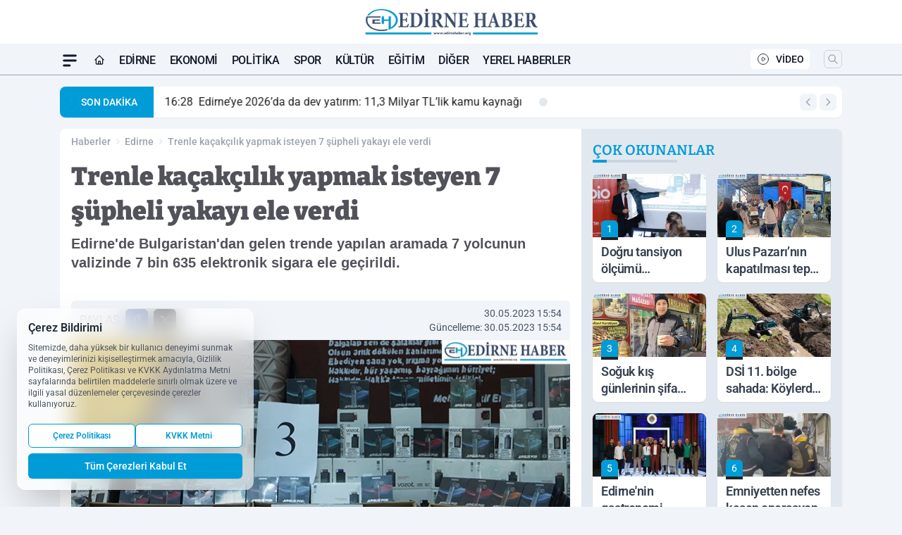

--- FILE ---
content_type: text/html; charset=UTF-8
request_url: https://www.edirnehaber.org/trenle-kacakcilik-yapmak-isteyen-7-supheli-yakayi-ele-verdi/53936/
body_size: 39650
content:
<!doctype html>
<html lang="tr" prefix="og: https://ogp.me/ns# article: https://ogp.me/ns/article#" class="scroll-smooth text-gray-500 antialiased bg-mi-blue-gray-50 js-focus-visible translated-ltr">
<head>
<link rel="dns-prefetch" href="https://s.edirnehaber.org">
<link rel="preconnect" href="https://s.edirnehaber.org">
<link rel="dns-prefetch" href="https://i.edirnehaber.org">
<link rel="preconnect" href="https://i.edirnehaber.org">
<link rel="dns-prefetch" href="//adservice.google.com">
<link rel="dns-prefetch" href="//adservice.google.com.tr">
<link rel="dns-prefetch" href="//partner.googleadservices.com">
<link rel="dns-prefetch" href="//googleads.g.doubleclick.net">
<link rel="dns-prefetch" href="//securepubads.g.doubleclick.net">
<link rel="dns-prefetch" href="//tpc.googlesyndication.com">
<link rel="dns-prefetch" href="//pagead2.googlesyndication.com">
<link rel="dns-prefetch" href="//www.googletagservices.com">
<link rel="dns-prefetch" href="//www.googletagmanager.com">
<link rel="dns-prefetch" href="//www.google-analytics.com">
<link rel="preconnect" href="//www.google-analytics.com">
<script>
    const img = new Image();
    img.src = 'https://i.edirnehaber.org/c/90/448x252/s/dosya/haber/trenle-kacakcilik-yapmak-istey_1685451262_Mxz120.jpg';
    img.fetchPriority = 'high';
</script>
<title>Trenle kaçakçılık yapmak isteyen 7 şüpheli yakayı ele verdi</title>
<meta name="title" content="Trenle kaçakçılık yapmak isteyen 7 şüpheli yakayı ele verdi">
<meta name="description" content="Edirne'de Bulgaristan'dan gelen trende yapılan aramada 7 yolcunun valizinde 7 bin 635 elektronik sigara ele geçirildi.">
<meta name="datePublished" content="2023-05-30T15:54:22+03:00">
<meta name="dateModified" content="2023-05-30T15:54:22+03:00">
<meta name="url" content="https://www.edirnehaber.org/trenle-kacakcilik-yapmak-isteyen-7-supheli-yakayi-ele-verdi/53936/">
<meta name="articleSection" content="news">
<style>
.mi-news-image{object-fit:cover;width:100%;height:100%;display:block}
body{font-display:swap}
</style>
<link rel="preload" href="https://s.edirnehaber.org/themes/wind/fonts/bitter-regular.woff2" as="font" type="font/woff2" crossorigin>
<link rel="preload" href="https://s.edirnehaber.org/themes/wind/fonts/bitter-500.woff2" as="font" type="font/woff2" crossorigin>
<link rel="preload" href="https://s.edirnehaber.org/themes/wind/fonts/bitter-600.woff2" as="font" type="font/woff2" crossorigin>
<link rel="preload" href="https://s.edirnehaber.org/themes/wind/fonts/bitter-700.woff2" as="font" type="font/woff2" crossorigin>
<link rel="preload" href="https://s.edirnehaber.org/themes/wind/fonts/bitter-800.woff2" as="font" type="font/woff2" crossorigin>
<link rel="preload" href="https://s.edirnehaber.org/themes/wind/fonts/bitter-900.woff2" as="font" type="font/woff2" crossorigin>
<style>@font-face{font-family:'Bitter';font-style:normal;font-weight:400;font-display:swap;src:url('https://s.edirnehaber.org/themes/wind/fonts/bitter-regular.woff2')format('woff2');unicode-range:U+0000-00FF,U+0100-017F,U+0130-0131,U+02BB-02BC,U+02C6,U+02DA,U+02DC,U+2000-206F,U+2074,U+20AC,U+2122,U+2191,U+2193,U+2212,U+2215,U+FEFF,U+FFFD}@font-face{font-family:'Bitter';font-style:normal;font-weight:700;font-display:swap;src:url('https://s.edirnehaber.org/themes/wind/fonts/bitter-700.woff2')format('woff2');unicode-range:U+0000-00FF,U+0100-017F,U+0130-0131,U+02BB-02BC,U+02C6,U+02DA,U+02DC,U+2000-206F,U+2074,U+20AC,U+2122,U+2191,U+2193,U+2212,U+2215,U+FEFF,U+FFFD}@font-face{font-family:'Bitter';font-style:normal;font-weight:600;font-display:swap;src:url('https://s.edirnehaber.org/themes/wind/fonts/bitter-600.woff2')format('woff2');unicode-range:U+0000-00FF,U+0100-017F,U+0130-0131,U+02BB-02BC,U+02C6,U+02DA,U+02DC,U+2000-206F,U+2074,U+20AC,U+2122,U+2191,U+2193,U+2212,U+2215,U+FEFF,U+FFFD}@font-face{font-family:'Bitter';font-style:normal;font-weight:500;font-display:swap;src:url('https://s.edirnehaber.org/themes/wind/fonts/bitter-500.woff2')format('woff2');unicode-range:U+0000-00FF,U+0100-017F,U+0130-0131,U+02BB-02BC,U+02C6,U+02DA,U+02DC,U+2000-206F,U+2074,U+20AC,U+2122,U+2191,U+2193,U+2212,U+2215,U+FEFF,U+FFFD}@font-face{font-family:'Bitter';font-style:normal;font-weight:800;font-display:swap;src:url('https://s.edirnehaber.org/themes/wind/fonts/bitter-800.woff2')format('woff2');unicode-range:U+0000-00FF,U+0100-017F,U+0130-0131,U+02BB-02BC,U+02C6,U+02DA,U+02DC,U+2000-206F,U+2074,U+20AC,U+2122,U+2191,U+2193,U+2212,U+2215,U+FEFF,U+FFFD}@font-face{font-family:'Bitter';font-style:normal;font-weight:900;font-display:swap;src:url('https://s.edirnehaber.org/themes/wind/fonts/bitter-900.woff2')format('woff2');unicode-range:U+0000-00FF,U+0100-017F,U+0130-0131,U+02BB-02BC,U+02C6,U+02DA,U+02DC,U+2000-206F,U+2074,U+20AC,U+2122,U+2191,U+2193,U+2212,U+2215,U+FEFF,U+FFFD}</style>
<link rel="preload" href="https://s.edirnehaber.org/themes/wind/fonts/roboto-regular.woff2" as="font" type="font/woff2" crossorigin>
<link rel="preload" href="https://s.edirnehaber.org/themes/wind/fonts/roboto-500.woff2" as="font" type="font/woff2" crossorigin>
<link rel="preload" href="https://s.edirnehaber.org/themes/wind/fonts/roboto-600.woff2" as="font" type="font/woff2" crossorigin>
<link rel="preload" href="https://s.edirnehaber.org/themes/wind/fonts/roboto-700.woff2" as="font" type="font/woff2" crossorigin>
<link rel="preload" href="https://s.edirnehaber.org/themes/wind/fonts/roboto-800.woff2" as="font" type="font/woff2" crossorigin>
<link rel="preload" href="https://s.edirnehaber.org/themes/wind/fonts/roboto-900.woff2" as="font" type="font/woff2" crossorigin>
<style>@font-face{font-family:'Roboto';font-style:normal;font-weight:400;font-display:swap;src:url('https://s.edirnehaber.org/themes/wind/fonts/roboto-regular.woff2')format('woff2');unicode-range:U+0000-00FF,U+0100-017F,U+0130-0131,U+02BB-02BC,U+02C6,U+02DA,U+02DC,U+2000-206F,U+2074,U+20AC,U+2122,U+2191,U+2193,U+2212,U+2215,U+FEFF,U+FFFD}@font-face{font-family:'Roboto';font-style:normal;font-weight:700;font-display:swap;src:url('https://s.edirnehaber.org/themes/wind/fonts/roboto-700.woff2')format('woff2');unicode-range:U+0000-00FF,U+0100-017F,U+0130-0131,U+02BB-02BC,U+02C6,U+02DA,U+02DC,U+2000-206F,U+2074,U+20AC,U+2122,U+2191,U+2193,U+2212,U+2215,U+FEFF,U+FFFD}@font-face{font-family:'Roboto';font-style:normal;font-weight:600;font-display:swap;src:url('https://s.edirnehaber.org/themes/wind/fonts/roboto-600.woff2')format('woff2');unicode-range:U+0000-00FF,U+0100-017F,U+0130-0131,U+02BB-02BC,U+02C6,U+02DA,U+02DC,U+2000-206F,U+2074,U+20AC,U+2122,U+2191,U+2193,U+2212,U+2215,U+FEFF,U+FFFD}@font-face{font-family:'Roboto';font-style:normal;font-weight:500;font-display:swap;src:url('https://s.edirnehaber.org/themes/wind/fonts/roboto-500.woff2')format('woff2');unicode-range:U+0000-00FF,U+0100-017F,U+0130-0131,U+02BB-02BC,U+02C6,U+02DA,U+02DC,U+2000-206F,U+2074,U+20AC,U+2122,U+2191,U+2193,U+2212,U+2215,U+FEFF,U+FFFD}@font-face{font-family:'Roboto';font-style:normal;font-weight:800;font-display:swap;src:url('https://s.edirnehaber.org/themes/wind/fonts/roboto-800.woff2')format('woff2');unicode-range:U+0000-00FF,U+0100-017F,U+0130-0131,U+02BB-02BC,U+02C6,U+02DA,U+02DC,U+2000-206F,U+2074,U+20AC,U+2122,U+2191,U+2193,U+2212,U+2215,U+FEFF,U+FFFD}@font-face{font-family:'Roboto';font-style:normal;font-weight:900;font-display:swap;src:url('https://s.edirnehaber.org/themes/wind/fonts/roboto-900.woff2')format('woff2');unicode-range:U+0000-00FF,U+0100-017F,U+0130-0131,U+02BB-02BC,U+02C6,U+02DA,U+02DC,U+2000-206F,U+2074,U+20AC,U+2122,U+2191,U+2193,U+2212,U+2215,U+FEFF,U+FFFD}</style>
<style>
body, html {padding: 0px !important;margin: 0px !important;}.leading-tight {line-height: 1.25;}.font-black {font-weight: 900;}.text-3xl {font-size: 1.875rem;line-height: 2.25rem;}.py-2 {padding-bottom: .5rem;padding-top: .5rem;}.pb-5 {padding-bottom: 1.25rem;}.pt-0 {padding-top: 0;}.font-semibold {font-weight: 600;}.object-cover {object-fit: cover;}  .w-full { width: 100%; }.h-full { height: 100%; }.news-description {font-family: -apple-system, BlinkMacSystemFont, 'Segoe UI', sans-serif;font-weight: 600;font-size: clamp(1.125rem, 2.5vw, 1.5rem);line-height: 1.5;color: #374151;margin: 0 0 1.25rem 0;}  @media (min-width: 768px) {.news-description { line-height: 1.375; }}img[fetchpriority="high"] {content-visibility: auto;will-change: auto;}
</style>
<meta charset="UTF-8">
<link rel="preload" as="image" href="https://i.edirnehaber.org/c/90/708x399/s/dosya/haber/trenle-kacakcilik-yapmak-istey_1685451262_Mxz120.jpg" fetchpriority="high">
<link rel="preload" href="/themes/wind/css/haber.min.css?v=2605" as="style">
<link rel="preload" href="https://s.edirnehaber.org/themes/wind/js/jquery-3.6.0.min.js" as="script">
<link rel="preload" href="https://s.edirnehaber.org/themes/wind/js/swiper-bundle.min.js" as="script">
<link rel="preload" href="https://s.edirnehaber.org/themes/wind/js/miapp.js" as="script">
<link rel="preload" href="https://s.edirnehaber.org/themes/wind/js/social-share-kit.js" as="script" fetchpriority="low">
<link rel="preload" href="https://s.edirnehaber.org/themes/wind/js/jquery.fancybox.min.js" as="script" fetchpriority="low">
<link rel="canonical" href="https://www.edirnehaber.org/trenle-kacakcilik-yapmak-isteyen-7-supheli-yakayi-ele-verdi/53936/" />
<link rel="amphtml" href="https://www.edirnehaber.org/amp/trenle-kacakcilik-yapmak-isteyen-7-supheli-yakayi-ele-verdi/53936/" />
<link rel="index" title="Edirne Haber Gazetesi - Edirne Haberleri - Edirne Son Dakika" href="https://www.edirnehaber.org/" />
<link rel="image_src" href="https://i.edirnehaber.org/c/90/1280x720/s/dosya/haber/trenle-kacakcilik-yapmak-istey_1685451262_Mxz120.jpg" type="image/jpeg" />
<link rel="search" type="application/opensearchdescription+xml" title="Edirne Haber Gazetesi Arama" href="https://www.edirnehaber.org/opensearch.xml" />
<link rel="alternate" type="application/rss+xml" title="Edirne Haber Gazetesi - Edirne Haberleri - Edirne Son Dakika rss beslemesi" href="https://www.edirnehaber.org/rss/" />
<meta name="image" content="https://i.edirnehaber.org/c/90/1280x720/s/dosya/haber/trenle-kacakcilik-yapmak-istey_1685451262_Mxz120.jpg" />
<meta name="thumbnail_height" content="100" />
<meta name="thumbnail_width" content="100" />
<link rel="thumbnail" href="https://i.edirnehaber.org/c/90/100x100/s/dosya/haber/trenle-kacakcilik-yapmak-istey_1685451262_Mxz120.jpg" type="image/jpeg" />
<meta name="dateCreated" content="2023-05-30T15:54:22+03:00" />
<meta name="dateUpdated" content="2023-05-30T15:54:22+03:00" />
<meta name="robots" content="index, follow, max-image-preview:large, max-snippet:-1, max-video-preview:-1" />
<meta name="google-site-verification" content="" />
<meta property="og:site_name" content="Edirne Haber Gazetesi" />
<meta property="og:url" content="https://www.edirnehaber.org/trenle-kacakcilik-yapmak-isteyen-7-supheli-yakayi-ele-verdi/53936/" />
<meta property="og:title" content="Trenle kaçakçılık yapmak isteyen 7 şüpheli yakayı ele verdi" />
<meta property="og:description" content="Edirne'de Bulgaristan'dan gelen trende yapılan aramada 7 yolcunun valizinde 7 bin 635 elektronik sigara ele geçirildi." />
<meta property="og:image" content="https://i.edirnehaber.org/c/90/1280x720/s/dosya/haber/trenle-kacakcilik-yapmak-istey_1685451262_Mxz120.jpg" />
<meta property="og:image:type" content="image/jpeg" />
<meta property="og:image:width" content="1280" />
<meta property="og:image:height" content="720" />
<meta property="og:image:alt" content="Trenle kaçakçılık yapmak isteyen 7 şüpheli yakayı ele verdi" />
<meta property="og:image:secure_url" content="https://i.edirnehaber.org/c/90/1280x720/s/dosya/haber/trenle-kacakcilik-yapmak-istey_1685451262_Mxz120.jpg" />
<meta property="og:type" content="article" />
<meta property="og:locale" content="tr_TR" />
<meta property="twitter:account_id" content="" />
<meta name="twitter:card" content="summary_large_image" />
<meta name="twitter:url" content="https://www.edirnehaber.org/trenle-kacakcilik-yapmak-isteyen-7-supheli-yakayi-ele-verdi/53936/" />
<meta name="twitter:domain" content="https://www.edirnehaber.org/" />
<meta name="twitter:site" content="@" />
<meta name="twitter:title" content="Trenle kaçakçılık yapmak isteyen 7 şüpheli yakayı ele verdi" />
<meta name="twitter:description" content="Edirne'de Bulgaristan'dan gelen trende yapılan aramada 7 yolcunun valizinde 7 bin 635 elektronik sigara ele geçirildi." />
<meta name="twitter:image:src" content="https://i.edirnehaber.org/c/90/1280x720/s/dosya/haber/trenle-kacakcilik-yapmak-istey_1685451262_Mxz120.jpg" />
<meta property="article:published_time" content="2023-05-30T15:54:22+03:00" />
<meta property="article:modified_time" content="2023-05-30T15:54:22+03:00" />
<meta property="article:author" content="" />
<meta property="article:section" content="Edirne" />
<meta property="article:opinion" content="false" />
<meta property="article:content_tier" content="free" />
<meta name="DC.Title" content="Trenle kaçakçılık yapmak isteyen 7 şüpheli yakayı ele verdi" />
<meta name="DC.Description" content="Edirne'de Bulgaristan'dan gelen trende yapılan aramada 7 yolcunun valizinde 7 bin 635 elektronik sigara ele geçirildi." />
<meta name="DC.Creator" content="Edirne Haber Gazetesi" />
<meta name="DC.Subject" content="Trenle kaçakçılık yapmak isteyen 7 şüpheli yakayı ele verdi" />
<meta name="DC.Publisher" content="Edirne Haber Gazetesi" />
<meta name="DC.Contributor" content="Edirne Haber Gazetesi" />
<meta name="DC.Date" content="2023-05-30" />
<meta name="DC.Type" content="Text" />
<meta name="DC.Source" content="https://www.edirnehaber.org/trenle-kacakcilik-yapmak-isteyen-7-supheli-yakayi-ele-verdi/53936/" />
<meta name="DC.Language" content="tr-TR" /><meta name="viewport" content="width=device-width, initial-scale=1, shrink-to-fit=no">
<meta http-equiv="X-UA-Compatible" content="ie=edge">
<meta http-equiv="content-type" content="text/html; charset=utf-8" />
<style>
    .h-menu {
        display: block;
        font-size: .875rem;
        font-weight: 500;
        letter-spacing: -.025em;
        line-height: 1.25rem;
        padding: .5rem 0;
        position: relative;
        text-transform: uppercase
    }

    @media (min-width: 970px) {
        .h-menu {
            font-size:1rem;
            line-height: 1.5rem;
            padding: .5rem 0
        }
    }
</style>
<link href="/themes/wind/css/haber.min.css?v=2605" rel="stylesheet">
<style>
    [x-cloak] { display: none }@font-face{font-family:swiper-icons;src:url('data:application/font-woff;charset=utf-8;base64, [base64]//wADZ2x5ZgAAAywAAADMAAAD2MHtryVoZWFkAAABbAAAADAAAAA2E2+eoWhoZWEAAAGcAAAAHwAAACQC9gDzaG10eAAAAigAAAAZAAAArgJkABFsb2NhAAAC0AAAAFoAAABaFQAUGG1heHAAAAG8AAAAHwAAACAAcABAbmFtZQAAA/gAAAE5AAACXvFdBwlwb3N0AAAFNAAAAGIAAACE5s74hXjaY2BkYGAAYpf5Hu/j+W2+MnAzMYDAzaX6QjD6/4//Bxj5GA8AuRwMYGkAPywL13jaY2BkYGA88P8Agx4j+/8fQDYfA1AEBWgDAIB2BOoAeNpjYGRgYNBh4GdgYgABEMnIABJzYNADCQAACWgAsQB42mNgYfzCOIGBlYGB0YcxjYGBwR1Kf2WQZGhhYGBiYGVmgAFGBiQQkOaawtDAoMBQxXjg/wEGPcYDDA4wNUA2CCgwsAAAO4EL6gAAeNpj2M0gyAACqxgGNWBkZ2D4/wMA+xkDdgAAAHjaY2BgYGaAYBkGRgYQiAHyGMF8FgYHIM3DwMHABGQrMOgyWDLEM1T9/w8UBfEMgLzE////P/5//f/V/xv+r4eaAAeMbAxwIUYmIMHEgKYAYjUcsDAwsLKxc3BycfPw8jEQA/[base64]/uznmfPFBNODM2K7MTQ45YEAZqGP81AmGGcF3iPqOop0r1SPTaTbVkfUe4HXj97wYE+yNwWYxwWu4v1ugWHgo3S1XdZEVqWM7ET0cfnLGxWfkgR42o2PvWrDMBSFj/IHLaF0zKjRgdiVMwScNRAoWUoH78Y2icB/yIY09An6AH2Bdu/UB+yxopYshQiEvnvu0dURgDt8QeC8PDw7Fpji3fEA4z/PEJ6YOB5hKh4dj3EvXhxPqH/SKUY3rJ7srZ4FZnh1PMAtPhwP6fl2PMJMPDgeQ4rY8YT6Gzao0eAEA409DuggmTnFnOcSCiEiLMgxCiTI6Cq5DZUd3Qmp10vO0LaLTd2cjN4fOumlc7lUYbSQcZFkutRG7g6JKZKy0RmdLY680CDnEJ+UMkpFFe1RN7nxdVpXrC4aTtnaurOnYercZg2YVmLN/d/gczfEimrE/fs/bOuq29Zmn8tloORaXgZgGa78yO9/cnXm2BpaGvq25Dv9S4E9+5SIc9PqupJKhYFSSl47+Qcr1mYNAAAAeNptw0cKwkAAAMDZJA8Q7OUJvkLsPfZ6zFVERPy8qHh2YER+3i/BP83vIBLLySsoKimrqKqpa2hp6+jq6RsYGhmbmJqZSy0sraxtbO3sHRydnEMU4uR6yx7JJXveP7WrDycAAAAAAAH//wACeNpjYGRgYOABYhkgZgJCZgZNBkYGLQZtIJsFLMYAAAw3ALgAeNolizEKgDAQBCchRbC2sFER0YD6qVQiBCv/H9ezGI6Z5XBAw8CBK/m5iQQVauVbXLnOrMZv2oLdKFa8Pjuru2hJzGabmOSLzNMzvutpB3N42mNgZGBg4GKQYzBhYMxJLMlj4GBgAYow/P/PAJJhLM6sSoWKfWCAAwDAjgbRAAB42mNgYGBkAIIbCZo5IPrmUn0hGA0AO8EFTQAA');font-weight:400;font-style:normal}:root{--swiper-theme-color:#007aff}.swiper{margin-left:auto;margin-right:auto;position:relative;overflow:hidden;list-style:none;padding:0;z-index:1}.swiper-vertical>.swiper-wrapper{flex-direction:column}.swiper-wrapper{position:relative;width:100%;height:100%;z-index:1;display:flex;transition-property:transform;box-sizing:content-box}.swiper-android .swiper-slide,.swiper-wrapper{transform:translate3d(0px,0,0)}.swiper-pointer-events{touch-action:pan-y}.swiper-pointer-events.swiper-vertical{touch-action:pan-x}.swiper-slide{flex-shrink:0;width:100%;height:100%;position:relative;transition-property:transform}.swiper-slide-invisible-blank{visibility:hidden}.swiper-autoheight,.swiper-autoheight .swiper-slide{height:auto}.swiper-autoheight .swiper-wrapper{align-items:flex-start;transition-property:transform,height}.swiper-backface-hidden .swiper-slide{transform:translateZ(0);-webkit-backface-visibility:hidden;backface-visibility:hidden}.swiper-3d,.swiper-3d.swiper-css-mode .swiper-wrapper{perspective:1200px}.swiper-3d .swiper-cube-shadow,.swiper-3d .swiper-slide,.swiper-3d .swiper-slide-shadow,.swiper-3d .swiper-slide-shadow-bottom,.swiper-3d .swiper-slide-shadow-left,.swiper-3d .swiper-slide-shadow-right,.swiper-3d .swiper-slide-shadow-top,.swiper-3d .swiper-wrapper{transform-style:preserve-3d}.swiper-3d .swiper-slide-shadow,.swiper-3d .swiper-slide-shadow-bottom,.swiper-3d .swiper-slide-shadow-left,.swiper-3d .swiper-slide-shadow-right,.swiper-3d .swiper-slide-shadow-top{position:absolute;left:0;top:0;width:100%;height:100%;pointer-events:none;z-index:10}.swiper-3d .swiper-slide-shadow{background:rgba(0,0,0,.15)}.swiper-3d .swiper-slide-shadow-left{background-image:linear-gradient(to left,rgba(0,0,0,.5),rgba(0,0,0,0))}.swiper-3d .swiper-slide-shadow-right{background-image:linear-gradient(to right,rgba(0,0,0,.5),rgba(0,0,0,0))}.swiper-3d .swiper-slide-shadow-top{background-image:linear-gradient(to top,rgba(0,0,0,.5),rgba(0,0,0,0))}.swiper-3d .swiper-slide-shadow-bottom{background-image:linear-gradient(to bottom,rgba(0,0,0,.5),rgba(0,0,0,0))}.swiper-css-mode>.swiper-wrapper{overflow:auto;scrollbar-width:none;-ms-overflow-style:none}.swiper-css-mode>.swiper-wrapper::-webkit-scrollbar{display:none}.swiper-css-mode>.swiper-wrapper>.swiper-slide{scroll-snap-align:start start}.swiper-horizontal.swiper-css-mode>.swiper-wrapper{scroll-snap-type:x mandatory}.swiper-vertical.swiper-css-mode>.swiper-wrapper{scroll-snap-type:y mandatory}.swiper-centered>.swiper-wrapper::before{content:'';flex-shrink:0;order:9999}.swiper-centered.swiper-horizontal>.swiper-wrapper>.swiper-slide:first-child{margin-inline-start:var(--swiper-centered-offset-before)}.swiper-centered.swiper-horizontal>.swiper-wrapper::before{height:100%;min-height:1px;width:var(--swiper-centered-offset-after)}.swiper-centered.swiper-vertical>.swiper-wrapper>.swiper-slide:first-child{margin-block-start:var(--swiper-centered-offset-before)}.swiper-centered.swiper-vertical>.swiper-wrapper::before{width:100%;min-width:1px;height:var(--swiper-centered-offset-after)}.swiper-centered>.swiper-wrapper>.swiper-slide{scroll-snap-align:center center}:root{--swiper-navigation-size:44px}.swiper-button-next,.swiper-button-prev{position:absolute;top:50%;width:calc(var(--swiper-navigation-size)/ 44 * 27);height:var(--swiper-navigation-size);margin-top:calc(0px - (var(--swiper-navigation-size)/ 2));z-index:10;cursor:pointer;display:flex;align-items:center;justify-content:center;color:var(--swiper-navigation-color,var(--swiper-theme-color))}.swiper-button-next.swiper-button-disabled,.swiper-button-prev.swiper-button-disabled{opacity:.35;cursor:auto;pointer-events:none}.swiper-button-next:after,.swiper-button-prev:after{font-family:swiper-icons;font-size:var(--swiper-navigation-size);text-transform:none!important;letter-spacing:0;text-transform:none;font-variant:initial;line-height:1}.swiper-button-prev,.swiper-rtl .swiper-button-next{left:10px;right:auto}.swiper-button-prev:after,.swiper-rtl .swiper-button-next:after{content:'prev'}.swiper-button-next,.swiper-rtl .swiper-button-prev{right:10px;left:auto}.swiper-button-next:after,.swiper-rtl .swiper-button-prev:after{content:'next'}.swiper-button-lock{display:none}.swiper-pagination{position:absolute;text-align:center;transition:.3s opacity;transform:translate3d(0,0,0);z-index:10}.swiper-pagination.swiper-pagination-hidden{opacity:0}.swiper-horizontal>.swiper-pagination-bullets,.swiper-pagination-bullets.swiper-pagination-horizontal,.swiper-pagination-custom,.swiper-pagination-fraction{bottom:10px;left:0;width:100%}.swiper-pagination-bullets-dynamic{overflow:hidden;font-size:0}.swiper-pagination-bullets-dynamic .swiper-pagination-bullet{transform:scale(.33);position:relative}.swiper-pagination-bullets-dynamic .swiper-pagination-bullet-active{transform:scale(1)}.swiper-pagination-bullets-dynamic .swiper-pagination-bullet-active-main{transform:scale(1)}.swiper-pagination-bullets-dynamic .swiper-pagination-bullet-active-prev{transform:scale(.66)}.swiper-pagination-bullets-dynamic .swiper-pagination-bullet-active-prev-prev{transform:scale(.33)}.swiper-pagination-bullets-dynamic .swiper-pagination-bullet-active-next{transform:scale(.66)}.swiper-pagination-bullets-dynamic .swiper-pagination-bullet-active-next-next{transform:scale(.33)}.swiper-pagination-bullet{width:var(--swiper-pagination-bullet-width,var(--swiper-pagination-bullet-size,8px));height:var(--swiper-pagination-bullet-height,var(--swiper-pagination-bullet-size,8px));display:inline-block;border-radius:50%;background:var(--swiper-pagination-bullet-inactive-color,#000);opacity:var(--swiper-pagination-bullet-inactive-opacity, .2)}button.swiper-pagination-bullet{border:none;margin:0;padding:0;box-shadow:none;-webkit-appearance:none;appearance:none}.swiper-pagination-clickable .swiper-pagination-bullet{cursor:pointer}.swiper-pagination-bullet:only-child{display:none!important}.swiper-pagination-bullet-active{opacity:var(--swiper-pagination-bullet-opacity, 1);background:var(--swiper-pagination-color,var(--swiper-theme-color))}.swiper-pagination-vertical.swiper-pagination-bullets,.swiper-vertical>.swiper-pagination-bullets{right:10px;top:50%;transform:translate3d(0px,-50%,0)}.swiper-pagination-vertical.swiper-pagination-bullets .swiper-pagination-bullet,.swiper-vertical>.swiper-pagination-bullets .swiper-pagination-bullet{margin:var(--swiper-pagination-bullet-vertical-gap,6px) 0;display:block}.swiper-pagination-vertical.swiper-pagination-bullets.swiper-pagination-bullets-dynamic,.swiper-vertical>.swiper-pagination-bullets.swiper-pagination-bullets-dynamic{top:50%;transform:translateY(-50%);width:8px}.swiper-pagination-vertical.swiper-pagination-bullets.swiper-pagination-bullets-dynamic .swiper-pagination-bullet,.swiper-vertical>.swiper-pagination-bullets.swiper-pagination-bullets-dynamic .swiper-pagination-bullet{display:inline-block;transition:.2s transform,.2s top}.swiper-horizontal>.swiper-pagination-bullets .swiper-pagination-bullet,.swiper-pagination-horizontal.swiper-pagination-bullets .swiper-pagination-bullet{margin:0 var(--swiper-pagination-bullet-horizontal-gap,4px)}.swiper-horizontal>.swiper-pagination-bullets.swiper-pagination-bullets-dynamic,.swiper-pagination-horizontal.swiper-pagination-bullets.swiper-pagination-bullets-dynamic{left:50%;transform:translateX(-50%);white-space:nowrap}.swiper-horizontal>.swiper-pagination-bullets.swiper-pagination-bullets-dynamic .swiper-pagination-bullet,.swiper-pagination-horizontal.swiper-pagination-bullets.swiper-pagination-bullets-dynamic .swiper-pagination-bullet{transition:.2s transform,.2s left}.swiper-horizontal.swiper-rtl>.swiper-pagination-bullets-dynamic .swiper-pagination-bullet{transition:.2s transform,.2s right}.swiper-pagination-progressbar{background:rgba(0,0,0,.25);position:absolute}.swiper-pagination-progressbar .swiper-pagination-progressbar-fill{background:var(--swiper-pagination-color,var(--swiper-theme-color));position:absolute;left:0;top:0;width:100%;height:100%;transform:scale(0);transform-origin:left top}.swiper-rtl .swiper-pagination-progressbar .swiper-pagination-progressbar-fill{transform-origin:right top}.swiper-horizontal>.swiper-pagination-progressbar,.swiper-pagination-progressbar.swiper-pagination-horizontal,.swiper-pagination-progressbar.swiper-pagination-vertical.swiper-pagination-progressbar-opposite,.swiper-vertical>.swiper-pagination-progressbar.swiper-pagination-progressbar-opposite{width:100%;height:4px;left:0;top:0}.swiper-horizontal>.swiper-pagination-progressbar.swiper-pagination-progressbar-opposite,.swiper-pagination-progressbar.swiper-pagination-horizontal.swiper-pagination-progressbar-opposite,.swiper-pagination-progressbar.swiper-pagination-vertical,.swiper-vertical>.swiper-pagination-progressbar{width:4px;height:100%;left:0;top:0}.swiper-pagination-lock{display:none}.swiper-lazy-preloader{width:42px;height:42px;position:absolute;left:50%;top:50%;margin-left:-21px;margin-top:-21px;z-index:10;transform-origin:50%;box-sizing:border-box;border:4px solid var(--swiper-preloader-color,var(--swiper-theme-color));border-radius:50%;border-top-color:transparent;animation:swiper-preloader-spin 1s infinite linear}.swiper-lazy-preloader-white{--swiper-preloader-color:#fff}.swiper-lazy-preloader-black{--swiper-preloader-color:#000}@keyframes swiper-preloader-spin{0%{transform:rotate(0deg)}100%{transform:rotate(360deg)}}.swiper-fade.swiper-free-mode .swiper-slide{transition-timing-function:ease-out}.swiper-fade .swiper-slide{pointer-events:none;transition-property:opacity}.swiper-fade .swiper-slide .swiper-slide{pointer-events:none}.swiper-fade .swiper-slide-active,.swiper-fade .swiper-slide-active .swiper-slide-active{pointer-events:auto}.fancybox-active{height:auto}.fancybox-is-hidden{left:-9999px;margin:0;position:absolute!important;top:-9999px;visibility:hidden}.fancybox-container{-webkit-backface-visibility:hidden;height:100%;left:0;outline:none;position:fixed;-webkit-tap-highlight-color:transparent;top:0;-ms-touch-action:manipulation;touch-action:manipulation;transform:translateZ(0);width:100%;z-index:99992}.fancybox-container *{box-sizing:border-box}.fancybox-bg,.fancybox-inner,.fancybox-outer,.fancybox-stage{bottom:0;left:0;position:absolute;right:0;top:0}.fancybox-outer{-webkit-overflow-scrolling:touch;overflow-y:auto}.fancybox-bg{background:#000000;opacity:0;transition-duration:inherit;transition-property:opacity;transition-timing-function:cubic-bezier(.47,0,.74,.71)}.fancybox-is-open .fancybox-bg{opacity:.8;transition-timing-function:cubic-bezier(.22,.61,.36,1)}.fancybox-caption,.fancybox-infobar,.fancybox-navigation .fancybox-button,.fancybox-toolbar{direction:ltr;opacity:0;position:absolute;transition:opacity .25s ease,visibility 0s ease .25s;visibility:hidden;z-index:99997}.fancybox-show-caption .fancybox-caption,.fancybox-show-infobar .fancybox-infobar,.fancybox-show-nav .fancybox-navigation .fancybox-button,.fancybox-show-toolbar .fancybox-toolbar{opacity:1;transition:opacity .25s ease 0s,visibility 0s ease 0s;visibility:visible}.fancybox-infobar{color:#ccc;font-size:13px;-webkit-font-smoothing:subpixel-antialiased;height:44px;left:0;line-height:44px;min-width:44px;mix-blend-mode:difference;padding:0 10px;pointer-events:none;top:0;-webkit-touch-callout:none;-webkit-user-select:none;-moz-user-select:none;-ms-user-select:none;user-select:none}.fancybox-toolbar{right:0;top:0}.fancybox-stage{direction:ltr;overflow:visible;transform:translateZ(0);z-index:99994}.fancybox-is-open .fancybox-stage{overflow:hidden}.fancybox-slide{-webkit-backface-visibility:hidden;display:none;height:100%;left:0;outline:none;overflow:auto;-webkit-overflow-scrolling:touch;padding:10px;position:absolute;text-align:center;top:0;transition-property:transform,opacity;white-space:normal;width:100%;z-index:99994}.fancybox-slide:before{content:\"\";display:inline-block;font-size:0;height:100%;vertical-align:middle;width:0}.fancybox-is-sliding .fancybox-slide,.fancybox-slide--current,.fancybox-slide--next,.fancybox-slide--previous{display:block}.fancybox-slide--image{overflow:hidden;padding:10px 0}.fancybox-slide--image:before{display:none}.fancybox-slide--html{padding:6px}.fancybox-content{background:#fff;display:inline-block;margin:0;max-width:100%;overflow:auto;-webkit-overflow-scrolling:touch;padding:10px;position:relative;text-align:left;vertical-align:middle}.fancybox-slide--image .fancybox-content{animation-timing-function:cubic-bezier(.5,0,.14,1);-webkit-backface-visibility:hidden;background:transparent;background-repeat:no-repeat;background-size:100% 100%;left:0;max-width:none;overflow:visible;padding:0;position:absolute;top:0;transform-origin:top left;transition-property:transform,opacity;-webkit-user-select:none;-moz-user-select:none;-ms-user-select:none;user-select:none;z-index:99995}.fancybox-can-zoomOut .fancybox-content{cursor:zoom-out}.fancybox-can-zoomIn .fancybox-content{cursor:zoom-in}.fancybox-can-pan .fancybox-content,.fancybox-can-swipe .fancybox-content{cursor:grab}.fancybox-is-grabbing .fancybox-content{cursor:grabbing}.fancybox-container [data-selectable=true]{cursor:text}.fancybox-image,.fancybox-spaceball{background:transparent;border:0;height:100%;left:0;margin:0;max-height:none;max-width:none;padding:0;position:absolute;top:0;-webkit-user-select:none;-moz-user-select:none;-ms-user-select:none;user-select:none;width:100%}.fancybox-spaceball{z-index:1}.fancybox-slide--iframe .fancybox-content,.fancybox-slide--map .fancybox-content,.fancybox-slide--pdf .fancybox-content,.fancybox-slide--video .fancybox-content{height:100%;overflow:visible;padding:0;width:100%}.fancybox-slide--video .fancybox-content{background:#000}.fancybox-slide--map .fancybox-content{background:#e5e3df}.fancybox-slide--iframe .fancybox-content{background:#f8f8f8}.fancybox-iframe,.fancybox-video{background:transparent;border:0;display:block;height:100%;margin:0;overflow:hidden;padding:0;width:100%}.fancybox-iframe{left:0;position:absolute;top:0}.fancybox-error{background:#fff;cursor:default;max-width:400px;padding:40px;width:100%}.fancybox-error p{color:#444;font-size:16px;line-height:20px;margin:0;padding:0}.fancybox-button{border:0;border-radius:0;box-shadow:none;cursor:pointer;display:inline-block;height:60px;margin:0;padding:10px;position:relative;transition:color .2s;vertical-align:top;visibility:inherit;width:60px}.fancybox-button,.fancybox-button:link,.fancybox-button:visited{color:#ccc}.fancybox-button:hover{color:#fff}.fancybox-button:focus{outline:none}.fancybox-button.fancybox-focus{outline:1px dotted}.fancybox-button[disabled],.fancybox-button[disabled]:hover{color:#888;cursor:default;outline:none}.fancybox-button div{height:100%}.fancybox-button svg{display:block;height:100%;overflow:visible;position:relative;width:100%}.fancybox-button svg path{fill:currentColor;stroke-width:0}.fancybox-button--fsenter svg:nth-child(2),.fancybox-button--fsexit svg:first-child,.fancybox-button--pause svg:first-child,.fancybox-button--play svg:nth-child(2){display:none}.fancybox-progress{background:#ff5268;height:2px;left:0;position:absolute;right:0;top:0;transform:scaleX(0);transform-origin:0;transition-property:transform;transition-timing-function:linear;z-index:99998}.fancybox-close-small{background:transparent;border:0;border-radius:0;color:#ccc;cursor:pointer;opacity:.8;padding:8px;position:absolute;right:-12px;top:-10px;z-index:401}.fancybox-close-small:hover{color:#fff;opacity:1}.fancybox-slide--html .fancybox-close-small{color:currentColor;padding:10px;right:0;top:0}.fancybox-slide--image.fancybox-is-scaling .fancybox-content{overflow:hidden}.fancybox-is-scaling .fancybox-close-small,.fancybox-is-zoomable.fancybox-can-pan .fancybox-close-small{display:none}.fancybox-navigation .fancybox-button{background-clip:content-box;height:100px;opacity:0;position:absolute;top:calc(50% - 50px);width:70px}.fancybox-navigation .fancybox-button div{padding:7px}.fancybox-navigation .fancybox-button--arrow_left{left:0;left:env(safe-area-inset-left);padding:31px 26px 31px 6px}.fancybox-navigation .fancybox-button--arrow_right{padding:31px 6px 31px 26px;right:0;right:env(safe-area-inset-right)}.fancybox-caption{background:linear-gradient(0deg,rgba(0,0,0,.85) 0,rgba(0,0,0,.3) 50%,rgba(0,0,0,.15) 65%,rgba(0,0,0,.075) 75.5%,rgba(0,0,0,.037) 82.85%,rgba(0,0,0,.019) 88%,transparent);bottom:0;color:#eee;font-size:14px;font-weight:400;left:0;line-height:1.5;padding:75px 10px 25px;pointer-events:none;right:0;text-align:center;z-index:99996}@supports (padding:max(0px)){.fancybox-caption{padding:75px max(10px,env(safe-area-inset-right)) max(25px,env(safe-area-inset-bottom)) max(10px,env(safe-area-inset-left))}}.fancybox-caption--separate{margin-top:-50px}.fancybox-caption__body{max-height:50vh;overflow:auto;pointer-events:all}.fancybox-caption a,.fancybox-caption a:link,.fancybox-caption a:visited{color:#ccc;text-decoration:none}.fancybox-caption a:hover{color:#fff;text-decoration:underline}.fancybox-loading{animation:a 1s linear infinite;background:transparent;border:4px solid #888;border-bottom-color:#fff;border-radius:50%;height:50px;left:50%;margin:-25px 0 0 -25px;opacity:.7;padding:0;position:absolute;top:50%;width:50px;z-index:99999}@keyframes a{to{transform:rotate(1turn)}}.fancybox-animated{transition-timing-function:cubic-bezier(0,0,.25,1)}.fancybox-fx-slide.fancybox-slide--previous{opacity:0;transform:translate3d(-100%,0,0)}.fancybox-fx-slide.fancybox-slide--next{opacity:0;transform:translate3d(100%,0,0)}.fancybox-fx-slide.fancybox-slide--current{opacity:1;transform:translateZ(0)}.fancybox-fx-fade.fancybox-slide--next,.fancybox-fx-fade.fancybox-slide--previous{opacity:0;transition-timing-function:cubic-bezier(.19,1,.22,1)}.fancybox-fx-fade.fancybox-slide--current{opacity:1}.fancybox-fx-zoom-in-out.fancybox-slide--previous{opacity:0;transform:scale3d(1.5,1.5,1.5)}.fancybox-fx-zoom-in-out.fancybox-slide--next{opacity:0;transform:scale3d(.5,.5,.5)}.fancybox-fx-zoom-in-out.fancybox-slide--current{opacity:1;transform:scaleX(1)}.fancybox-fx-rotate.fancybox-slide--previous{opacity:0;transform:rotate(-1turn)}.fancybox-fx-rotate.fancybox-slide--next{opacity:0;transform:rotate(1turn)}.fancybox-fx-rotate.fancybox-slide--current{opacity:1;transform:rotate(0deg)}.fancybox-fx-circular.fancybox-slide--previous{opacity:0;transform:scale3d(0,0,0) translate3d(-100%,0,0)}.fancybox-fx-circular.fancybox-slide--next{opacity:0;transform:scale3d(0,0,0) translate3d(100%,0,0)}.fancybox-fx-circular.fancybox-slide--current{opacity:1;transform:scaleX(1) translateZ(0)}.fancybox-fx-tube.fancybox-slide--previous{transform:translate3d(-100%,0,0) scale(.1) skew(-10deg)}.fancybox-fx-tube.fancybox-slide--next{transform:translate3d(100%,0,0) scale(.1) skew(10deg)}.fancybox-fx-tube.fancybox-slide--current{transform:translateZ(0) scale(1)}@media (max-height:576px){.fancybox-slide{padding-left:6px;padding-right:6px}.fancybox-slide--image{padding:6px 0}.fancybox-close-small{right:-6px}.fancybox-slide--image .fancybox-close-small{background:#4e4e4e;color:#f2f4f6;height:36px;opacity:1;padding:6px;right:0;top:0;width:36px}.fancybox-caption{padding-left:12px;padding-right:12px}@supports (padding:max(0px)){.fancybox-caption{padding-left:max(12px,env(safe-area-inset-left));padding-right:max(12px,env(safe-area-inset-right))}}}.fancybox-share{background:#f4f4f4;border-radius:3px;max-width:90%;padding:30px;text-align:center}.fancybox-share h1{color:#222;font-size:35px;font-weight:700;margin:0 0 20px}.fancybox-share p{margin:0;padding:0}.fancybox-share__button{border:0;border-radius:3px;display:inline-block;font-size:14px;font-weight:700;line-height:40px;margin:0 5px 10px;min-width:130px;padding:0 15px;text-decoration:none;transition:all .2s;-webkit-user-select:none;-moz-user-select:none;-ms-user-select:none;user-select:none;white-space:nowrap}.fancybox-share__button:link,.fancybox-share__button:visited{color:#fff}.fancybox-share__button:hover{text-decoration:none}.fancybox-share__button--fb{background:#3b5998}.fancybox-share__button--fb:hover{background:#344e86}.fancybox-share__button--pt{background:#bd081d}.fancybox-share__button--pt:hover{background:#aa0719}.fancybox-share__button--tw{background:#1da1f2}.fancybox-share__button--tw:hover{background:#0d95e8}.fancybox-share__button svg{height:25px;margin-right:7px;position:relative;top:-1px;vertical-align:middle;width:25px}.fancybox-share__button svg path{fill:#fff}.fancybox-share__input{background:transparent;border:0;border-bottom:1px solid #d7d7d7;border-radius:0;color:#5d5b5b;font-size:14px;margin:10px 0 0;outline:none;padding:10px 15px;width:100%}.fancybox-thumbs{background:#ddd;bottom:0;display:none;margin:0;-webkit-overflow-scrolling:touch;-ms-overflow-style:-ms-autohiding-scrollbar;padding:2px 2px 4px;position:absolute;right:0;-webkit-tap-highlight-color:rgba(0,0,0,0);top:0;width:212px;z-index:99995}.fancybox-thumbs-x{overflow-x:auto;overflow-y:hidden}.fancybox-show-thumbs .fancybox-thumbs{display:block}.fancybox-show-thumbs .fancybox-inner{right:212px}.fancybox-thumbs__list{font-size:0;height:100%;list-style:none;margin:0;overflow-x:hidden;overflow-y:auto;padding:0;position:absolute;position:relative;white-space:nowrap;width:100%}.fancybox-thumbs-x .fancybox-thumbs__list{overflow:hidden}.fancybox-thumbs-y .fancybox-thumbs__list::-webkit-scrollbar{width:7px}.fancybox-thumbs-y .fancybox-thumbs__list::-webkit-scrollbar-track{background:#fff;border-radius:10px;box-shadow:inset 0 0 6px rgba(0,0,0,.3)}.fancybox-thumbs-y .fancybox-thumbs__list::-webkit-scrollbar-thumb{background:#2a2a2a;border-radius:10px}.fancybox-thumbs__list a{-webkit-backface-visibility:hidden;backface-visibility:hidden;background-color:rgba(0,0,0,.1);background-position:50%;background-repeat:no-repeat;background-size:cover;cursor:pointer;float:left;height:75px;margin:2px;max-height:calc(100% - 8px);max-width:calc(50% - 4px);outline:none;overflow:hidden;padding:0;position:relative;-webkit-tap-highlight-color:transparent;width:100px}.fancybox-thumbs__list a:before{border:6px solid #ff5268;bottom:0;content:\"\";left:0;opacity:0;position:absolute;right:0;top:0;transition:all .2s cubic-bezier(.25,.46,.45,.94);z-index:99991}.fancybox-thumbs__list a:focus:before{opacity:.5}.fancybox-thumbs__list a.fancybox-thumbs-active:before{opacity:1}@media (max-width:576px){.fancybox-thumbs{width:110px}.fancybox-show-thumbs .fancybox-inner{right:110px}.fancybox-thumbs__list a{max-width:calc(100% - 10px)}}.fancybox-slide--iframe .fancybox-content {width  : 400px!important;margin: 0;border-radius: 0.5rem!important;overflow: hidden!important;}.n-comment-success {position: absolute;width: 100%;height: 100%;background-color: rgba(255, 255, 255, .9);top: 0;left: 0;z-index: 999999;display: flex;justify-content: center;align-items: center;}.n-comment-icon-s{clear:both;color:#8bc34a;font-size: 70px;text-align: center;display: block;padding: 5px}.n-comment-icon-w{clear:both;color:#ff9800;font-size: 70px;text-align: center;display: block;padding: 5px}.n-commnet-title{font-size: 19px;color:#888888;text-align: center;padding: 5px 20px 30px 20px;}.n-close{display:inline-block;font-size:15px;font-weight:600;padding:5px 10px 5px 10px;border:1px solid #888888;margin-top:30px!important;border-radius: 0.5rem;}#Imageid{border-radius:0.5rem!important;overflow:hidden!important;}
</style><meta name="mobile-web-app-capable" content="yes">
<meta name="application-name" content="Edirne Haber Gazetesi - Edirne Haberleri - Edirne Son Dakika">
<link rel="manifest" href="/manifest.json">
<link rel="icon" href="https://s.edirnehaber.org/dosya/logo/edirne-haber-gazetesi-favicon.png">
<link rel="apple-touch-icon" href="https://s.edirnehaber.org/dosya/logo/edirne-haber-gazetesi-favicon.png">
<link rel="android-touch-icon" href="https://s.edirnehaber.org/dosya/logo/edirne-haber-gazetesi-favicon.png" />
<link rel="apple-touch-icon-precomposed" href="https://s.edirnehaber.org/c/80/114x114/s/dosya/logo/favicons/edirne-haber-gazetesi-favicon.png" />
<link rel="apple-touch-icon-precomposed" sizes="170x170" href="https://s.edirnehaber.org/c/80/114x114/s/dosya/logo/favicons/edirne-haber-gazetesi-favicon.png" />
<link rel="apple-touch-icon" sizes="57x57" href="https://s.edirnehaber.org/c/80/57x57/s/dosya/logo/favicons/edirne-haber-gazetesi-favicon.png">
<link rel="apple-touch-icon" sizes="60x60" href="https://s.edirnehaber.org/c/80/60x60/s/dosya/logo/favicons/edirne-haber-gazetesi-favicon.png">
<link rel="apple-touch-icon" sizes="72x72" href="https://s.edirnehaber.org/c/80/72x72/s/dosya/logo/favicons/edirne-haber-gazetesi-favicon.png">
<link rel="apple-touch-icon" sizes="76x76" href="https://s.edirnehaber.org/c/80/76x76/s/dosya/logo/favicons/edirne-haber-gazetesi-favicon.png">
<link rel="apple-touch-icon" sizes="114x114" href="https://s.edirnehaber.org/c/80/114x114/s/dosya/logo/favicons/edirne-haber-gazetesi-favicon.png">
<link rel="apple-touch-icon" sizes="120x120" href="https://s.edirnehaber.org/c/80/120x120/s/dosya/logo/favicons/edirne-haber-gazetesi-favicon.png">
<link rel="apple-touch-icon" sizes="144x144" href="https://s.edirnehaber.org/c/80/144x144/s/dosya/logo/favicons/edirne-haber-gazetesi-favicon.png">
<link rel="apple-touch-icon" sizes="152x152" href="https://s.edirnehaber.org/c/80/152x152/s/dosya/logo/favicons/edirne-haber-gazetesi-favicon.png">
<link rel="apple-touch-icon" sizes="180x180" href="https://s.edirnehaber.org/c/80/180x180/s/dosya/logo/favicons/edirne-haber-gazetesi-favicon.png">
<link rel="icon" type="image/png" sizes="512x512" href="https://s.edirnehaber.org/c/80/512x512/s/dosya/logo/favicons/edirne-haber-gazetesi-favicon.png">
<link rel="icon" type="image/png" sizes="384x384" href="https://s.edirnehaber.org/c/80/384x384/s/dosya/logo/favicons/edirne-haber-gazetesi-favicon.png">
<link rel="icon" type="image/png" sizes="192x192" href="https://s.edirnehaber.org/c/80/192x192/s/dosya/logo/favicons/edirne-haber-gazetesi-favicon.png">
<link rel="icon" type="image/png" sizes="152x152" href="https://s.edirnehaber.org/c/80/152x152/s/dosya/logo/favicons/edirne-haber-gazetesi-favicon.png">
<link rel="icon" type="image/png" sizes="144x144" href="https://s.edirnehaber.org/c/80/144x144/s/dosya/logo/favicons/edirne-haber-gazetesi-favicon.png">
<link rel="icon" type="image/png" sizes="128x128" href="https://s.edirnehaber.org/c/80/128x128/s/dosya/logo/favicons/edirne-haber-gazetesi-favicon.png">
<link rel="icon" type="image/png" sizes="96x96" href="https://s.edirnehaber.org/c/80/96x96/s/dosya/logo/favicons/edirne-haber-gazetesi-favicon.png">
<link rel="icon" type="image/png" sizes="72x72" href="https://s.edirnehaber.org/c/80/72x72/s/dosya/logo/favicons/edirne-haber-gazetesi-favicon.png">
<link rel="icon" type="image/png" sizes="32x32" href="https://s.edirnehaber.org/c/80/32x32/s/dosya/logo/favicons/edirne-haber-gazetesi-favicon.png">
<link rel="icon" type="image/png" sizes="16x16" href="https://s.edirnehaber.org/c/80/16x16/s/dosya/logo/favicons/edirne-haber-gazetesi-favicon.png">
<meta name="apple-mobile-web-app-status-bar-style" content="#ffffff">
<meta name="apple-mobile-web-app-title" content="Edirne Haber Gazetesi - Edirne Haberleri - Edirne Son Dakika">
<meta name="apple-mobile-web-app-status-bar-style" content="#ffffff" />
<meta name="msapplication-TileColor" content="#ffffff">
<meta name="msapplication-TileImage" content="https://s.edirnehaber.org/c/80/152x152/s/dosya/logo/favicons/edirne-haber-gazetesi-favicon.png">
<meta name="theme-color" content="#009cd7">
<script>
    if ('serviceWorker' in navigator) {
        navigator.serviceWorker.register('/serviceworker.js')
            .then(() => console.log('Service Worker Installed...'))
            .catch(err => console.error('Not supported browser!', err));
    }
</script>
    <!-- Google tag (gtag.js) -->
    <script defer src="https://www.googletagmanager.com/gtag/js?id=UA-123646920-1"></script>
    <script>
        window.dataLayer = window.dataLayer || [];
        function gtag(){dataLayer.push(arguments);}
        gtag('js', new Date());
        gtag('config', 'UA-123646920-1');
    </script>
<script defer data-domain="edirnehaber.org" src="https://app.kulgacdn.com/js/script.js"></script>
</head>
<body class="haber-detay bg-secondary bg-opacity-80 lg:bg-slate-100 font-misans text-gray-600 selection:bg-slate-300 selection:text-white">
<div class="bg-slate-100 max-w-md lg:max-w-full mx-auto">
<div class="bg-header relative z-10 hidden invisible lg:block lg:visible">
                <div class="container mx-auto grid grid-cols-1 justify-center">
            <div class="flex flex-wrap items-center justify-center px-0 py-3">
                <a class="w-fit h-auto" href="https://www.edirnehaber.org/">
                    <img class="items-center" src="https://s.edirnehaber.org/dosya/logo/svg/logo-ana.svg" width="245" height="40" alt="Edirne Haber Gazetesi - Edirne Haberleri - Edirne Son Dakika">
                </a>
            </div>
        </div>
    </div>
<header class="bg-slate-100 text-gray-900 sticky top-0 left-0 z-50 w-full border-b border-b-slate-400 hidden invisible lg:block lg:visible">
    <nav class="container mx-auto relative z-50 -mt-0.5 py-0">
        <div class="relative z-50 mx-auto flex justify-between">
            <ul class="flex items-center mt-1">
                <li class="hover:text-primary mr-5 flex place-items-center">
                    <button id="mi-desktop-menu-toggle" class="px-0 py-1" aria-label="Mega Menü">
                        <svg xmlns="http://www.w3.org/2000/svg" class="h-7 w-7 hover:text-primary" viewBox="0 0 20 20" fill="currentColor">
                            <path fill-rule="evenodd" d="M3 5a1 1 0 011-1h12a1 1 0 110 2H4a1 1 0 01-1-1zM3 10a1 1 0 011-1h12a1 1 0 110 2H4a1 1 0 01-1-1zM3 15a1 1 0 011-1h6a1 1 0 110 2H4a1 1 0 01-1-1z" clip-rule="evenodd" />
                        </svg>
                    </button>
                    <div id="mi-desktop-menu" class="invisible hidden absolute top-[46px] left-0 mt-0 w-full h-auto bg-white rounded-b-md overflow-hidden shadow-2xl border-t border-t-primary border-l border-l-slate-200 border-r border-r-slate-200 border-b border-b-slate-200 z-20">
                        <div class="w-full h-auto">
                            <div class="bg-white px-4">
                                <div class="container mx-auto grid grid-cols-1 lg:grid-cols-3 gap-0 lg:gap-6">
                                    <div class="col-span-2 grid grid-cols-1 lg:grid-cols-3 gap-0 lg:gap-6 px-4 lg:px-0">
                                                                            </div>
                                    <div class="col-span-1 grid grid-cols-1 gap-6 px-4 lg:px-0">
                                        <div class="flex flex-col items-center justify-center my-6 px-4 py-4 bg-slate-100 brd">
                                            <div class="w-auto">
                                                <img class="items-center" src="https://s.edirnehaber.org/dosya/logo/svg/logo-ana.svg" width="210" height="34" alt="Edirne Haber Gazetesi">
                                            </div>
                                            <p class="w-auto text-gray-500 text-sm pt-2">Edirne Haber Gazetesi</p>
                                            <p class="w-auto text-gray-500 text-sm">www.edirnehaber.org</p>
                                            <div class="w-full grid grid-cols-2 gap-3">
                                                <ul class="w-full divide-y divide-solid divide-slate-300 mt-3">
                                                                                                                                                            <li class="py-0.5"><a title="Hakkımızda" href="/sayfa/hakkimizda/" class="font-normal text-sm text-gray-600 hover:text-primary">Hakkımızda</a></li>
                                                                                                        <li class="py-0.5"><a title="Künye" href="/sayfa/kunye/" class="font-normal text-sm text-gray-600 hover:text-primary">Künye</a></li>
                                                                                                        <li class="py-0.5"><a title="Reklam" href="/sayfa/reklam/" class="font-normal text-sm text-gray-600 hover:text-primary">Reklam</a></li>
                                                                                                        <li class="py-0.5"><a title="Kullanım Koşulları" href="/sayfa/kullanim-kosullari/" class="font-normal text-sm text-gray-600 hover:text-primary">Kullanım Koşulları</a></li>
                                                                                                    </ul>
                                                <ul class="w-full divide-y divide-solid divide-slate-300 mt-3">
                                                                                                        <li class="py-0.5"><a title="Gizlilik Politikası" href="/sayfa/gizlilik-politikasi/" class="font-normal text-sm text-gray-600 hover:text-primary">Gizlilik Politikası</a></li>
                                                                                                        <li class="py-0.5"><a title="Çerez Politikası" href="/sayfa/cerez-politikasi/" class="font-normal text-sm text-gray-600 hover:text-primary">Çerez Politikası</a></li>
                                                                                                        <li class="py-0.5"><a title="KVKK Metni" href="/sayfa/kvkk-metni/" class="font-normal text-sm text-gray-600 hover:text-primary">KVKK Metni</a></li>
                                                                                                        <li class="py-0.5"><a title="İletişim Bilgileri" href="/iletisim/" class="font-normal text-sm text-gray-600 hover:text-primary">İletişim Bilgileri</a></li>
                                                </ul>
                                            </div>
                                        </div>
                                    </div>
                                </div>
                            </div>
                            <div class="bg-slate-100 px-4">
                                <div class="container mx-auto grid grid-cols-1 lg:grid-cols-3 justify-between">
                                    <ul class="w-full grid grid-cols-2 lg:grid-cols-4 gap-4 px-4 lg:px-0 my-4 col-span-1 lg:col-span-2">
                                                                                    <li>
                                                <a title="VİDEO" href="/video-galeri/" class="mx-auto focus:outline-none text-gray-500 font-medium text-sm py-2 px-2 w-full text-left rounded-md hover:text-primary bg-white hover:bg-slate-200 flex items-center justify-center">
                                                    <svg xmlns="http://www.w3.org/2000/svg" class="h-5 w-5 mr-2 item-center text-primary" fill="none" viewBox="0 0 24 24" stroke="currentColor">
                                                        <path stroke-linecap="round" stroke-linejoin="round" stroke-width="1" d="M14.752 11.168l-3.197-2.132A1 1 0 0010 9.87v4.263a1 1 0 001.555.832l3.197-2.132a1 1 0 000-1.664z" />
                                                        <path stroke-linecap="round" stroke-linejoin="round" stroke-width="1" d="M21 12a9 9 0 11-18 0 9 9 0 0118 0z" />
                                                    </svg>
                                                    VİDEO                                                </a>
                                            </li>
                                                                                                                                                                                                            <li>
                                                <a title="YAZARLAR" href="/yazarlar/" class="mx-auto focus:outline-none text-gray-500 font-medium text-sm py-2 px-2 w-full text-left rounded-md hover:text-primary bg-white hover:bg-slate-200 flex items-center justify-center">
                                                    <svg xmlns="http://www.w3.org/2000/svg" class="h-5 w-5 mr-2 item-center text-primary" fill="none" viewBox="0 0 24 24" stroke="currentColor">
                                                        <path stroke-linecap="round" stroke-linejoin="round" d="M5.121 17.804A13.937 13.937 0 0112 16c2.5 0 4.847.655 6.879 1.804M15 10a3 3 0 11-6 0 3 3 0 016 0zm6 2a9 9 0 11-18 0 9 9 0 0118 0z" />
                                                    </svg>
                                                    YAZARLAR                                                </a>
                                            </li>
                                                                            </ul>
                                    <ul class="flex flex-wrap pt-0 lg:pt-4 pb-4 justify-center lg:justify-end">
                                                                                    <li class="ml-2 group flex flex-wrap items-center">
                                                <a title="Facebook Sayfası" href="https://www.facebook.com/edirnehabergazete22/" target="_blank" rel="nofollow noopener noreferrer" class="w-8 h-8 focus:outline-none inline-flex items-center justify-center bg-cfacebook group-hover:bg-white rounded-md" aria-label="Facebook">
                                                    <svg xmlns="http://www.w3.org/2000/svg" aria-hidden="true" class="h-5 w-5 text-gray-100 group-hover:text-cfacebook" fill="none" viewBox="0 0 24 24" stroke="currentColor">
                                                        <path stroke="none" d="M0 0h24v24H0z" fill="none"/>
                                                        <path d="M7 10v4h3v7h4v-7h3l1 -4h-4v-2a1 1 0 0 1 1 -1h3v-4h-3a5 5 0 0 0 -5 5v2h-3" />
                                                    </svg>
                                                </a>
                                            </li>
                                                                                                                            <li class="ml-2 group flex flex-wrap items-center">
                                                <a title="X Sayfası" href="https://twitter.com/EdirneHABER22" target="_blank" rel="nofollow noopener noreferrer" class="w-8 h-8 focus:outline-none inline-flex items-center justify-center bg-ctwitter group-hover:bg-white rounded-md" aria-label="X">
                                                    <svg xmlns="http://www.w3.org/2000/svg" class="h-4 w-4 text-gray-100 group-hover:text-ctwitter" viewBox="0 0 24 24" stroke="currentColor" fill="none" stroke-linecap="round" stroke-linejoin="round">
                                                        <path stroke="none" d="M0 0h24v24H0z" fill="none"/>
                                                        <path d="M4 4l11.733 16h4.267l-11.733 -16z" />
                                                        <path d="M4 20l6.768 -6.768m2.46 -2.46l6.772 -6.772" />
                                                    </svg>
                                                </a>
                                            </li>
                                                                                                                            <li class="ml-2 group flex flex-wrap items-center">
                                                <a title="Instagram Sayfası" href="https://www.instagram.com/edirnehabergazetesi/" target="_blank" rel="nofollow noopener noreferrer" class="w-8 h-8 focus:outline-none inline-flex items-center justify-center bg-cinstagram group-hover:bg-white rounded-md" aria-label="Instagram">
                                                    <svg xmlns="http://www.w3.org/2000/svg" aria-hidden="true" class="h-5 w-5 text-gray-100 group-hover:text-cinstagram" fill="none" viewBox="0 0 24 24" stroke="currentColor">
                                                        <path stroke="none" d="M0 0h24v24H0z" fill="none"/>
                                                        <rect x="4" y="4" width="16" height="16" rx="4" />
                                                        <circle cx="12" cy="12" r="3" />
                                                        <line x1="16.5" y1="7.5" x2="16.5" y2="7.501" />
                                                    </svg>
                                                </a>
                                            </li>
                                                                                                                            <li class="ml-2 group flex flex-wrap items-center">
                                                <a title="LinkedIn Sayfası" href="https://www.linkedin.com/company/87101608/admin/" target="_blank" rel="nofollow noopener noreferrer" class="w-8 h-8 focus:outline-none inline-flex items-center justify-center bg-clinkedin group-hover:bg-white rounded-md" aria-label="LinkedIn">
                                                    <svg xmlns="http://www.w3.org/2000/svg" aria-hidden="true" class="h-5 w-5 text-gray-100 group-hover:text-clinkedin" fill="none" viewBox="0 0 24 24" stroke="currentColor">
                                                        <path stroke="none" d="M0 0h24v24H0z" fill="none"/>
                                                        <rect x="4" y="4" width="16" height="16" rx="2" />
                                                        <line x1="8" y1="11" x2="8" y2="16" />
                                                        <line x1="8" y1="8" x2="8" y2="8.01" />
                                                        <line x1="12" y1="16" x2="12" y2="11" />
                                                        <path d="M16 16v-3a2 2 0 0 0 -4 0" />
                                                    </svg>
                                                </a>
                                            </li>
                                                                                                                            <li class="ml-2 group flex flex-wrap items-center">
                                                <a title="Youtube Kanalı" href="https://www.youtube.com/channel/UCksbj6M68wOAzElM0mXw9pw" target="_blank" rel="nofollow noopener noreferrer" class="w-8 h-8 focus:outline-none inline-flex items-center justify-center bg-cyoutube group-hover:bg-white rounded-md" aria-label="Youtube">
                                                    <svg xmlns="http://www.w3.org/2000/svg" aria-hidden="true" class="h-5 w-5 text-gray-100 group-hover:text-cyoutube" fill="none" viewBox="0 0 24 24" stroke="currentColor">
                                                        <path stroke-linecap="round" stroke-linejoin="round" d="M14.752 11.168l-3.197-2.132A1 1 0 0010 9.87v4.263a1 1 0 001.555.832l3.197-2.132a1 1 0 000-1.664z" />
                                                        <path stroke-linecap="round" stroke-linejoin="round" d="M21 12a9 9 0 11-18 0 9 9 0 0118 0z" />
                                                    </svg>
                                                </a>
                                            </li>
                                                                                <li class="ml-2 group flex flex-wrap items-center">
                                            <a href="/rss/anasayfa/" class="w-8 h-8 focus:outline-none inline-flex items-center justify-center bg-crss group-hover:bg-white rounded-md" aria-label="RSS">
                                                <svg xmlns="http://www.w3.org/2000/svg" aria-hidden="true" class="h-5 w-5 text-gray-100 group-hover:text-crss" fill="none" viewBox="0 0 24 24" stroke="currentColor">
                                                    <path stroke-linecap="round" stroke-linejoin="round" d="M6 5c7.18 0 13 5.82 13 13M6 11a7 7 0 017 7m-6 0a1 1 0 11-2 0 1 1 0 012 0z" />
                                                </svg>
                                            </a>
                                        </li>
                                    </ul>
                                </div>
                            </div>
                        </div>
                    </div>
                </li>
                <li class="hover:text-primary mr-5 flex place-items-center">
                    <a href="https://www.edirnehaber.org/" class="h-home" aria-label="Ana Sayfa" title="Ana Sayfa">
                        <svg xmlns="http://www.w3.org/2000/svg" class="h-4 w-4 -mt-0.5" fill="none" viewBox="0 0 24 24" stroke="currentColor">
                            <path stroke-linecap="round" stroke-linejoin="round" stroke-width="2" d="M3 12l2-2m0 0l7-7 7 7M5 10v10a1 1 0 001 1h3m10-11l2 2m-2-2v10a1 1 0 01-1 1h-3m-6 0a1 1 0 001-1v-4a1 1 0 011-1h2a1 1 0 011 1v4a1 1 0 001 1m-6 0h6" />
                        </svg>
                    </a>
                </li>
                                                                                                                                            <li class="hover:text-primary mr-5">
                                <a href="/haberler/edirne/" title="Edirne" class="h-menu underline underline-offset-[11px] decoration-4 decoration-transparent hover:decoration-primary" >Edirne</a>
                            </li>
                                                                                                                                                                                                                                                <li class="hover:text-primary mr-5">
                                <a href="/haberler/ekonomi/" title="Ekonomi" class="h-menu underline underline-offset-[11px] decoration-4 decoration-transparent hover:decoration-primary" >Ekonomi</a>
                            </li>
                                                                                                                                                                                                                                                <li class="hover:text-primary mr-5">
                                <a href="/haberler/politika/" title="Politika" class="h-menu underline underline-offset-[11px] decoration-4 decoration-transparent hover:decoration-primary" >Politika</a>
                            </li>
                                                                                                                                                                                                                                                <li class="hover:text-primary mr-5">
                                <a href="/haberler/spor/" title="Spor" class="h-menu underline underline-offset-[11px] decoration-4 decoration-transparent hover:decoration-primary" >Spor</a>
                            </li>
                                                                                                                                                                                                                                                                                        <li class="hover:text-primary mr-5 lg:hidden xl:block">
                                <a href="/haberler/kultur-sanat/" title="Kültür" class="h-menu underline underline-offset-[11px] decoration-4 decoration-transparent hover:decoration-primary" >Kültür</a>
                            </li>
                                                                                                                                                                                                                                                <li class="hover:text-primary mr-5 lg:hidden xl:block">
                                <a href="/haberler/egitim/" title="Eğitim" class="h-menu underline underline-offset-[11px] decoration-4 decoration-transparent hover:decoration-primary" >Eğitim</a>
                            </li>
                                                                                                                                                                                                                                                                                                                <li class="hoverable hover:text-primary mr-5  lg:hidden xl:block">
                                <a href="javascript:;" title="Diğer" class="h-menu hover:text-primary underline underline-offset-[11px] decoration-4 decoration-transparent hover:decoration-primary">Diğer</a>
                                <div class="w-full px-0 py-0 mega-menu shadow-xl bg-primary">
                                    <div class="container mx-auto flex flex-wrap justify-center">
                                        <ul class="flex my-2.5 border-b border-b-primary">
                                                                                                                                                                                                                                                                                                                                                                                                                                                                                                                                                                                                                                            <li class="mx-1">
                                                            <a href="/haberler/gece-kusu/" title="Gece Kuşu" class="h-sub-menu" >Gece Kuşu</a>
                                                        </li>
                                                                                                                                                                                                                                                                                                                                                                                                                                                                                                                                                        <li class="mx-1">
                                                            <a href="/haberler/ilanlar/" title="İlanlar" class="h-sub-menu" >İlanlar</a>
                                                        </li>
                                                                                                                                                                                                                                                                                                                                                                                                                                                                                                                                                                                                                                                                    </ul>
                                    </div>
                                </div>
                            </li>
                                                                                                                                                                                                                                                <li class="hoverable hover:text-primary mr-5  lg:hidden xl:block">
                                <a href="javascript:;" title="Yerel Haberler" class="h-menu hover:text-primary underline underline-offset-[11px] decoration-4 decoration-transparent hover:decoration-primary">Yerel Haberler</a>
                                <div class="w-full px-0 py-0 mega-menu shadow-xl bg-primary">
                                    <div class="container mx-auto flex flex-wrap justify-center">
                                        <ul class="flex my-2.5 border-b border-b-primary">
                                                                                                                                                                                                                                                                                                                                                                                                                                                                                                                                                                                                                                                                                                                                                                                                                                                                                                                                                                                                                                                                                                                                                                                                                    <li class="mx-1">
                                                            <a href="/haberler/tekirdag/" title="Tekirdağ" class="h-sub-menu" >Tekirdağ</a>
                                                        </li>
                                                                                                                                                                                                                                                                                                                                                                <li class="mx-1">
                                                            <a href="/haberler/kirklareli/" title="Kırklareli" class="h-sub-menu" >Kırklareli</a>
                                                        </li>
                                                                                                                                                                                                                                                                                                                                                                <li class="mx-1">
                                                            <a href="/haberler/canakkale/" title="Çanakkale" class="h-sub-menu" >Çanakkale</a>
                                                        </li>
                                                                                                                                                                                        </ul>
                                    </div>
                                </div>
                            </li>
                                                                                                                                                                                                                                </ul>
            <ul class="flex items-center">
                                    <li class="mr-3">
                        <a href="/video-galeri/" title="Video Galeri" class="mx-auto focus:outline-none text-gray-900 font-medium text-sm py-1 px-2 w-full text-left rounded-md hover:text-primary bg-white hover:bg-slate-200 flex items-center justify-start">
                            <svg xmlns="http://www.w3.org/2000/svg" class="h-5 w-5 mr-2 item-center text-mi-a" fill="none" viewBox="0 0 24 24" stroke="currentColor">
                                <path stroke-linecap="round" stroke-linejoin="round" stroke-width="1" d="M14.752 11.168l-3.197-2.132A1 1 0 0010 9.87v4.263a1 1 0 001.555.832l3.197-2.132a1 1 0 000-1.664z" />
                                <path stroke-linecap="round" stroke-linejoin="round" stroke-width="1" d="M21 12a9 9 0 11-18 0 9 9 0 0118 0z" />
                            </svg>
                            VİDEO
                        </a>
                    </li>
                                                <li class="ml-2 group flex flex-wrap items-center">
                    <button id="mi-desktop-search-toggle" class="h-search" aria-label="Arama">
                        <svg xmlns="http://www.w3.org/2000/svg" class="h-4 w-4 m-1 text-gray-400 group-hover:text-primary" fill="none" viewBox="0 0 24 24" stroke="currentColor">
                            <path stroke-linecap="round" stroke-linejoin="round" stroke-width="2" d="M21 21l-6-6m2-5a7 7 0 11-14 0 7 7 0 0114 0z" />
                        </svg>
                    </button>
                    <div id="mi-desktop-search" class="invisible hidden fixed inset-0 z-50 overflow-y-auto'" aria-labelledby="arama" role="dialog" aria-modal="true">
                        <div class="flex items-end justify-center min-h-screen px-4 text-center lg:items-center sm:block sm:p-0">
                            <div class="fixed inset-0 transition-opacity bg-slate-800 bg-opacity-60 backdrop-blur-sm" aria-hidden="true"></div>
                            <div class="inline-block w-full p-4 my-10 overflow-hidden text-left transition-all transform bg-white rounded-lg shadow-xl max-w-screen-sm">
                                <div class="flex justify-end">
                                    <button id="mi-desktop-search-close" class="text-gray-500 focus:outline-none hover:text-gray-600" aria-label="close">
                                        <svg xmlns="http://www.w3.org/2000/svg" class="h-6 w-6" viewBox="0 0 20 20" fill="currentColor">
                                            <path fill-rule="evenodd" d="M4.293 4.293a1 1 0 011.414 0L10 8.586l4.293-4.293a1 1 0 111.414 1.414L11.414 10l4.293 4.293a1 1 0 01-1.414 1.414L10 11.414l-4.293 4.293a1 1 0 01-1.414-1.414L8.586 10 4.293 5.707a1 1 0 010-1.414z" clip-rule="evenodd" />
                                        </svg>
                                    </button>
                                </div>
                                <div class="w-full p-4 pt-0">
                                    <span class="block text-center text-primary font-bold text-2xl -mt-4 pb-2 border-b">Arama / Arşiv</span>
                                    <form class="my-4" action="https://www.edirnehaber.org/arsiv/" method="get">
                                        <label class="block w-full text-sm font-medium text-gray-700 py-1">Tarihe Göre Arama:</label>
                                        <div class="flex">
                                            <input class="w-4/6 rounded-l-md text-gray-700 px-3 py-2 bg-slate-100 border-transparent focus:border-slate-300 focus:bg-white focus:ring-0" type="date" name="tarih" value="" required="">
                                            <button type="submit" class="w-2/6 md:w-36 rounded-r-md bg-primary text-white text-xs sm:text-base px-3 py-2 focus:outline-none hover:bg-secondary">Arşivi Getir</button>
                                        </div>
                                    </form>
                                    <form class="my-4" action="https://www.edirnehaber.org/arama/" method="get">
                                        <label class="block w-full text-sm font-medium text-gray-700 py-1">Kelimeye Göre Arama:</label>
                                        <div class="flex">
                                            <input class="w-4/6 rounded-l-md text-gray-700 px-3 py-2 bg-slate-100 border-transparent focus:border-slate-300 focus:bg-white focus:ring-0" type="text" name="aranan">
                                            <button type="submit" class="w-2/6 md:w-36 rounded-r-md bg-primary text-white text-xs sm:text-base px-3 py-2 focus:outline-none hover:bg-secondary">Haberlerde Ara</button>
                                        </div>
                                    </form>
                                    <p class="pt-3 pb-2 text-gray-700 font-normal text-center text-sm sm:text-base">Yukarıdaki arama formları aracılığı ile Edirne Haber Gazetesi arşivinde kelime, içerik, konu araması yapabilir veya gün-ay-yıl formatında tarih girerek tarihe göre haberleri listeleyebilirsiniz.</p>
                                </div>
                            </div>
                        </div>
                    </div>
                </li>
            </ul>
        </div>
    </nav>
</header><!-- Stick Banners -->
<div class="fixed_adv">
    <div class="sticky-ads-left advleft">
                            </div>
</div>
<div class="fixed_adv">
    <div class="sticky-ads-right advright">
                            </div>
</div>
<!-- Stick Banners End -->
                            <section class="hidden lg:block">
    <div class="max-w-full lg:max-w-screen-lg xl:max-w-screen-xl 2xl:max-w-screen-2xl bg-sdkbbg mx-auto mt-4 flex justify-between brd">
        <div class="w-40 flex flex-wrap items-center bg-sdkabg px-2 py-3">
            <svg xmlns="http://www.w3.org/2000/svg" class="h-4 w-4 mr-1.5 text-sdkatx animate-ping" fill="none" viewBox="0 0 24 24" stroke="currentColor">
                <path stroke-linecap="round" stroke-linejoin="round" stroke-width="2" d="M12 8v4l3 3m6-3a9 9 0 11-18 0 9 9 0 0118 0z" />
            </svg>
            <span class="text-sdkatx font-medium text-sm">SON DAKİKA</span>
        </div>
        <div class="swiper breaking-news w-full ml-5">
            <div class="w-16 h-16 bg-gradient-to-l from-sdkbbg absolute right-0 top-0 z-10"></div>
            <div class="swiper-wrapper flex items-center ml-2">
                                                        <a href="/edirne-ye-2026-da-da-dev-yatirim-11-3-milyar-tl-lik-kamu-kaynagi/65663/" class="w-full font-normal text-sdkbtx swiper-slide swiper-slide-rv items-center"><span class="font-light mx-2" title="Edirne'ye 2026'da da dev yatırım: 11,3 Milyar TL'lik kamu kaynağı" >16:28</span>Edirne’ye 2026’da da dev yatırım: 11,3 Milyar TL’lik kamu kaynağı<span class="i-point-3 bg-sdkpt"></span></a>
                                                        <a href="/uzmanindan-uyari-o-icecekler-olumcul-ritim-bozukluklarina-yol-acabilir/65662/" class="w-full font-normal text-sdkbtx swiper-slide swiper-slide-rv items-center"><span class="font-light mx-2" title="Uzmanından uyarı: O içecekler ölümcül ritim bozukluklarına yol açabilir!" >15:25</span>Uzmanından uyarı: O içecekler ölümcül ritim bozukluklarına yol açabilir!<span class="i-point-3 bg-sdkpt"></span></a>
                                                        <a href="/kunduracilar-carsisi-aslina-uygun-sekilde-ayaga-kaldirildi/65661/" class="w-full font-normal text-sdkbtx swiper-slide swiper-slide-rv items-center"><span class="font-light mx-2" title="Kunduracılar Çarşısı aslına uygun şekilde ayağa kaldırıldı" >14:31</span>Kunduracılar Çarşısı aslına uygun şekilde ayağa kaldırıldı<span class="i-point-3 bg-sdkpt"></span></a>
                                                        <a href="/gol-baba-buz-tuttu-doga-sessizlige-burundu/65660/" class="w-full font-normal text-sdkbtx swiper-slide swiper-slide-rv items-center"><span class="font-light mx-2" title="Göl Baba buz tuttu, doğa sessizliğe büründü" >14:08</span>Göl Baba buz tuttu, doğa sessizliğe büründü<span class="i-point-3 bg-sdkpt"></span></a>
                                                        <a href="/uyusturucu-operasyonunda-6-kisi-gozaltina-alindi/65659/" class="w-full font-normal text-sdkbtx swiper-slide swiper-slide-rv items-center"><span class="font-light mx-2" title="Uyuşturucu operasyonunda 6 kişi gözaltına alındı" >13:56</span>Uyuşturucu operasyonunda 6 kişi gözaltına alındı<span class="i-point-3 bg-sdkpt"></span></a>
                            </div>
        </div>
        <div class="w-24 pr-2">
            <div class="float-right flex flex-wrap py-2.5 space-x-1 relative">
                <button class="h-nav-btn group h-swiper-button-prev" aria-label="Önceki Haber">
                    <svg xmlns="http://www.w3.org/2000/svg" class="h-4 w-4 m-1 text-gray-400 group-hover:text-sdkabg" fill="none" viewBox="0 0 24 24" stroke="currentColor">
                        <path stroke-linecap="round" stroke-linejoin="round" stroke-width="2" d="M15 19l-7-7 7-7" />
                    </svg>
                </button>
                <button class="h-nav-btn group h-swiper-button-next" aria-label="Sonraki Haber">
                    <svg xmlns="http://www.w3.org/2000/svg" class="h-4 w-4 m-1 text-gray-400 group-hover:text-sdkabg" fill="none" viewBox="0 0 24 24" stroke="currentColor">
                        <path stroke-linecap="round" stroke-linejoin="round" stroke-width="2" d="M9 5l7 7-7 7" />
                    </svg>
                </button>
            </div>
        </div>
    </div>
</section>
<section class="bg-sdkbbg block lg:hidden">
    <div class="mx-auto flex">
        <div class="w-22 bg-sdkabg px-2 py-3">
            <div class="flex items-center">
                <svg xmlns="http://www.w3.org/2000/svg" class="h-4 w-4 mr-1 text-white animate-ping" fill="none" viewBox="0 0 24 24" stroke="currentColor">
                    <path stroke-linecap="round" stroke-linejoin="round" stroke-width="2" d="M12 8v4l3 3m6-3a9 9 0 11-18 0 9 9 0 0118 0z" />
                </svg>
                <span class="text-sdkatx font-medium text-sm flex-none">SON</span>
            </div>
            <div class="flex-none text-sdkatx font-bold text-sm">DAKİKA</div>
        </div>
        <div class="max-w-max swiper breaking-news-m">
            <div class="swiper-wrapper h-[64px]">
                                    <div class="px-4 w-full h-[64px] flex items-center overflow-hidden swiper-slide">
                        <a href="/edirne-ye-2026-da-da-dev-yatirim-11-3-milyar-tl-lik-kamu-kaynagi/65663/" class="h-[46px] line-clamp-2 overflow-hidden text-sdkbtx" title="Edirne'ye 2026'da da dev yatırım: 11,3 Milyar TL'lik kamu kaynağı" >Edirne’ye 2026’da da dev yatırım: 11,3 Milyar TL’lik kamu kaynağı</a>
                    </div>
                                    <div class="px-4 w-full h-[64px] flex items-center overflow-hidden swiper-slide">
                        <a href="/uzmanindan-uyari-o-icecekler-olumcul-ritim-bozukluklarina-yol-acabilir/65662/" class="h-[46px] line-clamp-2 overflow-hidden text-sdkbtx" title="Uzmanından uyarı: O içecekler ölümcül ritim bozukluklarına yol açabilir!" >Uzmanından uyarı: O içecekler ölümcül ritim bozukluklarına yol açabilir!</a>
                    </div>
                                    <div class="px-4 w-full h-[64px] flex items-center overflow-hidden swiper-slide">
                        <a href="/kunduracilar-carsisi-aslina-uygun-sekilde-ayaga-kaldirildi/65661/" class="h-[46px] line-clamp-2 overflow-hidden text-sdkbtx" title="Kunduracılar Çarşısı aslına uygun şekilde ayağa kaldırıldı" >Kunduracılar Çarşısı aslına uygun şekilde ayağa kaldırıldı</a>
                    </div>
                                    <div class="px-4 w-full h-[64px] flex items-center overflow-hidden swiper-slide">
                        <a href="/gol-baba-buz-tuttu-doga-sessizlige-burundu/65660/" class="h-[46px] line-clamp-2 overflow-hidden text-sdkbtx" title="Göl Baba buz tuttu, doğa sessizliğe büründü" >Göl Baba buz tuttu, doğa sessizliğe büründü</a>
                    </div>
                                    <div class="px-4 w-full h-[64px] flex items-center overflow-hidden swiper-slide">
                        <a href="/uyusturucu-operasyonunda-6-kisi-gozaltina-alindi/65659/" class="h-[46px] line-clamp-2 overflow-hidden text-sdkbtx" title="Uyuşturucu operasyonunda 6 kişi gözaltına alındı" >Uyuşturucu operasyonunda 6 kişi gözaltına alındı</a>
                    </div>
                            </div>
        </div>
    </div>
</section>
    <main id="infinite-wrapper">
    <div class="infinite-content">
<div class="hidden text-kr-1 bg-kr-1 decoration-kr-1"></div>
<div class="hidden text-kr-2 bg-kr-2 decoration-kr-2"></div>
<div class="hidden text-kr-3 bg-kr-3 decoration-kr-3"></div>
<div class="hidden text-kr-4 bg-kr-4 decoration-kr-4"></div>
<div class="hidden text-kr-5 bg-kr-5 decoration-kr-5"></div>
<div class="hidden text-kr-6 bg-kr-6 decoration-kr-6"></div>
<div class="hidden text-kr-7 bg-kr-7 decoration-kr-7"></div>
<div class="hidden text-kr-8 bg-kr-8 decoration-kr-8"></div>
<div class="hidden text-kr-9 bg-kr-9 decoration-kr-9"></div>
<div class="hidden text-kr-10 bg-kr-10 decoration-kr-10"></div>
<div class="hidden select-none"></div>
                                                        <div class="max-w-full lg:max-w-screen-lg xl:max-w-screen-xl 2xl:max-w-screen-2xl mx-auto bg-white mt-4 mb-0 lg:mt-4 lg:mb-4 rounded-0 lg:brd-full">
                        <a class="block" href="/tekirdag-da-motosiklet-ile-kamyonun-carpistigi-kazada-bir-kisi-yaralandi/53934/" id="infinite-next" title="Tekirdağ'da motosiklet ile kamyonun çarpıştığı kazada bir kişi yaralandı"></a>
                <div class="grid grid-cols-1 lg:grid-cols-3 gap-0">
        <div class="col-span-2">
            <article id="news-article-news-id-53936" class="articleBody" property="articleBody">
                <ul class="text-sm px-4 py-2 flex lg:flex overflow-x-scroll lg:overflow-visible">
                    <li>
                        <a href="/" title="Edirne Haber Gazetesi, haber, son dakika" class="font-medium text-gray-400 transition-colors duration-150 hover:text-primary" rel="home">Haberler</a>
                    </li>
                    <li class="flex items-center">
                    <span class="mx-1">
                        <svg xmlns="http://www.w3.org/2000/svg" class="h-3 w-3 text-gray-300" fill="none" viewBox="0 0 24 24" stroke="currentColor" stroke-width="2">
                            <path stroke-linecap="round" stroke-linejoin="round" d="M9 5l7 7-7 7" />
                        </svg>
                    </span>
                        <a href="/haberler/edirne/" title="Edirne kategorisindeki tüm haberler" class="font-medium text-gray-400 transition-colors duration-150 hover:text-primary break-normal whitespace-nowrap" rel="category">Edirne</a>
                    </li>
                    <li class="flex items-center">
                    <span class="mx-1">
                        <svg xmlns="http://www.w3.org/2000/svg" class="h-3 w-3 text-gray-300" fill="none" viewBox="0 0 24 24" stroke="currentColor" stroke-width="2">
                            <path stroke-linecap="round" stroke-linejoin="round" d="M9 5l7 7-7 7" />
                        </svg>
                    </span>
                        <a href="https://www.edirnehaber.org/trenle-kacakcilik-yapmak-isteyen-7-supheli-yakayi-ele-verdi/53936/" title="Trenle kaçakçılık yapmak isteyen 7 şüpheli yakayı ele verdi haberi" class="font-medium text-gray-400 transition-colors duration-150 hover:text-primary line-clamp-1" rel="detail">Trenle kaçakçılık yapmak isteyen 7 şüpheli yakayı ele verdi</a>
                    </li>
                </ul>
                <header class="px-4">
                    <h1 class="font-mibitter font-black text-3xl lg:text-4xl 2xl:text-[2.75rem] text-mititle leading-tight lg:leading-snug 2xl:leading-tight py-2 news-title">Trenle kaçakçılık yapmak isteyen 7 şüpheli yakayı ele verdi</h1>
                    <h2 class="font-semibold text-xl 2xl:text-2xl  text-midesc leading-snug pt-0 pb-5 news-description">Edirne'de Bulgaristan'dan gelen trende yapılan aramada 7 yolcunun valizinde 7 bin 635 elektronik sigara ele geçirildi.</h2>
                </header>
                                <div class="px-0 lg:px-4">
                    <div class="bg-slate-100 px-2 lg:px-3 py-2 flex items-center justify-between rounded-0 lg:rounded-t-md">
                        <div class="flex flex-wrap items-center gap-0 lg:gap-2">
                            <span class="hidden lg:block">PAYLAŞ</span>
                            <ul class="flex flex-wrap justify-center lg:justify-end ssk-group">
                                <li class="group flex flex-wrap items-center ml-0 lg:ml-2">
                                    <a href="javascript:;" class="w-8 h-8 focus:outline-none inline-flex items-center justify-center bg-cfacebook group-hover:bg-white rounded-md ssk ssk-facebook" title="Facebook'ta Paylaş" aria-label="Facebook'ta Paylaş">
                                        <svg xmlns="http://www.w3.org/2000/svg" aria-hidden="true" class="h-5 w-5 text-gray-100 group-hover:text-cfacebook" fill="none" viewBox="0 0 24 24" stroke="currentColor">
                                            <path stroke="none" d="M0 0h24v24H0z" fill="none"/>
                                            <path d="M7 10v4h3v7h4v-7h3l1 -4h-4v-2a1 1 0 0 1 1 -1h3v-4h-3a5 5 0 0 0 -5 5v2h-3" />
                                        </svg>
                                    </a>
                                </li>
                                <li class="ml-2 group flex flex-wrap items-center">
                                    <a href="javascript:;" class="w-8 h-8 focus:outline-none inline-flex items-center justify-center bg-ctwitter group-hover:bg-white rounded-md ssk ssk-twitter" title="X'te Paylaş" aria-label="X'te Paylaş">
                                        <svg xmlns="http://www.w3.org/2000/svg" class="h-4 w-4 text-gray-100 group-hover:text-ctwitter" viewBox="0 0 24 24" stroke="currentColor" stroke-width="1.5" fill="none" stroke-linecap="round" stroke-linejoin="round">
                                            <path stroke="none" d="M0 0h24v24H0z" fill="none"/>
                                            <path d="M4 4l11.733 16h4.267l-11.733 -16z" />
                                            <path d="M4 20l6.768 -6.768m2.46 -2.46l6.772 -6.772" />
                                        </svg>
                                    </a>
                                </li>
                            </ul>
                        </div>
                        <div>
                            <ul class="text-xs lg:text-sm">
                                <li class="flex justify-end">
                                    <time datetime='2023-05-30T15:54:22+03:00'><i class="fa fa-clock-o"></i> 30.05.2023 15:54</time>
                                </li>
                                <li class="flex justify-end">
                                    <time datetime='2023-05-30T15:54:22+03:00'>Güncelleme: 30.05.2023 15:54</time>
                                </li>
                                                            </ul>
                        </div>
                    </div>
                                        <a href="https://i.edirnehaber.org/c/90/1280x720/s/dosya/haber/trenle-kacakcilik-yapmak-istey_1685451262_Mxz120.jpg" class="data-fancybox" data-fancybox="" data-caption="Trenle kaçakçılık yapmak isteyen 7 şüpheli yakayı ele verdi" title="Haber Görselini Büyük Boyutta Göster">
                        <figure class="h-full w-full">
                            <picture>
                                <source media="(min-width: 1110px)" srcset="https://i.edirnehaber.org/c/90/708x399/s/dosya/haber/trenle-kacakcilik-yapmak-istey_1685451262_Mxz120.jpg">
                                <source media="(min-width: 970px)" srcset="https://i.edirnehaber.org/c/90/615x346/s/dosya/haber/trenle-kacakcilik-yapmak-istey_1685451262_Mxz120.jpg">
                                <source srcset="https://i.edirnehaber.org/c/90/448x252/s/dosya/haber/trenle-kacakcilik-yapmak-istey_1685451262_Mxz120.jpg">
                                <img class="mi-news-image" src="https://i.edirnehaber.org/c/90/708x399/s/dosya/haber/trenle-kacakcilik-yapmak-istey_1685451262_Mxz120.jpg" alt="Trenle kaçakçılık yapmak isteyen 7 şüpheli yakayı ele verdi" height="399" width="708" fetchpriority="high" loading="eager" decoding="sync">
                            </picture>
                        </figure>
                    </a>
                                        <div class="bg-slate-100 px-2 lg:px-3 py-1.5 flex items-center justify-between rounded-0 lg:rounded-b-md">
                        <div class="flex items-center justify-center w-1/2">
                                                    </div>
                        <div class="w-1/2 flex items-center justify-end">
                                                            <div class="flex items-center justify-center text-xs lg:text-sm"> TAKİP ET                                    <a href="https://news.google.com/publications/CAAqBwgKMOOHygswo6PhAw?hl=tr&gl=TR&ceid=TR:tr" target="_blank" rel="noopener noreferrer nofollow" class="ml-1 w-[98px] lg:w-[130px] h-[30px] lg:h-[40px]  bg-white hover:bg-slate-200 flex items-center justify-center border px-1 pt-0.5 overflow-hidden rounded-md" title="Google News ile Takip Et"><img class="w-[85px] lg:w-[108px] h-[15px] lg:h-[19px]" src="[data-uri]" width="108" height="19" alt="Google News ile Takip Et" />
                                    </a>
                                </div>
                                                    </div>
                    </div>
                </div>
                                                                                                                <div class="news-detail px-4">
                    <p><p>Edirne Emniyet M&uuml;d&uuml;rl&uuml;ğ&uuml; Ka&ccedil;ak&ccedil;ılık ve Organize Su&ccedil;larla M&uuml;cadele Şubesi ekiplerince ger&ccedil;ekleştirilen &ccedil;alışmalar kapsamında Bulgaristan&rsquo;dan Edirne&rsquo;ye gelen trende ka&ccedil;ak elektronik sigara olduğu y&ouml;n&uuml;nde istihbarat alınması &uuml;zerine harekete ge&ccedil;ildi.                            

<p>Ayşekadın Tren Garı&rsquo;nda bekleyen ekipler trenin gelmesiyle birlikte kompartımanlara arama yaptı.                                                                                                                                                                                                                                                                                                                                                                                <div class="float-none lg:float-left pl-0 pr-0 lg:pr-4 lg:max-w-screen-lg xl:max-w-screen-xl 2xl:max-w-screen-2xl mb-4 mx-auto">
                <style>
                    @media (max-width:970px) { .haber-ici-1-adva, .haber-ici-1-advb, .haber-ici-1-advc { display: none } .haber-ici-1-advd { width:336px !important; height: 280px !important; display: block;clear: both;margin: 0 auto } }
                    @media (min-width:970px) { .haber-ici-1-adva, .haber-ici-1-advb { display: none } .haber-ici-1-advc { width:336px !important; height: 280px !important; display: block;  margin: 0 auto } .haber-ici-1-advd { display: none } }
                    @media (min-width:1110px) { .haber-ici-1-adva { display: none } .haber-ici-1-advb { width:336px !important; height: 280px !important; display: block; margin: 0 auto } .haber-ici-1-advc, .haber-ici-1-advd { display: none } }
                    @media (min-width:4410px) {.haber-ici-1-adva { width:336px !important; height: 280px !important; padding: 0; display: block; margin: 0 auto } .haber-ici-1-advb, .haber-ici-1-advc, .haber-ici-1-advd { display: none } }

                    @media(max-width: 970px) { .haber-ici-1_greklam { width:336px !important; height: 280px !important; max-height: 280px !important; margin: 0 auto } }
                    @media(min-width: 970px) { .haber-ici-1_greklam { width:336px !important; height: 280px !important; max-height: 280px !important; margin: 0 auto } }
                    @media(min-width: 1110px) { .haber-ici-1_greklam { width:336px !important; height: 280px !important; max-height: 280px !important; margin: 0 auto } }
                    @media(min-width: 4410px) { .haber-ici-1_greklam { width:336px !important; height: 280px !important; max-height: 280px !important; margin: 0 auto } }
                </style>
                                                                                                                                                                                                                                                                                                                                                                                                                                                                                                                                                                                                                                                                    </div>
                                

<p>7 yolcunun valizinde yapılan aramada, 7 bin 635 ile 505 elektronik sigara ele ge&ccedil;irildi.

<p>Piyasa değeri yaklaşık 4 milyon TL olan ka&ccedil;ak &uuml;r&uuml;nler ilişkin g&ouml;zaltına alınan 7 ş&uuml;pheli hakkında yasal işlem başlatıldı.
                                                        </div>
                            </article>
                                                                                                                                                                                                                                                                                                                                                                                                                                                                                                                                                                                                                                                                                                                                                                                                                                                                                                                                                                                                                                                                                                                                                                                                                                                                                                                                                                                                                                                                                                                                                                                                                                                    <div class="px-4">
                                                        <div class="w-full bg-slate-100 brd mb-4 px-3 py-3">
                                <div class="flex items-center justify-between border-b border-b-slate-300 pb-2 mb-3">
                                                                        <span class="w-1/2 font-semibold text-sm lg:text-base"></span>
                                    <div class="w-1/2 flex items-center justify-end text-right">
                                                                            </div>
                                </div>
                                <div class="flex flex-wrap items-center justify-center lg:justify-between gap-0 lg:gap-2">
                                    <span class="hidden lg:block">PAYLAŞ</span>
                                    <ul class="flex flex-wrap justify-center lg:justify-end ssk-group">
                                        <li class="group flex flex-wrap items-center ml-0 lg:ml-2">
                                            <a href="javascript:;" class="w-8 h-8 focus:outline-none inline-flex items-center justify-center bg-cfacebook group-hover:bg-white rounded-md ssk ssk-facebook" title="Facebook'ta Paylaş" aria-label="Facebook'ta Paylaş">
                                                <svg xmlns="http://www.w3.org/2000/svg" aria-hidden="true" class="h-5 w-5 text-gray-100 group-hover:text-cfacebook" fill="currentColor" viewBox="0 0 24 24" stroke="currentColor">
                                                    <path d="M7 10v4h3v7h4v-7h3l1 -4h-4v-2a1 1 0 0 1 1 -1h3v-4h-3a5 5 0 0 0 -5 5v2h-3" />
                                                </svg>
                                            </a>
                                        </li>
                                        <li class="ml-2 group flex flex-wrap items-center">
                                            <a href="javascript:;" class="w-8 h-8 focus:outline-none inline-flex items-center justify-center bg-ctwitter group-hover:bg-white rounded-md ssk ssk-twitter" title="X'te Paylaş" aria-label="X'te Paylaş">
                                                <svg xmlns="http://www.w3.org/2000/svg" class="h-5 w-5 text-gray-100 group-hover:text-ctwitter" viewBox="0 0 24 24" stroke="currentColor" stroke-width="1.5" fill="none" stroke-linecap="round" stroke-linejoin="round">
                                                    <path stroke="none" d="M0 0h24v24H0z" fill="none"/>
                                                    <path d="M4 4l11.733 16h4.267l-11.733 -16z" />
                                                    <path d="M4 20l6.768 -6.768m2.46 -2.46l6.772 -6.772" />
                                                </svg>
                                            </a>
                                        </li>
                                        <li class="ml-2 group flex flex-wrap items-center">
                                            <a href="javascript:;" class="w-8 h-8 focus:outline-none inline-flex items-center justify-center bg-clinkedin group-hover:bg-white rounded-md ssk ssk-linkedin" title="Linkedin'de Paylaş" aria-label="Linkedin'de Paylaş">
                                                <svg xmlns="http://www.w3.org/2000/svg" aria-hidden="true" class="h-5 w-5 text-gray-100 group-hover:text-clinkedin" fill="currentColor" viewBox="0 0 448 512" stroke="currentColor">
                                                    <path d="M100.28 448H7.4V148.9h92.88zM53.79 108.1C24.09 108.1 0 83.5 0 53.8a53.79 53.79 0 0 1 107.58 0c0 29.7-24.1 54.3-53.79 54.3zM447.9 448h-92.68V302.4c0-34.7-.7-79.2-48.29-79.2-48.29 0-55.69 37.7-55.69 76.7V448h-92.78V148.9h89.08v40.8h1.3c12.4-23.5 42.69-48.3 87.88-48.3 94 0 111.28 61.9 111.28 142.3V448z" />
                                                </svg>
                                            </a>
                                        </li>
                                        <li class="ml-2 group flex flex-wrap items-center">
                                            <a href="javascript:;" class="w-8 h-8 focus:outline-none inline-flex items-center justify-center bg-cpinterest group-hover:bg-white rounded-md ssk ssk-pinterest" title="Pinterest'ta Paylaş" aria-label="Pinterest'ta Paylaş">
                                                <svg xmlns="http://www.w3.org/2000/svg" aria-hidden="true" class="h-5 w-5 text-gray-100 group-hover:text-cpinterest" fill="currentColor" viewBox="0 0 384 512" stroke="currentColor">
                                                    <path d="M204 6.5C101.4 6.5 0 74.9 0 185.6 0 256 39.6 296 63.6 296c9.9 0 15.6-27.6 15.6-35.4 0-9.3-23.7-29.1-23.7-67.8 0-80.4 61.2-137.4 140.4-137.4 68.1 0 118.5 38.7 118.5 109.8 0 53.1-21.3 152.7-90.3 152.7-24.9 0-46.2-18-46.2-43.8 0-37.8 26.4-74.4 26.4-113.4 0-66.2-93.9-54.2-93.9 25.8 0 16.8 2.1 35.4 9.6 50.7-13.8 59.4-42 147.9-42 209.1 0 18.9 2.7 37.5 4.5 56.4 3.4 3.8 1.7 3.4 6.9 1.5 50.4-69 48.6-82.5 71.4-172.8 12.3 23.4 44.1 36 69.3 36 106.2 0 153.9-103.5 153.9-196.8C384 71.3 298.2 6.5 204 6.5z" />
                                                </svg>
                                            </a>
                                        </li>
                                        <li class="ml-2 group flex flex-wrap items-center">
                                            <a target="_blank" href="https://api.whatsapp.com/send?text='Trenle kaçakçılık yapmak isteyen 7 şüpheli yakayı ele verdi' haberi https://www.edirnehaber.org/trenle-kacakcilik-yapmak-isteyen-7-supheli-yakayi-ele-verdi/53936/" data-action="share/whatsapp/share" class="w-8 h-8 focus:outline-none inline-flex items-center justify-center bg-cwhatsapp group-hover:bg-white rounded-md ssk ssk-whatsapp" title="WhatsApp ile Gönder" rel="noopener noreferrer nofollow" aria-label="WhatsApp ile Gönder">
                                                <svg xmlns="http://www.w3.org/2000/svg" aria-hidden="true" class="h-6 w-6 text-gray-100 group-hover:text-cwhatsapp" fill="none" viewBox="0 0 24 24" stroke-width="2" stroke="currentColor">
                                                    <path d="M3 21l1.65 -3.8a9 9 0 1 1 3.4 2.9l-5.05 .9" />
                                                    <path d="M9 10a0.5 .5 0 0 0 1 0v-1a0.5 .5 0 0 0 -1 0v1a5 5 0 0 0 5 5h1a0.5 .5 0 0 0 0 -1h-1a0.5 .5 0 0 0 0 1" />
                                                </svg>
                                            </a>
                                        </li>
                                    </ul>
                                </div>
                            </div>
                        </div>
                                                                                                                                                                                                                                                                                                                                                                                                                                                                                                                                                                                                                                                                                                                            <section class="relative px-4 mb-4">
    <div class="px-0 lg:max-w-screen-lg xl:max-w-screen-xl mx-auto flex flex-wrap items-center justify-start w-full font-semibold text-xl text-primary mb-4">
        <h3 class="w-full uppercase font-mibitter">Bakmadan Geçme</h3>
        <div class="w-[20px] h-1 bg-primary"></div>
        <div class="w-[100px] h-1 bg-slate-300"></div>
    </div>
    <div class="grid grid-cols-1 lg:grid-cols-2 gap-4 mt-4">
                    <a title="Orhaniye Köyü'nde üçüz buzağı sevinci" href="/orhaniye-koyu-nde-ucuz-buzagi-sevinci/65656/" class="group bg-slate-100 shadow-sm overflow-hidden focus:outline-none hover:bg-primary brd">
                <figure>
                    <picture>
                        <source media="(min-width: 4410px)" data-srcset="https://i.edirnehaber.org/c/90/413x233/s/dosya/haber/orhaniye-koyu-nde-ucuz-buzagi-_1768897676_xdy7n1.jpg, https://i.edirnehaber.org/c/90/826x466/s/dosya/haber/orhaniye-koyu-nde-ucuz-buzagi-_1768897676_xdy7n1.jpg 2x">
                        <source media="(min-width: 1110px)" data-srcset="https://i.edirnehaber.org/c/90/346x195/s/dosya/haber/orhaniye-koyu-nde-ucuz-buzagi-_1768897676_xdy7n1.jpg, https://i.edirnehaber.org/c/90/692x390/s/dosya/haber/orhaniye-koyu-nde-ucuz-buzagi-_1768897676_xdy7n1.jpg 2x">
                        <source media="(min-width: 970px)" data-srcset="https://i.edirnehaber.org/c/90/299x169/s/dosya/haber/orhaniye-koyu-nde-ucuz-buzagi-_1768897676_xdy7n1.jpg, https://i.edirnehaber.org/c/90/598x338/s/dosya/haber/orhaniye-koyu-nde-ucuz-buzagi-_1768897676_xdy7n1.jpg 2x">
                        <source data-srcset="https://i.edirnehaber.org/c/90/416x234/s/dosya/haber/orhaniye-koyu-nde-ucuz-buzagi-_1768897676_xdy7n1.jpg, https://i.edirnehaber.org/c/90/832x468/s/dosya/haber/orhaniye-koyu-nde-ucuz-buzagi-_1768897676_xdy7n1.jpg 2x">
                        <img class="object-cover w-full h-max lazyload" src="https://s.edirnehaber.org/themes/wind/images/pmi.svg" data-src="https://i.edirnehaber.org/c/90/832x468/s/dosya/haber/orhaniye-koyu-nde-ucuz-buzagi-_1768897676_xdy7n1.jpg" alt="Orhaniye Köyü'nde üçüz buzağı sevinci" height="233" width="413">
                    </picture>
                </figure>
                <div class="w-full h-[58px] flex items-center mt-2.5 mb-2">
                    <span class="block font-medium text-lg 2xl:text-xl text-gray-700 px-3 leading-snug tracking-tight overflow-hidden group-hover:text-white line-clamp-2">Orhaniye Köyü’nde üçüz buzağı sevinci</span>
                </div>
            </a>
                    <a title="Edirne'de tefecilik operasyonu: 2 tutuklama" href="/edirne-de-tefecilik-operasyonu-2-tutuklama/65655/" class="group bg-slate-100 shadow-sm overflow-hidden focus:outline-none hover:bg-primary brd">
                <figure>
                    <picture>
                        <source media="(min-width: 4410px)" data-srcset="https://i.edirnehaber.org/c/90/413x233/s/dosya/haber/edirne-de-tefecilik-operasyonu_1768892767_Pd8AyU.jpg, https://i.edirnehaber.org/c/90/826x466/s/dosya/haber/edirne-de-tefecilik-operasyonu_1768892767_Pd8AyU.jpg 2x">
                        <source media="(min-width: 1110px)" data-srcset="https://i.edirnehaber.org/c/90/346x195/s/dosya/haber/edirne-de-tefecilik-operasyonu_1768892767_Pd8AyU.jpg, https://i.edirnehaber.org/c/90/692x390/s/dosya/haber/edirne-de-tefecilik-operasyonu_1768892767_Pd8AyU.jpg 2x">
                        <source media="(min-width: 970px)" data-srcset="https://i.edirnehaber.org/c/90/299x169/s/dosya/haber/edirne-de-tefecilik-operasyonu_1768892767_Pd8AyU.jpg, https://i.edirnehaber.org/c/90/598x338/s/dosya/haber/edirne-de-tefecilik-operasyonu_1768892767_Pd8AyU.jpg 2x">
                        <source data-srcset="https://i.edirnehaber.org/c/90/416x234/s/dosya/haber/edirne-de-tefecilik-operasyonu_1768892767_Pd8AyU.jpg, https://i.edirnehaber.org/c/90/832x468/s/dosya/haber/edirne-de-tefecilik-operasyonu_1768892767_Pd8AyU.jpg 2x">
                        <img class="object-cover w-full h-max lazyload" src="https://s.edirnehaber.org/themes/wind/images/pmi.svg" data-src="https://i.edirnehaber.org/c/90/832x468/s/dosya/haber/edirne-de-tefecilik-operasyonu_1768892767_Pd8AyU.jpg" alt="Edirne'de tefecilik operasyonu: 2 tutuklama" height="233" width="413">
                    </picture>
                </figure>
                <div class="w-full h-[58px] flex items-center mt-2.5 mb-2">
                    <span class="block font-medium text-lg 2xl:text-xl text-gray-700 px-3 leading-snug tracking-tight overflow-hidden group-hover:text-white line-clamp-2">Edirne’de tefecilik operasyonu: 2 tutuklama</span>
                </div>
            </a>
                    <a title="Kapıkule'de uyuşturucu operasyonu" href="/kapikule-de-uyusturucu-operasyonu/65654/" class="group bg-slate-100 shadow-sm overflow-hidden focus:outline-none hover:bg-primary brd">
                <figure>
                    <picture>
                        <source media="(min-width: 4410px)" data-srcset="https://i.edirnehaber.org/c/90/413x233/s/dosya/haber/kapikule-de-uyusturucu-operasy_1768892412_rLPl7e.jpg, https://i.edirnehaber.org/c/90/826x466/s/dosya/haber/kapikule-de-uyusturucu-operasy_1768892412_rLPl7e.jpg 2x">
                        <source media="(min-width: 1110px)" data-srcset="https://i.edirnehaber.org/c/90/346x195/s/dosya/haber/kapikule-de-uyusturucu-operasy_1768892412_rLPl7e.jpg, https://i.edirnehaber.org/c/90/692x390/s/dosya/haber/kapikule-de-uyusturucu-operasy_1768892412_rLPl7e.jpg 2x">
                        <source media="(min-width: 970px)" data-srcset="https://i.edirnehaber.org/c/90/299x169/s/dosya/haber/kapikule-de-uyusturucu-operasy_1768892412_rLPl7e.jpg, https://i.edirnehaber.org/c/90/598x338/s/dosya/haber/kapikule-de-uyusturucu-operasy_1768892412_rLPl7e.jpg 2x">
                        <source data-srcset="https://i.edirnehaber.org/c/90/416x234/s/dosya/haber/kapikule-de-uyusturucu-operasy_1768892412_rLPl7e.jpg, https://i.edirnehaber.org/c/90/832x468/s/dosya/haber/kapikule-de-uyusturucu-operasy_1768892412_rLPl7e.jpg 2x">
                        <img class="object-cover w-full h-max lazyload" src="https://s.edirnehaber.org/themes/wind/images/pmi.svg" data-src="https://i.edirnehaber.org/c/90/832x468/s/dosya/haber/kapikule-de-uyusturucu-operasy_1768892412_rLPl7e.jpg" alt="Kapıkule'de uyuşturucu operasyonu" height="233" width="413">
                    </picture>
                </figure>
                <div class="w-full h-[58px] flex items-center mt-2.5 mb-2">
                    <span class="block font-medium text-lg 2xl:text-xl text-gray-700 px-3 leading-snug tracking-tight overflow-hidden group-hover:text-white line-clamp-2">Kapıkule'de uyuşturucu operasyonu</span>
                </div>
            </a>
                    <a title="Korkutan kaza! Tır sürücüsü yaralandı" href="/korkutan-kaza-tir-surucusu-yaralandi/65653/" class="group bg-slate-100 shadow-sm overflow-hidden focus:outline-none hover:bg-primary brd">
                <figure>
                    <picture>
                        <source media="(min-width: 4410px)" data-srcset="https://i.edirnehaber.org/c/90/413x233/s/dosya/haber/korkutan-kaza-tir-surucusu-yar_1768891585_eNUAGQ.jpg, https://i.edirnehaber.org/c/90/826x466/s/dosya/haber/korkutan-kaza-tir-surucusu-yar_1768891585_eNUAGQ.jpg 2x">
                        <source media="(min-width: 1110px)" data-srcset="https://i.edirnehaber.org/c/90/346x195/s/dosya/haber/korkutan-kaza-tir-surucusu-yar_1768891585_eNUAGQ.jpg, https://i.edirnehaber.org/c/90/692x390/s/dosya/haber/korkutan-kaza-tir-surucusu-yar_1768891585_eNUAGQ.jpg 2x">
                        <source media="(min-width: 970px)" data-srcset="https://i.edirnehaber.org/c/90/299x169/s/dosya/haber/korkutan-kaza-tir-surucusu-yar_1768891585_eNUAGQ.jpg, https://i.edirnehaber.org/c/90/598x338/s/dosya/haber/korkutan-kaza-tir-surucusu-yar_1768891585_eNUAGQ.jpg 2x">
                        <source data-srcset="https://i.edirnehaber.org/c/90/416x234/s/dosya/haber/korkutan-kaza-tir-surucusu-yar_1768891585_eNUAGQ.jpg, https://i.edirnehaber.org/c/90/832x468/s/dosya/haber/korkutan-kaza-tir-surucusu-yar_1768891585_eNUAGQ.jpg 2x">
                        <img class="object-cover w-full h-max lazyload" src="https://s.edirnehaber.org/themes/wind/images/pmi.svg" data-src="https://i.edirnehaber.org/c/90/832x468/s/dosya/haber/korkutan-kaza-tir-surucusu-yar_1768891585_eNUAGQ.jpg" alt="Korkutan kaza! Tır sürücüsü yaralandı" height="233" width="413">
                    </picture>
                </figure>
                <div class="w-full h-[58px] flex items-center mt-2.5 mb-2">
                    <span class="block font-medium text-lg 2xl:text-xl text-gray-700 px-3 leading-snug tracking-tight overflow-hidden group-hover:text-white line-clamp-2">Korkutan kaza! Tır sürücüsü yaralandı</span>
                </div>
            </a>
                    <a title="Belgin İba, AA'nın 'Yılın Kareleri' Oylamasına Katıldı" href="/belgin-iba-aa-nin-yilin-kareleri-oylamasina-katildi/65652/" class="group bg-slate-100 shadow-sm overflow-hidden focus:outline-none hover:bg-primary brd">
                <figure>
                    <picture>
                        <source media="(min-width: 4410px)" data-srcset="https://i.edirnehaber.org/c/90/413x233/s/dosya/haber/belgin-iba-aa-nin-yilin-karele_1768891434_HzB3gy.jpg, https://i.edirnehaber.org/c/90/826x466/s/dosya/haber/belgin-iba-aa-nin-yilin-karele_1768891434_HzB3gy.jpg 2x">
                        <source media="(min-width: 1110px)" data-srcset="https://i.edirnehaber.org/c/90/346x195/s/dosya/haber/belgin-iba-aa-nin-yilin-karele_1768891434_HzB3gy.jpg, https://i.edirnehaber.org/c/90/692x390/s/dosya/haber/belgin-iba-aa-nin-yilin-karele_1768891434_HzB3gy.jpg 2x">
                        <source media="(min-width: 970px)" data-srcset="https://i.edirnehaber.org/c/90/299x169/s/dosya/haber/belgin-iba-aa-nin-yilin-karele_1768891434_HzB3gy.jpg, https://i.edirnehaber.org/c/90/598x338/s/dosya/haber/belgin-iba-aa-nin-yilin-karele_1768891434_HzB3gy.jpg 2x">
                        <source data-srcset="https://i.edirnehaber.org/c/90/416x234/s/dosya/haber/belgin-iba-aa-nin-yilin-karele_1768891434_HzB3gy.jpg, https://i.edirnehaber.org/c/90/832x468/s/dosya/haber/belgin-iba-aa-nin-yilin-karele_1768891434_HzB3gy.jpg 2x">
                        <img class="object-cover w-full h-max lazyload" src="https://s.edirnehaber.org/themes/wind/images/pmi.svg" data-src="https://i.edirnehaber.org/c/90/832x468/s/dosya/haber/belgin-iba-aa-nin-yilin-karele_1768891434_HzB3gy.jpg" alt="Belgin İba, AA'nın 'Yılın Kareleri' Oylamasına Katıldı" height="233" width="413">
                    </picture>
                </figure>
                <div class="w-full h-[58px] flex items-center mt-2.5 mb-2">
                    <span class="block font-medium text-lg 2xl:text-xl text-gray-700 px-3 leading-snug tracking-tight overflow-hidden group-hover:text-white line-clamp-2">Belgin İba, AA’nın “Yılın Kareleri” Oylamasına Katıldı</span>
                </div>
            </a>
                    <a title="İba, 'Edirne 30 yıl önce neredeyse bugün de aynı yerde'" href="/iba-edirne-30-yil-once-neredeyse-bugun-de-ayni-yerde/65651/" class="group bg-slate-100 shadow-sm overflow-hidden focus:outline-none hover:bg-primary brd">
                <figure>
                    <picture>
                        <source media="(min-width: 4410px)" data-srcset="https://i.edirnehaber.org/c/90/413x233/s/dosya/haber/iba-edirne-30-yil-once-neredey_1768827081_NgezL9.jpg, https://i.edirnehaber.org/c/90/826x466/s/dosya/haber/iba-edirne-30-yil-once-neredey_1768827081_NgezL9.jpg 2x">
                        <source media="(min-width: 1110px)" data-srcset="https://i.edirnehaber.org/c/90/346x195/s/dosya/haber/iba-edirne-30-yil-once-neredey_1768827081_NgezL9.jpg, https://i.edirnehaber.org/c/90/692x390/s/dosya/haber/iba-edirne-30-yil-once-neredey_1768827081_NgezL9.jpg 2x">
                        <source media="(min-width: 970px)" data-srcset="https://i.edirnehaber.org/c/90/299x169/s/dosya/haber/iba-edirne-30-yil-once-neredey_1768827081_NgezL9.jpg, https://i.edirnehaber.org/c/90/598x338/s/dosya/haber/iba-edirne-30-yil-once-neredey_1768827081_NgezL9.jpg 2x">
                        <source data-srcset="https://i.edirnehaber.org/c/90/416x234/s/dosya/haber/iba-edirne-30-yil-once-neredey_1768827081_NgezL9.jpg, https://i.edirnehaber.org/c/90/832x468/s/dosya/haber/iba-edirne-30-yil-once-neredey_1768827081_NgezL9.jpg 2x">
                        <img class="object-cover w-full h-max lazyload" src="https://s.edirnehaber.org/themes/wind/images/pmi.svg" data-src="https://i.edirnehaber.org/c/90/832x468/s/dosya/haber/iba-edirne-30-yil-once-neredey_1768827081_NgezL9.jpg" alt="İba, 'Edirne 30 yıl önce neredeyse bugün de aynı yerde'" height="233" width="413">
                    </picture>
                </figure>
                <div class="w-full h-[58px] flex items-center mt-2.5 mb-2">
                    <span class="block font-medium text-lg 2xl:text-xl text-gray-700 px-3 leading-snug tracking-tight overflow-hidden group-hover:text-white line-clamp-2">İba, “Edirne 30 yıl önce neredeyse bugün de aynı yerde”</span>
                </div>
            </a>
            </div>
</section>                                                                                                                                                                                                                                                                                                                                                                                                                                                                                                                                                                                                                                                                                                                                                                                                                                                                                                                                                                                                                                                                                                                                                                                                                                                                                                                                                                                                                                                                                                                                                                                                                                                                                                                                                                                        </div>
        <aside class="col-span-1 bg-slate-100 lg:bg-slate-200 px-0 pt-4">
                                                                                                        <section class="px-4 lg:px-3 xl:px-4 mb-4">
    <div class="px-0 lg:max-w-screen-lg xl:max-w-screen-xl mx-auto flex flex-wrap items-center justify-start w-full font-semibold text-xl text-primary mb-4">
        <h3 class="w-full uppercase font-mibitter">Çok Okunanlar</h3>
        <div class="w-[20px] h-1 bg-primary"></div>
        <div class="w-[100px] h-1 bg-slate-300"></div>
    </div>
    <div class="grid grid-cols-2 gap-4 mt-4">
                    <a title="Doğru tansiyon ölçümü  uygulamalı anlatıldı" href="/dogru-tansiyon-olcumu-uygulamali-anlatildi/65594/" class="group bg-white shadow-sm overflow-hidden focus:outline-none brd snap-center" >
                <div class="relative">
                    <figure class="w-full h-full">
                        <picture>
                            <source media="(min-width: 4410px)" data-srcset="https://i.edirnehaber.org/c/90/194x109/s/dosya/haber/bilim-halk-bulusmasinda-hipert_1768396956_KlRdHN.jpg, https://i.edirnehaber.org/c/90/388x218/s/dosya/haber/bilim-halk-bulusmasinda-hipert_1768396956_KlRdHN.jpg 2x">
                            <source media="(min-width: 1110px)" data-srcset="https://i.edirnehaber.org/c/90/161x90/s/dosya/haber/bilim-halk-bulusmasinda-hipert_1768396956_KlRdHN.jpg, https://i.edirnehaber.org/c/90/322x180/s/dosya/haber/bilim-halk-bulusmasinda-hipert_1768396956_KlRdHN.jpg 2x">
                            <source media="(min-width: 970px)" data-srcset="https://i.edirnehaber.org/c/90/142x79/s/dosya/haber/bilim-halk-bulusmasinda-hipert_1768396956_KlRdHN.jpg, https://i.edirnehaber.org/c/90/284x158/s/dosya/haber/bilim-halk-bulusmasinda-hipert_1768396956_KlRdHN.jpg 2x">
                            <source data-srcset="https://i.edirnehaber.org/c/90/200x112/s/dosya/haber/bilim-halk-bulusmasinda-hipert_1768396956_KlRdHN.jpg, https://i.edirnehaber.org/c/90/400x224/s/dosya/haber/bilim-halk-bulusmasinda-hipert_1768396956_KlRdHN.jpg 2x">
                            <img class="object-center w-full h-full lazyload" src="https://s.edirnehaber.org/themes/wind/images/pmi.svg" data-src="https://i.edirnehaber.org/c/90/400x224/s/dosya/haber/bilim-halk-bulusmasinda-hipert_1768396956_KlRdHN.jpg" alt="Doğru tansiyon ölçümü  uygulamalı anlatıldı" height="109" width="194">
                        </picture>
                    </figure>
                    <div class="ml-3 bg-primary absolute letf-4 bottom-[-4px] px-2 py-0.5 font-light text-white text-sm text-center border-b-4 border-secondary rounded-t-md group-hover:text-primary group-hover:bg-white">1</div>
                </div>
                <div class="w-full h-[64px] flex items-center pt-2.5 pb-2 group-hover:bg-primary">
                    <span class="block font-semibold text-base xl:text-lg text-gray-700 px-3 leading-tight xl:leading-snug tracking-tight line-clamp-2 overflow-hidden group-hover:text-white">Doğru tansiyon ölçümü  uygulamalı anlatıldı</span>
                </div>
            </a>
                    <a title="Ulus Pazarı'nın kapatılması tepki çekti: 'Bu şehir 'Ben Yaptım Oldu' ile yönetilemez'" href="/ulus-pazari-nin-kapatilmasi-tepki-cekti-bu-sehir-ben-yaptim-oldu-ile-yonetilemez/65580/" class="group bg-white shadow-sm overflow-hidden focus:outline-none brd snap-center" >
                <div class="relative">
                    <figure class="w-full h-full">
                        <picture>
                            <source media="(min-width: 4410px)" data-srcset="https://i.edirnehaber.org/c/90/194x109/s/dosya/haber/ulus-pazari-nin-kapatilmasi-te_1768307388_ni76xm.jpg, https://i.edirnehaber.org/c/90/388x218/s/dosya/haber/ulus-pazari-nin-kapatilmasi-te_1768307388_ni76xm.jpg 2x">
                            <source media="(min-width: 1110px)" data-srcset="https://i.edirnehaber.org/c/90/161x90/s/dosya/haber/ulus-pazari-nin-kapatilmasi-te_1768307388_ni76xm.jpg, https://i.edirnehaber.org/c/90/322x180/s/dosya/haber/ulus-pazari-nin-kapatilmasi-te_1768307388_ni76xm.jpg 2x">
                            <source media="(min-width: 970px)" data-srcset="https://i.edirnehaber.org/c/90/142x79/s/dosya/haber/ulus-pazari-nin-kapatilmasi-te_1768307388_ni76xm.jpg, https://i.edirnehaber.org/c/90/284x158/s/dosya/haber/ulus-pazari-nin-kapatilmasi-te_1768307388_ni76xm.jpg 2x">
                            <source data-srcset="https://i.edirnehaber.org/c/90/200x112/s/dosya/haber/ulus-pazari-nin-kapatilmasi-te_1768307388_ni76xm.jpg, https://i.edirnehaber.org/c/90/400x224/s/dosya/haber/ulus-pazari-nin-kapatilmasi-te_1768307388_ni76xm.jpg 2x">
                            <img class="object-center w-full h-full lazyload" src="https://s.edirnehaber.org/themes/wind/images/pmi.svg" data-src="https://i.edirnehaber.org/c/90/400x224/s/dosya/haber/ulus-pazari-nin-kapatilmasi-te_1768307388_ni76xm.jpg" alt="Ulus Pazarı'nın kapatılması tepki çekti: 'Bu şehir 'Ben Yaptım Oldu' ile yönetilemez'" height="109" width="194">
                        </picture>
                    </figure>
                    <div class="ml-3 bg-primary absolute letf-4 bottom-[-4px] px-2 py-0.5 font-light text-white text-sm text-center border-b-4 border-secondary rounded-t-md group-hover:text-primary group-hover:bg-white">2</div>
                </div>
                <div class="w-full h-[64px] flex items-center pt-2.5 pb-2 group-hover:bg-primary">
                    <span class="block font-semibold text-base xl:text-lg text-gray-700 px-3 leading-tight xl:leading-snug tracking-tight line-clamp-2 overflow-hidden group-hover:text-white">Ulus Pazarı’nın kapatılması tepki çekti: “Bu şehir ‘Ben Yaptım Oldu’ ile yönetilemez”</span>
                </div>
            </a>
                    <a title="Soğuk kış günlerinin şifa deposu yoğun ilgi görüyor" href="/soguk-kis-gunlerinin-sifa-deposu-yogun-ilgi-goruyor/65593/" class="group bg-white shadow-sm overflow-hidden focus:outline-none brd snap-center" >
                <div class="relative">
                    <figure class="w-full h-full">
                        <picture>
                            <source media="(min-width: 4410px)" data-srcset="https://i.edirnehaber.org/c/90/194x109/s/dosya/haber/soguk-kis-gunlerinin-sifa-depo_1768396029_QEg7Np.jpg, https://i.edirnehaber.org/c/90/388x218/s/dosya/haber/soguk-kis-gunlerinin-sifa-depo_1768396029_QEg7Np.jpg 2x">
                            <source media="(min-width: 1110px)" data-srcset="https://i.edirnehaber.org/c/90/161x90/s/dosya/haber/soguk-kis-gunlerinin-sifa-depo_1768396029_QEg7Np.jpg, https://i.edirnehaber.org/c/90/322x180/s/dosya/haber/soguk-kis-gunlerinin-sifa-depo_1768396029_QEg7Np.jpg 2x">
                            <source media="(min-width: 970px)" data-srcset="https://i.edirnehaber.org/c/90/142x79/s/dosya/haber/soguk-kis-gunlerinin-sifa-depo_1768396029_QEg7Np.jpg, https://i.edirnehaber.org/c/90/284x158/s/dosya/haber/soguk-kis-gunlerinin-sifa-depo_1768396029_QEg7Np.jpg 2x">
                            <source data-srcset="https://i.edirnehaber.org/c/90/200x112/s/dosya/haber/soguk-kis-gunlerinin-sifa-depo_1768396029_QEg7Np.jpg, https://i.edirnehaber.org/c/90/400x224/s/dosya/haber/soguk-kis-gunlerinin-sifa-depo_1768396029_QEg7Np.jpg 2x">
                            <img class="object-center w-full h-full lazyload" src="https://s.edirnehaber.org/themes/wind/images/pmi.svg" data-src="https://i.edirnehaber.org/c/90/400x224/s/dosya/haber/soguk-kis-gunlerinin-sifa-depo_1768396029_QEg7Np.jpg" alt="Soğuk kış günlerinin şifa deposu yoğun ilgi görüyor" height="109" width="194">
                        </picture>
                    </figure>
                    <div class="ml-3 bg-primary absolute letf-4 bottom-[-4px] px-2 py-0.5 font-light text-white text-sm text-center border-b-4 border-secondary rounded-t-md group-hover:text-primary group-hover:bg-white">3</div>
                </div>
                <div class="w-full h-[64px] flex items-center pt-2.5 pb-2 group-hover:bg-primary">
                    <span class="block font-semibold text-base xl:text-lg text-gray-700 px-3 leading-tight xl:leading-snug tracking-tight line-clamp-2 overflow-hidden group-hover:text-white">Soğuk kış günlerinin şifa deposu yoğun ilgi görüyor</span>
                </div>
            </a>
                    <a title="DSİ 11. bölge sahada: Köylerde ıslah seferberliği" href="/dsi-11-bolge-sahada-koylerde-islah-seferberligi/65579/" class="group bg-white shadow-sm overflow-hidden focus:outline-none brd snap-center" >
                <div class="relative">
                    <figure class="w-full h-full">
                        <picture>
                            <source media="(min-width: 4410px)" data-srcset="https://i.edirnehaber.org/c/90/194x109/s/dosya/haber/dsi-11-bolge-sahada-koylerde-i_1768305849_3MaDpf.jpg, https://i.edirnehaber.org/c/90/388x218/s/dosya/haber/dsi-11-bolge-sahada-koylerde-i_1768305849_3MaDpf.jpg 2x">
                            <source media="(min-width: 1110px)" data-srcset="https://i.edirnehaber.org/c/90/161x90/s/dosya/haber/dsi-11-bolge-sahada-koylerde-i_1768305849_3MaDpf.jpg, https://i.edirnehaber.org/c/90/322x180/s/dosya/haber/dsi-11-bolge-sahada-koylerde-i_1768305849_3MaDpf.jpg 2x">
                            <source media="(min-width: 970px)" data-srcset="https://i.edirnehaber.org/c/90/142x79/s/dosya/haber/dsi-11-bolge-sahada-koylerde-i_1768305849_3MaDpf.jpg, https://i.edirnehaber.org/c/90/284x158/s/dosya/haber/dsi-11-bolge-sahada-koylerde-i_1768305849_3MaDpf.jpg 2x">
                            <source data-srcset="https://i.edirnehaber.org/c/90/200x112/s/dosya/haber/dsi-11-bolge-sahada-koylerde-i_1768305849_3MaDpf.jpg, https://i.edirnehaber.org/c/90/400x224/s/dosya/haber/dsi-11-bolge-sahada-koylerde-i_1768305849_3MaDpf.jpg 2x">
                            <img class="object-center w-full h-full lazyload" src="https://s.edirnehaber.org/themes/wind/images/pmi.svg" data-src="https://i.edirnehaber.org/c/90/400x224/s/dosya/haber/dsi-11-bolge-sahada-koylerde-i_1768305849_3MaDpf.jpg" alt="DSİ 11. bölge sahada: Köylerde ıslah seferberliği" height="109" width="194">
                        </picture>
                    </figure>
                    <div class="ml-3 bg-primary absolute letf-4 bottom-[-4px] px-2 py-0.5 font-light text-white text-sm text-center border-b-4 border-secondary rounded-t-md group-hover:text-primary group-hover:bg-white">4</div>
                </div>
                <div class="w-full h-[64px] flex items-center pt-2.5 pb-2 group-hover:bg-primary">
                    <span class="block font-semibold text-base xl:text-lg text-gray-700 px-3 leading-tight xl:leading-snug tracking-tight line-clamp-2 overflow-hidden group-hover:text-white">DSİ 11. bölge sahada: Köylerde ıslah seferberliği</span>
                </div>
            </a>
                    <a title="Edirne'nin gastronomi mirası İstanbul'da tanıtıldı" href="/edirne-nin-gastronomi-mirasi-istanbul-da-tanitildi/65572/" class="group bg-white shadow-sm overflow-hidden focus:outline-none brd snap-center" >
                <div class="relative">
                    <figure class="w-full h-full">
                        <picture>
                            <source media="(min-width: 4410px)" data-srcset="https://i.edirnehaber.org/c/90/194x109/s/dosya/haber/edirne-nin-gastronomi-mirasi-i_1768290667_eRGs0l.jpg, https://i.edirnehaber.org/c/90/388x218/s/dosya/haber/edirne-nin-gastronomi-mirasi-i_1768290667_eRGs0l.jpg 2x">
                            <source media="(min-width: 1110px)" data-srcset="https://i.edirnehaber.org/c/90/161x90/s/dosya/haber/edirne-nin-gastronomi-mirasi-i_1768290667_eRGs0l.jpg, https://i.edirnehaber.org/c/90/322x180/s/dosya/haber/edirne-nin-gastronomi-mirasi-i_1768290667_eRGs0l.jpg 2x">
                            <source media="(min-width: 970px)" data-srcset="https://i.edirnehaber.org/c/90/142x79/s/dosya/haber/edirne-nin-gastronomi-mirasi-i_1768290667_eRGs0l.jpg, https://i.edirnehaber.org/c/90/284x158/s/dosya/haber/edirne-nin-gastronomi-mirasi-i_1768290667_eRGs0l.jpg 2x">
                            <source data-srcset="https://i.edirnehaber.org/c/90/200x112/s/dosya/haber/edirne-nin-gastronomi-mirasi-i_1768290667_eRGs0l.jpg, https://i.edirnehaber.org/c/90/400x224/s/dosya/haber/edirne-nin-gastronomi-mirasi-i_1768290667_eRGs0l.jpg 2x">
                            <img class="object-center w-full h-full lazyload" src="https://s.edirnehaber.org/themes/wind/images/pmi.svg" data-src="https://i.edirnehaber.org/c/90/400x224/s/dosya/haber/edirne-nin-gastronomi-mirasi-i_1768290667_eRGs0l.jpg" alt="Edirne'nin gastronomi mirası İstanbul'da tanıtıldı" height="109" width="194">
                        </picture>
                    </figure>
                    <div class="ml-3 bg-primary absolute letf-4 bottom-[-4px] px-2 py-0.5 font-light text-white text-sm text-center border-b-4 border-secondary rounded-t-md group-hover:text-primary group-hover:bg-white">5</div>
                </div>
                <div class="w-full h-[64px] flex items-center pt-2.5 pb-2 group-hover:bg-primary">
                    <span class="block font-semibold text-base xl:text-lg text-gray-700 px-3 leading-tight xl:leading-snug tracking-tight line-clamp-2 overflow-hidden group-hover:text-white">Edirne'nin gastronomi mirası İstanbul’da tanıtıldı</span>
                </div>
            </a>
                    <a title="Emniyetten nefes kesen operasyon" href="/emniyetten-nefes-kesen-operasyon/65596/" class="group bg-white shadow-sm overflow-hidden focus:outline-none brd snap-center" >
                <div class="relative">
                    <figure class="w-full h-full">
                        <picture>
                            <source media="(min-width: 4410px)" data-srcset="https://i.edirnehaber.org/c/90/194x109/s/dosya/haber/emniyetten-nefes-kesen-operasy_1768400945_dBgfv2.jpg, https://i.edirnehaber.org/c/90/388x218/s/dosya/haber/emniyetten-nefes-kesen-operasy_1768400945_dBgfv2.jpg 2x">
                            <source media="(min-width: 1110px)" data-srcset="https://i.edirnehaber.org/c/90/161x90/s/dosya/haber/emniyetten-nefes-kesen-operasy_1768400945_dBgfv2.jpg, https://i.edirnehaber.org/c/90/322x180/s/dosya/haber/emniyetten-nefes-kesen-operasy_1768400945_dBgfv2.jpg 2x">
                            <source media="(min-width: 970px)" data-srcset="https://i.edirnehaber.org/c/90/142x79/s/dosya/haber/emniyetten-nefes-kesen-operasy_1768400945_dBgfv2.jpg, https://i.edirnehaber.org/c/90/284x158/s/dosya/haber/emniyetten-nefes-kesen-operasy_1768400945_dBgfv2.jpg 2x">
                            <source data-srcset="https://i.edirnehaber.org/c/90/200x112/s/dosya/haber/emniyetten-nefes-kesen-operasy_1768400945_dBgfv2.jpg, https://i.edirnehaber.org/c/90/400x224/s/dosya/haber/emniyetten-nefes-kesen-operasy_1768400945_dBgfv2.jpg 2x">
                            <img class="object-center w-full h-full lazyload" src="https://s.edirnehaber.org/themes/wind/images/pmi.svg" data-src="https://i.edirnehaber.org/c/90/400x224/s/dosya/haber/emniyetten-nefes-kesen-operasy_1768400945_dBgfv2.jpg" alt="Emniyetten nefes kesen operasyon" height="109" width="194">
                        </picture>
                    </figure>
                    <div class="ml-3 bg-primary absolute letf-4 bottom-[-4px] px-2 py-0.5 font-light text-white text-sm text-center border-b-4 border-secondary rounded-t-md group-hover:text-primary group-hover:bg-white">6</div>
                </div>
                <div class="w-full h-[64px] flex items-center pt-2.5 pb-2 group-hover:bg-primary">
                    <span class="block font-semibold text-base xl:text-lg text-gray-700 px-3 leading-tight xl:leading-snug tracking-tight line-clamp-2 overflow-hidden group-hover:text-white">Emniyetten nefes kesen operasyon</span>
                </div>
            </a>
            </div>
</section>                                        <section class="px-4 lg:px-3 xl:px-4 mb-4">
    <div class="px-0 lg:max-w-screen-lg xl:max-w-screen-xl mx-auto flex flex-wrap items-center justify-start w-full font-semibold text-xl text-primary mb-4">
        <h3 class="w-full uppercase font-mibitter">Trend Haberler</h3>
        <div class="w-[20px] h-1 bg-primary"></div>
        <div class="w-[100px] h-1 bg-slate-300"></div>
    </div>
    <div class="max-w-full lg:px-0 lg:max-w-screen-lg xl:max-w-screen-xl mx-auto grid grid-cols-1 gap-4">
        <div class="grid gap-4">
                            <div class="group">
                    <a title="Edirne'ye 2026'da da dev yatırım: 11,3 Milyar TL'lik kamu kaynağı" href="/edirne-ye-2026-da-da-dev-yatirim-11-3-milyar-tl-lik-kamu-kaynagi/65663/" class="relative bg-white h-[118px] flex items-center justify-between shadow-sm overflow-hidden focus:outline-none p-2 brd" >
                        <div class="w-4 lg:w-6 h-1/3 lg:h-1/3 flex items-center justify-center bg-primary group-hover:bg-slate-200 text-white group-hover:text-primary rounded-r-md float-left absolute left-0 top-auto z-20">
                            <div class="w-6 lg:w-8 py-6 lg:py-8 text-center font-black text-lg lg:text-xl">1</div>
                        </div>
                        <div class="w-full ml-1 lg:ml-3">
                            <span class="block font-normal text-sm lg:text-base text-gray-500 px-4 pb-2 group-hover:text-primary underline underline-offset-4 decoration-4 decoration-">Edirne</span>
                            <span class="block font-mibitter font-medium text-base 2xl:text-lg text-gray-700 px-4 leading-snug 2xl:leading-tight overflow-hidden group-hover:text-primary line-clamp-3">Edirne’ye 2026’da da dev yatırım: 11,3 Milyar TL’lik kamu kaynağı</span>
                        </div>
                        <div class="h-full w-1/3 brd">
                            <figure class="w-auto h-full">
                                <picture>
                                    <source media="(min-width: 4410px)" data-srcset="https://i.edirnehaber.org/c/90/94x102/s/dosya/haber/edirne-ye-2026-da-da-dev-yatir_1768915727_h3LfHt.jpg, https://i.edirnehaber.org/c/90/188x204/s/dosya/haber/edirne-ye-2026-da-da-dev-yatir_1768915727_h3LfHt.jpg 2x">
                                    <source media="(min-width: 1110px)" data-srcset="https://i.edirnehaber.org/c/90/78x102/s/dosya/haber/edirne-ye-2026-da-da-dev-yatir_1768915727_h3LfHt.jpg, https://i.edirnehaber.org/c/90/156x204/s/dosya/haber/edirne-ye-2026-da-da-dev-yatir_1768915727_h3LfHt.jpg 2x">
                                    <source media="(min-width: 970px)" data-srcset="https://i.edirnehaber.org/c/90/68x102/s/dosya/haber/edirne-ye-2026-da-da-dev-yatir_1768915727_h3LfHt.jpg, https://i.edirnehaber.org/c/90/136x204/s/dosya/haber/edirne-ye-2026-da-da-dev-yatir_1768915727_h3LfHt.jpg 2x">
                                    <source data-srcset="https://i.edirnehaber.org/c/90/99x102/s/dosya/haber/edirne-ye-2026-da-da-dev-yatir_1768915727_h3LfHt.jpg, https://i.edirnehaber.org/c/90/198x204/s/dosya/haber/edirne-ye-2026-da-da-dev-yatir_1768915727_h3LfHt.jpg 2x">
                                    <img class="object-cover w-full h-full lazyload" src="https://s.edirnehaber.org/themes/wind/images/pmi.svg" data-src="https://i.edirnehaber.org/c/90/198x204/s/dosya/haber/edirne-ye-2026-da-da-dev-yatir_1768915727_h3LfHt.jpg" alt="Edirne'ye 2026'da da dev yatırım: 11,3 Milyar TL'lik kamu kaynağı" height="94" width="102">
                                </picture>
                            </figure>
                        </div>
                    </a>
                </div>
                            <div class="group">
                    <a title="Uzmanından uyarı: O içecekler ölümcül ritim bozukluklarına yol açabilir!" href="/uzmanindan-uyari-o-icecekler-olumcul-ritim-bozukluklarina-yol-acabilir/65662/" class="relative bg-white h-[118px] flex items-center justify-between shadow-sm overflow-hidden focus:outline-none p-2 brd" >
                        <div class="w-4 lg:w-6 h-1/3 lg:h-1/3 flex items-center justify-center bg-primary group-hover:bg-slate-200 text-white group-hover:text-primary rounded-r-md float-left absolute left-0 top-auto z-20">
                            <div class="w-6 lg:w-8 py-6 lg:py-8 text-center font-black text-lg lg:text-xl">2</div>
                        </div>
                        <div class="w-full ml-1 lg:ml-3">
                            <span class="block font-normal text-sm lg:text-base text-gray-500 px-4 pb-2 group-hover:text-primary underline underline-offset-4 decoration-4 decoration-">Edirne</span>
                            <span class="block font-mibitter font-medium text-base 2xl:text-lg text-gray-700 px-4 leading-snug 2xl:leading-tight overflow-hidden group-hover:text-primary line-clamp-3">Uzmanından uyarı: O içecekler ölümcül ritim bozukluklarına yol açabilir!</span>
                        </div>
                        <div class="h-full w-1/3 brd">
                            <figure class="w-auto h-full">
                                <picture>
                                    <source media="(min-width: 4410px)" data-srcset="https://i.edirnehaber.org/c/90/94x102/s/dosya/haber/uzmanindan-uyari-o-icecekler-o_1768911951_RZV8MA.jpg, https://i.edirnehaber.org/c/90/188x204/s/dosya/haber/uzmanindan-uyari-o-icecekler-o_1768911951_RZV8MA.jpg 2x">
                                    <source media="(min-width: 1110px)" data-srcset="https://i.edirnehaber.org/c/90/78x102/s/dosya/haber/uzmanindan-uyari-o-icecekler-o_1768911951_RZV8MA.jpg, https://i.edirnehaber.org/c/90/156x204/s/dosya/haber/uzmanindan-uyari-o-icecekler-o_1768911951_RZV8MA.jpg 2x">
                                    <source media="(min-width: 970px)" data-srcset="https://i.edirnehaber.org/c/90/68x102/s/dosya/haber/uzmanindan-uyari-o-icecekler-o_1768911951_RZV8MA.jpg, https://i.edirnehaber.org/c/90/136x204/s/dosya/haber/uzmanindan-uyari-o-icecekler-o_1768911951_RZV8MA.jpg 2x">
                                    <source data-srcset="https://i.edirnehaber.org/c/90/99x102/s/dosya/haber/uzmanindan-uyari-o-icecekler-o_1768911951_RZV8MA.jpg, https://i.edirnehaber.org/c/90/198x204/s/dosya/haber/uzmanindan-uyari-o-icecekler-o_1768911951_RZV8MA.jpg 2x">
                                    <img class="object-cover w-full h-full lazyload" src="https://s.edirnehaber.org/themes/wind/images/pmi.svg" data-src="https://i.edirnehaber.org/c/90/198x204/s/dosya/haber/uzmanindan-uyari-o-icecekler-o_1768911951_RZV8MA.jpg" alt="Uzmanından uyarı: O içecekler ölümcül ritim bozukluklarına yol açabilir!" height="94" width="102">
                                </picture>
                            </figure>
                        </div>
                    </a>
                </div>
                            <div class="group">
                    <a title="Kunduracılar Çarşısı aslına uygun şekilde ayağa kaldırıldı" href="/kunduracilar-carsisi-aslina-uygun-sekilde-ayaga-kaldirildi/65661/" class="relative bg-white h-[118px] flex items-center justify-between shadow-sm overflow-hidden focus:outline-none p-2 brd" >
                        <div class="w-4 lg:w-6 h-1/3 lg:h-1/3 flex items-center justify-center bg-primary group-hover:bg-slate-200 text-white group-hover:text-primary rounded-r-md float-left absolute left-0 top-auto z-20">
                            <div class="w-6 lg:w-8 py-6 lg:py-8 text-center font-black text-lg lg:text-xl">3</div>
                        </div>
                        <div class="w-full ml-1 lg:ml-3">
                            <span class="block font-normal text-sm lg:text-base text-gray-500 px-4 pb-2 group-hover:text-primary underline underline-offset-4 decoration-4 decoration-">Edirne</span>
                            <span class="block font-mibitter font-medium text-base 2xl:text-lg text-gray-700 px-4 leading-snug 2xl:leading-tight overflow-hidden group-hover:text-primary line-clamp-3">Kunduracılar Çarşısı aslına uygun şekilde ayağa kaldırıldı</span>
                        </div>
                        <div class="h-full w-1/3 brd">
                            <figure class="w-auto h-full">
                                <picture>
                                    <source media="(min-width: 4410px)" data-srcset="https://i.edirnehaber.org/c/90/94x102/s/dosya/haber/kunduracilar-carsisi-aslina-uy_1768908692_CpeEq9.jpg, https://i.edirnehaber.org/c/90/188x204/s/dosya/haber/kunduracilar-carsisi-aslina-uy_1768908692_CpeEq9.jpg 2x">
                                    <source media="(min-width: 1110px)" data-srcset="https://i.edirnehaber.org/c/90/78x102/s/dosya/haber/kunduracilar-carsisi-aslina-uy_1768908692_CpeEq9.jpg, https://i.edirnehaber.org/c/90/156x204/s/dosya/haber/kunduracilar-carsisi-aslina-uy_1768908692_CpeEq9.jpg 2x">
                                    <source media="(min-width: 970px)" data-srcset="https://i.edirnehaber.org/c/90/68x102/s/dosya/haber/kunduracilar-carsisi-aslina-uy_1768908692_CpeEq9.jpg, https://i.edirnehaber.org/c/90/136x204/s/dosya/haber/kunduracilar-carsisi-aslina-uy_1768908692_CpeEq9.jpg 2x">
                                    <source data-srcset="https://i.edirnehaber.org/c/90/99x102/s/dosya/haber/kunduracilar-carsisi-aslina-uy_1768908692_CpeEq9.jpg, https://i.edirnehaber.org/c/90/198x204/s/dosya/haber/kunduracilar-carsisi-aslina-uy_1768908692_CpeEq9.jpg 2x">
                                    <img class="object-cover w-full h-full lazyload" src="https://s.edirnehaber.org/themes/wind/images/pmi.svg" data-src="https://i.edirnehaber.org/c/90/198x204/s/dosya/haber/kunduracilar-carsisi-aslina-uy_1768908692_CpeEq9.jpg" alt="Kunduracılar Çarşısı aslına uygun şekilde ayağa kaldırıldı" height="94" width="102">
                                </picture>
                            </figure>
                        </div>
                    </a>
                </div>
                            <div class="group">
                    <a title="Göl Baba buz tuttu, doğa sessizliğe büründü" href="/gol-baba-buz-tuttu-doga-sessizlige-burundu/65660/" class="relative bg-white h-[118px] flex items-center justify-between shadow-sm overflow-hidden focus:outline-none p-2 brd" >
                        <div class="w-4 lg:w-6 h-1/3 lg:h-1/3 flex items-center justify-center bg-primary group-hover:bg-slate-200 text-white group-hover:text-primary rounded-r-md float-left absolute left-0 top-auto z-20">
                            <div class="w-6 lg:w-8 py-6 lg:py-8 text-center font-black text-lg lg:text-xl">4</div>
                        </div>
                        <div class="w-full ml-1 lg:ml-3">
                            <span class="block font-normal text-sm lg:text-base text-gray-500 px-4 pb-2 group-hover:text-primary underline underline-offset-4 decoration-4 decoration-">Edirne</span>
                            <span class="block font-mibitter font-medium text-base 2xl:text-lg text-gray-700 px-4 leading-snug 2xl:leading-tight overflow-hidden group-hover:text-primary line-clamp-3">Göl Baba buz tuttu, doğa sessizliğe büründü</span>
                        </div>
                        <div class="h-full w-1/3 brd">
                            <figure class="w-auto h-full">
                                <picture>
                                    <source media="(min-width: 4410px)" data-srcset="https://i.edirnehaber.org/c/90/94x102/s/dosya/haber/gol-baba-buz-tuttu-doga-sessiz_1768907312_vc3Woq.jpg, https://i.edirnehaber.org/c/90/188x204/s/dosya/haber/gol-baba-buz-tuttu-doga-sessiz_1768907312_vc3Woq.jpg 2x">
                                    <source media="(min-width: 1110px)" data-srcset="https://i.edirnehaber.org/c/90/78x102/s/dosya/haber/gol-baba-buz-tuttu-doga-sessiz_1768907312_vc3Woq.jpg, https://i.edirnehaber.org/c/90/156x204/s/dosya/haber/gol-baba-buz-tuttu-doga-sessiz_1768907312_vc3Woq.jpg 2x">
                                    <source media="(min-width: 970px)" data-srcset="https://i.edirnehaber.org/c/90/68x102/s/dosya/haber/gol-baba-buz-tuttu-doga-sessiz_1768907312_vc3Woq.jpg, https://i.edirnehaber.org/c/90/136x204/s/dosya/haber/gol-baba-buz-tuttu-doga-sessiz_1768907312_vc3Woq.jpg 2x">
                                    <source data-srcset="https://i.edirnehaber.org/c/90/99x102/s/dosya/haber/gol-baba-buz-tuttu-doga-sessiz_1768907312_vc3Woq.jpg, https://i.edirnehaber.org/c/90/198x204/s/dosya/haber/gol-baba-buz-tuttu-doga-sessiz_1768907312_vc3Woq.jpg 2x">
                                    <img class="object-cover w-full h-full lazyload" src="https://s.edirnehaber.org/themes/wind/images/pmi.svg" data-src="https://i.edirnehaber.org/c/90/198x204/s/dosya/haber/gol-baba-buz-tuttu-doga-sessiz_1768907312_vc3Woq.jpg" alt="Göl Baba buz tuttu, doğa sessizliğe büründü" height="94" width="102">
                                </picture>
                            </figure>
                        </div>
                    </a>
                </div>
                            <div class="group">
                    <a title="Uyuşturucu operasyonunda 6 kişi gözaltına alındı" href="/uyusturucu-operasyonunda-6-kisi-gozaltina-alindi/65659/" class="relative bg-white h-[118px] flex items-center justify-between shadow-sm overflow-hidden focus:outline-none p-2 brd" >
                        <div class="w-4 lg:w-6 h-1/3 lg:h-1/3 flex items-center justify-center bg-primary group-hover:bg-slate-200 text-white group-hover:text-primary rounded-r-md float-left absolute left-0 top-auto z-20">
                            <div class="w-6 lg:w-8 py-6 lg:py-8 text-center font-black text-lg lg:text-xl">5</div>
                        </div>
                        <div class="w-full ml-1 lg:ml-3">
                            <span class="block font-normal text-sm lg:text-base text-gray-500 px-4 pb-2 group-hover:text-primary underline underline-offset-4 decoration-4 decoration-">Edirne</span>
                            <span class="block font-mibitter font-medium text-base 2xl:text-lg text-gray-700 px-4 leading-snug 2xl:leading-tight overflow-hidden group-hover:text-primary line-clamp-3">Uyuşturucu operasyonunda 6 kişi gözaltına alındı</span>
                        </div>
                        <div class="h-full w-1/3 brd">
                            <figure class="w-auto h-full">
                                <picture>
                                    <source media="(min-width: 4410px)" data-srcset="https://i.edirnehaber.org/c/90/94x102/s/dosya/haber/uyusturucu-operasyonunda-6-kis_1768906611_AfNcs5.jpg, https://i.edirnehaber.org/c/90/188x204/s/dosya/haber/uyusturucu-operasyonunda-6-kis_1768906611_AfNcs5.jpg 2x">
                                    <source media="(min-width: 1110px)" data-srcset="https://i.edirnehaber.org/c/90/78x102/s/dosya/haber/uyusturucu-operasyonunda-6-kis_1768906611_AfNcs5.jpg, https://i.edirnehaber.org/c/90/156x204/s/dosya/haber/uyusturucu-operasyonunda-6-kis_1768906611_AfNcs5.jpg 2x">
                                    <source media="(min-width: 970px)" data-srcset="https://i.edirnehaber.org/c/90/68x102/s/dosya/haber/uyusturucu-operasyonunda-6-kis_1768906611_AfNcs5.jpg, https://i.edirnehaber.org/c/90/136x204/s/dosya/haber/uyusturucu-operasyonunda-6-kis_1768906611_AfNcs5.jpg 2x">
                                    <source data-srcset="https://i.edirnehaber.org/c/90/99x102/s/dosya/haber/uyusturucu-operasyonunda-6-kis_1768906611_AfNcs5.jpg, https://i.edirnehaber.org/c/90/198x204/s/dosya/haber/uyusturucu-operasyonunda-6-kis_1768906611_AfNcs5.jpg 2x">
                                    <img class="object-cover w-full h-full lazyload" src="https://s.edirnehaber.org/themes/wind/images/pmi.svg" data-src="https://i.edirnehaber.org/c/90/198x204/s/dosya/haber/uyusturucu-operasyonunda-6-kis_1768906611_AfNcs5.jpg" alt="Uyuşturucu operasyonunda 6 kişi gözaltına alındı" height="94" width="102">
                                </picture>
                            </figure>
                        </div>
                    </a>
                </div>
                    </div>
    </div>
</section>                                                            <section class="relative px-4 lg:px-3 xl:px-4 mb-4">
    <div class="px-0 lg:max-w-screen-lg xl:max-w-screen-xl mx-auto flex flex-wrap items-center justify-start w-full font-semibold text-xl text-primary mb-4">
        <h3 class="w-full uppercase font-mibitter">İlginizi Çekebilir</h3>
        <div class="w-[20px] h-1 bg-primary"></div>
        <div class="w-[100px] h-1 bg-slate-300"></div>
    </div>
    <div class="grid grid-cols-1 gap-4 mt-4">
                    <a title="Edirne'ye 2026'da da dev yatırım: 11,3 Milyar TL'lik kamu kaynağı" href="/edirne-ye-2026-da-da-dev-yatirim-11-3-milyar-tl-lik-kamu-kaynagi/65663/" class="relative h-full group hover:opacity-90 brd" >
                <figure class="w-full h-full">
                    <picture>
                        <source media="(min-width: 4410px)" data-srcset="https://i.edirnehaber.org/c/90/405x242/s/dosya/haber/edirne-ye-2026-da-da-dev-yatir_1768915727_h3LfHt.jpg, https://i.edirnehaber.org/c/90/810x484/s/dosya/haber/edirne-ye-2026-da-da-dev-yatir_1768915727_h3LfHt.jpg 2x">
                        <source media="(min-width: 1110px)" data-srcset="https://i.edirnehaber.org/c/90/338x202/s/dosya/haber/edirne-ye-2026-da-da-dev-yatir_1768915727_h3LfHt.jpg, https://i.edirnehaber.org/c/90/676x404/s/dosya/haber/edirne-ye-2026-da-da-dev-yatir_1768915727_h3LfHt.jpg 2x">
                        <source media="(min-width: 970px)" data-srcset="https://i.edirnehaber.org/c/90/299x179/s/dosya/haber/edirne-ye-2026-da-da-dev-yatir_1768915727_h3LfHt.jpg, https://i.edirnehaber.org/c/90/598x358/s/dosya/haber/edirne-ye-2026-da-da-dev-yatir_1768915727_h3LfHt.jpg 2x">
                        <source data-srcset="https://i.edirnehaber.org/c/90/416x249/s/dosya/haber/edirne-ye-2026-da-da-dev-yatir_1768915727_h3LfHt.jpg, https://i.edirnehaber.org/c/90/832x498/s/dosya/haber/edirne-ye-2026-da-da-dev-yatir_1768915727_h3LfHt.jpg 2x">
                        <img class="object-cover w-full h-full lazyload" src="https://s.edirnehaber.org/themes/wind/images/pmi.svg" data-src="https://i.edirnehaber.org/c/90/832x498/s/dosya/haber/edirne-ye-2026-da-da-dev-yatir_1768915727_h3LfHt.jpg" alt="Edirne'ye 2026'da da dev yatırım: 11,3 Milyar TL'lik kamu kaynağı" height="242" width="405">
                    </picture>
                </figure>
                <div class="absolute top-0 left-0 bg-gradient-to-t from-black/75 via-black/0 w-full h-full"></div>
                <div class="absolute bottom-0 left-0 text-white font-bold px-4 py-3">
                    <span class="box-decoration-clone leading-tight font-mibitter text-lg lg:text-xl tracking-normal text-shadow-xs line-clamp-2">Edirne’ye 2026’da da dev yatırım: 11,3 Milyar TL’lik kamu kaynağı</span>
                </div>
            </a>
                    <a title="Uzmanından uyarı: O içecekler ölümcül ritim bozukluklarına yol açabilir!" href="/uzmanindan-uyari-o-icecekler-olumcul-ritim-bozukluklarina-yol-acabilir/65662/" class="relative h-full group hover:opacity-90 brd" >
                <figure class="w-full h-full">
                    <picture>
                        <source media="(min-width: 4410px)" data-srcset="https://i.edirnehaber.org/c/90/405x242/s/dosya/haber/uzmanindan-uyari-o-icecekler-o_1768911951_RZV8MA.jpg, https://i.edirnehaber.org/c/90/810x484/s/dosya/haber/uzmanindan-uyari-o-icecekler-o_1768911951_RZV8MA.jpg 2x">
                        <source media="(min-width: 1110px)" data-srcset="https://i.edirnehaber.org/c/90/338x202/s/dosya/haber/uzmanindan-uyari-o-icecekler-o_1768911951_RZV8MA.jpg, https://i.edirnehaber.org/c/90/676x404/s/dosya/haber/uzmanindan-uyari-o-icecekler-o_1768911951_RZV8MA.jpg 2x">
                        <source media="(min-width: 970px)" data-srcset="https://i.edirnehaber.org/c/90/299x179/s/dosya/haber/uzmanindan-uyari-o-icecekler-o_1768911951_RZV8MA.jpg, https://i.edirnehaber.org/c/90/598x358/s/dosya/haber/uzmanindan-uyari-o-icecekler-o_1768911951_RZV8MA.jpg 2x">
                        <source data-srcset="https://i.edirnehaber.org/c/90/416x249/s/dosya/haber/uzmanindan-uyari-o-icecekler-o_1768911951_RZV8MA.jpg, https://i.edirnehaber.org/c/90/832x498/s/dosya/haber/uzmanindan-uyari-o-icecekler-o_1768911951_RZV8MA.jpg 2x">
                        <img class="object-cover w-full h-full lazyload" src="https://s.edirnehaber.org/themes/wind/images/pmi.svg" data-src="https://i.edirnehaber.org/c/90/832x498/s/dosya/haber/uzmanindan-uyari-o-icecekler-o_1768911951_RZV8MA.jpg" alt="Uzmanından uyarı: O içecekler ölümcül ritim bozukluklarına yol açabilir!" height="242" width="405">
                    </picture>
                </figure>
                <div class="absolute top-0 left-0 bg-gradient-to-t from-black/75 via-black/0 w-full h-full"></div>
                <div class="absolute bottom-0 left-0 text-white font-bold px-4 py-3">
                    <span class="box-decoration-clone leading-tight font-mibitter text-lg lg:text-xl tracking-normal text-shadow-xs line-clamp-2">Uzmanından uyarı: O içecekler ölümcül ritim bozukluklarına yol açabilir!</span>
                </div>
            </a>
            </div>
</section>                                                                <section class="relative px-4 lg:px-3 xl:px-4 mb-4">
    <div class="px-0 lg:max-w-screen-lg xl:max-w-screen-xl mx-auto flex flex-wrap items-center justify-start w-full font-semibold text-xl text-primary mb-4">
        <h3 class="w-full uppercase font-mibitter">Bunlara da Bakın</h3>
        <div class="w-[20px] h-1 bg-primary"></div>
        <div class="w-[100px] h-1 bg-slate-300"></div>
    </div>
    <div class="grid grid-cols-1 gap-4 mt-4">
                    <a title="Kunduracılar Çarşısı aslına uygun şekilde ayağa kaldırıldı" href="/kunduracilar-carsisi-aslina-uygun-sekilde-ayaga-kaldirildi/65661/" class="group flex flex-wrap bg-white brd" >
                <div class="w-5/12 group-hover:opacity-80">
                    <figure>
                        <picture>
                            <source media="(min-width: 4410px)" data-srcset="https://i.edirnehaber.org/c/90/169x108/s/dosya/haber/kunduracilar-carsisi-aslina-uy_1768908692_CpeEq9.jpg, https://i.edirnehaber.org/c/90/338x216/s/dosya/haber/kunduracilar-carsisi-aslina-uy_1768908692_CpeEq9.jpg 2x">
                            <source media="(min-width: 1110px)" data-srcset="https://i.edirnehaber.org/c/90/141x90/s/dosya/haber/kunduracilar-carsisi-aslina-uy_1768908692_CpeEq9.jpg, https://i.edirnehaber.org/c/90/282x180/s/dosya/haber/kunduracilar-carsisi-aslina-uy_1768908692_CpeEq9.jpg 2x">
                            <source media="(min-width: 970px)" data-srcset="https://i.edirnehaber.org/c/90/125x80/s/dosya/haber/kunduracilar-carsisi-aslina-uy_1768908692_CpeEq9.jpg, https://i.edirnehaber.org/c/90/250x160/s/dosya/haber/kunduracilar-carsisi-aslina-uy_1768908692_CpeEq9.jpg 2x">
                            <source data-srcset="https://i.edirnehaber.org/c/90/173x111/s/dosya/haber/kunduracilar-carsisi-aslina-uy_1768908692_CpeEq9.jpg, https://i.edirnehaber.org/c/90/346x222/s/dosya/haber/kunduracilar-carsisi-aslina-uy_1768908692_CpeEq9.jpg 2x">
                            <img class="object-cover w-full h-full lazyload" src="https://s.edirnehaber.org/themes/wind/images/pmi.svg" data-src="https://i.edirnehaber.org/c/90/346x222/s/dosya/haber/kunduracilar-carsisi-aslina-uy_1768908692_CpeEq9.jpg" alt="Kunduracılar Çarşısı aslına uygun şekilde ayağa kaldırıldı" height="108" width="169">
                        </picture>
                    </figure>
                </div>
                <div class="w-7/12 px-4 pt-2 pb-2 flex items-center">
                    <p class="w-full line-clamp-3 overflow-hidden font-semibold text-base 2xl:text-lg text-gray-700 group-hover:text-primary">Kunduracılar Çarşısı aslına uygun şekilde ayağa kaldırıldı</p>
                </div>
            </a>
                    <a title="Göl Baba buz tuttu, doğa sessizliğe büründü" href="/gol-baba-buz-tuttu-doga-sessizlige-burundu/65660/" class="group flex flex-wrap bg-white brd" >
                <div class="w-5/12 group-hover:opacity-80">
                    <figure>
                        <picture>
                            <source media="(min-width: 4410px)" data-srcset="https://i.edirnehaber.org/c/90/169x108/s/dosya/haber/gol-baba-buz-tuttu-doga-sessiz_1768907312_vc3Woq.jpg, https://i.edirnehaber.org/c/90/338x216/s/dosya/haber/gol-baba-buz-tuttu-doga-sessiz_1768907312_vc3Woq.jpg 2x">
                            <source media="(min-width: 1110px)" data-srcset="https://i.edirnehaber.org/c/90/141x90/s/dosya/haber/gol-baba-buz-tuttu-doga-sessiz_1768907312_vc3Woq.jpg, https://i.edirnehaber.org/c/90/282x180/s/dosya/haber/gol-baba-buz-tuttu-doga-sessiz_1768907312_vc3Woq.jpg 2x">
                            <source media="(min-width: 970px)" data-srcset="https://i.edirnehaber.org/c/90/125x80/s/dosya/haber/gol-baba-buz-tuttu-doga-sessiz_1768907312_vc3Woq.jpg, https://i.edirnehaber.org/c/90/250x160/s/dosya/haber/gol-baba-buz-tuttu-doga-sessiz_1768907312_vc3Woq.jpg 2x">
                            <source data-srcset="https://i.edirnehaber.org/c/90/173x111/s/dosya/haber/gol-baba-buz-tuttu-doga-sessiz_1768907312_vc3Woq.jpg, https://i.edirnehaber.org/c/90/346x222/s/dosya/haber/gol-baba-buz-tuttu-doga-sessiz_1768907312_vc3Woq.jpg 2x">
                            <img class="object-cover w-full h-full lazyload" src="https://s.edirnehaber.org/themes/wind/images/pmi.svg" data-src="https://i.edirnehaber.org/c/90/346x222/s/dosya/haber/gol-baba-buz-tuttu-doga-sessiz_1768907312_vc3Woq.jpg" alt="Göl Baba buz tuttu, doğa sessizliğe büründü" height="108" width="169">
                        </picture>
                    </figure>
                </div>
                <div class="w-7/12 px-4 pt-2 pb-2 flex items-center">
                    <p class="w-full line-clamp-3 overflow-hidden font-semibold text-base 2xl:text-lg text-gray-700 group-hover:text-primary">Göl Baba buz tuttu, doğa sessizliğe büründü</p>
                </div>
            </a>
                    <a title="Uyuşturucu operasyonunda 6 kişi gözaltına alındı" href="/uyusturucu-operasyonunda-6-kisi-gozaltina-alindi/65659/" class="group flex flex-wrap bg-white brd" >
                <div class="w-5/12 group-hover:opacity-80">
                    <figure>
                        <picture>
                            <source media="(min-width: 4410px)" data-srcset="https://i.edirnehaber.org/c/90/169x108/s/dosya/haber/uyusturucu-operasyonunda-6-kis_1768906611_AfNcs5.jpg, https://i.edirnehaber.org/c/90/338x216/s/dosya/haber/uyusturucu-operasyonunda-6-kis_1768906611_AfNcs5.jpg 2x">
                            <source media="(min-width: 1110px)" data-srcset="https://i.edirnehaber.org/c/90/141x90/s/dosya/haber/uyusturucu-operasyonunda-6-kis_1768906611_AfNcs5.jpg, https://i.edirnehaber.org/c/90/282x180/s/dosya/haber/uyusturucu-operasyonunda-6-kis_1768906611_AfNcs5.jpg 2x">
                            <source media="(min-width: 970px)" data-srcset="https://i.edirnehaber.org/c/90/125x80/s/dosya/haber/uyusturucu-operasyonunda-6-kis_1768906611_AfNcs5.jpg, https://i.edirnehaber.org/c/90/250x160/s/dosya/haber/uyusturucu-operasyonunda-6-kis_1768906611_AfNcs5.jpg 2x">
                            <source data-srcset="https://i.edirnehaber.org/c/90/173x111/s/dosya/haber/uyusturucu-operasyonunda-6-kis_1768906611_AfNcs5.jpg, https://i.edirnehaber.org/c/90/346x222/s/dosya/haber/uyusturucu-operasyonunda-6-kis_1768906611_AfNcs5.jpg 2x">
                            <img class="object-cover w-full h-full lazyload" src="https://s.edirnehaber.org/themes/wind/images/pmi.svg" data-src="https://i.edirnehaber.org/c/90/346x222/s/dosya/haber/uyusturucu-operasyonunda-6-kis_1768906611_AfNcs5.jpg" alt="Uyuşturucu operasyonunda 6 kişi gözaltına alındı" height="108" width="169">
                        </picture>
                    </figure>
                </div>
                <div class="w-7/12 px-4 pt-2 pb-2 flex items-center">
                    <p class="w-full line-clamp-3 overflow-hidden font-semibold text-base 2xl:text-lg text-gray-700 group-hover:text-primary">Uyuşturucu operasyonunda 6 kişi gözaltına alındı</p>
                </div>
            </a>
                    <a title="Jandarmadan İstasyon Mahallesi'nde kaçak sigara operasyonu" href="/jandarmadan-istasyon-mahallesi-nde-kacak-sigara-operasyonu/65658/" class="group flex flex-wrap bg-white brd" >
                <div class="w-5/12 group-hover:opacity-80">
                    <figure>
                        <picture>
                            <source media="(min-width: 4410px)" data-srcset="https://i.edirnehaber.org/c/90/169x108/s/dosya/haber/jandarmadan-istasyon-mahallesi_1768900941_PeQfhv.jpg, https://i.edirnehaber.org/c/90/338x216/s/dosya/haber/jandarmadan-istasyon-mahallesi_1768900941_PeQfhv.jpg 2x">
                            <source media="(min-width: 1110px)" data-srcset="https://i.edirnehaber.org/c/90/141x90/s/dosya/haber/jandarmadan-istasyon-mahallesi_1768900941_PeQfhv.jpg, https://i.edirnehaber.org/c/90/282x180/s/dosya/haber/jandarmadan-istasyon-mahallesi_1768900941_PeQfhv.jpg 2x">
                            <source media="(min-width: 970px)" data-srcset="https://i.edirnehaber.org/c/90/125x80/s/dosya/haber/jandarmadan-istasyon-mahallesi_1768900941_PeQfhv.jpg, https://i.edirnehaber.org/c/90/250x160/s/dosya/haber/jandarmadan-istasyon-mahallesi_1768900941_PeQfhv.jpg 2x">
                            <source data-srcset="https://i.edirnehaber.org/c/90/173x111/s/dosya/haber/jandarmadan-istasyon-mahallesi_1768900941_PeQfhv.jpg, https://i.edirnehaber.org/c/90/346x222/s/dosya/haber/jandarmadan-istasyon-mahallesi_1768900941_PeQfhv.jpg 2x">
                            <img class="object-cover w-full h-full lazyload" src="https://s.edirnehaber.org/themes/wind/images/pmi.svg" data-src="https://i.edirnehaber.org/c/90/346x222/s/dosya/haber/jandarmadan-istasyon-mahallesi_1768900941_PeQfhv.jpg" alt="Jandarmadan İstasyon Mahallesi'nde kaçak sigara operasyonu" height="108" width="169">
                        </picture>
                    </figure>
                </div>
                <div class="w-7/12 px-4 pt-2 pb-2 flex items-center">
                    <p class="w-full line-clamp-3 overflow-hidden font-semibold text-base 2xl:text-lg text-gray-700 group-hover:text-primary">Jandarmadan İstasyon Mahallesi'nde kaçak sigara operasyonu</p>
                </div>
            </a>
                    <a title="KOSGEB Edirne Müdürü Vural, 'Yılın Kareleri'ni oyladı" href="/kosgeb-edirne-muduru-vural-yilin-kareleri-ni-oyladi/65657/" class="group flex flex-wrap bg-white brd" >
                <div class="w-5/12 group-hover:opacity-80">
                    <figure>
                        <picture>
                            <source media="(min-width: 4410px)" data-srcset="https://i.edirnehaber.org/c/90/169x108/s/dosya/haber/kosgeb-edirne-muduru-vural-yil_1768898847_pUM6nv.jpg, https://i.edirnehaber.org/c/90/338x216/s/dosya/haber/kosgeb-edirne-muduru-vural-yil_1768898847_pUM6nv.jpg 2x">
                            <source media="(min-width: 1110px)" data-srcset="https://i.edirnehaber.org/c/90/141x90/s/dosya/haber/kosgeb-edirne-muduru-vural-yil_1768898847_pUM6nv.jpg, https://i.edirnehaber.org/c/90/282x180/s/dosya/haber/kosgeb-edirne-muduru-vural-yil_1768898847_pUM6nv.jpg 2x">
                            <source media="(min-width: 970px)" data-srcset="https://i.edirnehaber.org/c/90/125x80/s/dosya/haber/kosgeb-edirne-muduru-vural-yil_1768898847_pUM6nv.jpg, https://i.edirnehaber.org/c/90/250x160/s/dosya/haber/kosgeb-edirne-muduru-vural-yil_1768898847_pUM6nv.jpg 2x">
                            <source data-srcset="https://i.edirnehaber.org/c/90/173x111/s/dosya/haber/kosgeb-edirne-muduru-vural-yil_1768898847_pUM6nv.jpg, https://i.edirnehaber.org/c/90/346x222/s/dosya/haber/kosgeb-edirne-muduru-vural-yil_1768898847_pUM6nv.jpg 2x">
                            <img class="object-cover w-full h-full lazyload" src="https://s.edirnehaber.org/themes/wind/images/pmi.svg" data-src="https://i.edirnehaber.org/c/90/346x222/s/dosya/haber/kosgeb-edirne-muduru-vural-yil_1768898847_pUM6nv.jpg" alt="KOSGEB Edirne Müdürü Vural, 'Yılın Kareleri'ni oyladı" height="108" width="169">
                        </picture>
                    </figure>
                </div>
                <div class="w-7/12 px-4 pt-2 pb-2 flex items-center">
                    <p class="w-full line-clamp-3 overflow-hidden font-semibold text-base 2xl:text-lg text-gray-700 group-hover:text-primary">KOSGEB Edirne Müdürü Vural, ‘Yılın Kareleri’ni oyladı</p>
                </div>
            </a>
            </div>
</section>                                                                                                                                                                                                                                                                                                                                                                                                                                                                                                                                                                                                                                                                                                                                                                                                                                    </aside>
    </div>
    <!-- Hit Counter AJAX Tracker -->
    <div id="haber-hit-counter-53936" class="haber-hit-counter" data-haber-id="53936" style="display:none;"></div>
</div>    </div>
</main>
<footer class="footer relative z-[999999] footer-area-top">
    <div class="bg-footer bg-opacity-90">
        <div class="container mx-auto grid grid-cols-1 justify-between lg:grid-cols-3">
            <ul class="w-full grid grid-cols-2 lg:grid-cols-4 gap-4 px-4 lg:px-0 my-4 col-span-1 lg:col-span-2">
                                    <li>
                        <a title="VİDEO" href="/video-galeri/" class="mx-auto focus:outline-none text-gray-50 font-medium text-sm py-2 px-2 w-full text-left rounded-md hover:text-primary bg-footer hover:bg-white flex items-center justify-start">
                            <svg xmlns="http://www.w3.org/2000/svg" class="h-5 w-5 mr-2 item-center" fill="none" viewBox="0 0 24 24" stroke="currentColor">
                                <path stroke-linecap="round" stroke-linejoin="round" stroke-width="1" d="M14.752 11.168l-3.197-2.132A1 1 0 0010 9.87v4.263a1 1 0 001.555.832l3.197-2.132a1 1 0 000-1.664z" />
                                <path stroke-linecap="round" stroke-linejoin="round" stroke-width="1" d="M21 12a9 9 0 11-18 0 9 9 0 0118 0z" />
                            </svg>
                            VİDEO                        </a>
                    </li>
                                                                                    <li>
                        <a title="YAZARLAR" href="/yazarlar/" class="mx-auto focus:outline-none text-gray-50 font-medium text-sm py-2 px-2 w-full text-left rounded-md hover:text-primary bg-footer hover:bg-white flex items-center justify-start">
                            <svg xmlns="http://www.w3.org/2000/svg" class="h-5 w-5 mr-2 item-center" fill="none" viewBox="0 0 24 24" stroke="currentColor">
                                <path stroke-linecap="round" stroke-linejoin="round" d="M5.121 17.804A13.937 13.937 0 0112 16c2.5 0 4.847.655 6.879 1.804M15 10a3 3 0 11-6 0 3 3 0 016 0zm6 2a9 9 0 11-18 0 9 9 0 0118 0z" />
                            </svg>
                            YAZARLAR                        </a>
                    </li>
                            </ul>
            <ul class="flex flex-wrap pt-0 lg:pt-4 pb-4 justify-center lg:justify-end">
                                    <li class="ml-2 group flex flex-wrap items-center">
                        <a title="Facebook Sayfası" href="https://www.facebook.com/edirnehabergazete22/" target="_blank" rel="nofollow noopener noreferrer" class="w-8 h-8 focus:outline-none inline-flex items-center justify-center bg-cfacebook group-hover:bg-white rounded-md" aria-label="Facebook">
                            <svg xmlns="http://www.w3.org/2000/svg" aria-hidden="true" class="h-5 w-5 text-gray-100 group-hover:text-cfacebook" fill="none" viewBox="0 0 24 24" stroke="currentColor">
                                <path stroke="none" d="M0 0h24v24H0z" fill="none"/>
                                <path d="M7 10v4h3v7h4v-7h3l1 -4h-4v-2a1 1 0 0 1 1 -1h3v-4h-3a5 5 0 0 0 -5 5v2h-3" />
                            </svg>
                        </a>
                    </li>
                                                    <li class="ml-2 group flex flex-wrap items-center">
                        <a title="X Sayfası" href="https://twitter.com/EdirneHABER22" target="_blank" rel="nofollow noopener noreferrer" class="w-8 h-8 focus:outline-none inline-flex items-center justify-center bg-ctwitter group-hover:bg-white rounded-md" aria-label="X">
                            <svg xmlns="http://www.w3.org/2000/svg" class="h-4 w-4 text-gray-100 group-hover:text-ctwitter" viewBox="0 0 24 24" stroke="currentColor" fill="none" stroke-linecap="round" stroke-linejoin="round">
                                <path stroke="none" d="M0 0h24v24H0z" fill="none"/>
                                <path d="M4 4l11.733 16h4.267l-11.733 -16z" />
                                <path d="M4 20l6.768 -6.768m2.46 -2.46l6.772 -6.772" />
                            </svg>
                        </a>
                    </li>
                                                    <li class="ml-2 group flex flex-wrap items-center">
                        <a title="Instagram Sayfası" href="https://www.instagram.com/edirnehabergazetesi/" target="_blank" rel="nofollow noopener noreferrer" class="w-8 h-8 focus:outline-none inline-flex items-center justify-center bg-cinstagram group-hover:bg-white rounded-md" aria-label="Instagram">
                            <svg xmlns="http://www.w3.org/2000/svg" aria-hidden="true" class="h-5 w-5 text-gray-100 group-hover:text-cinstagram" fill="none" viewBox="0 0 24 24" stroke="currentColor">
                                <path stroke="none" d="M0 0h24v24H0z" fill="none"/>
                                <rect x="4" y="4" width="16" height="16" rx="4" />
                                <circle cx="12" cy="12" r="3" />
                                <line x1="16.5" y1="7.5" x2="16.5" y2="7.501" />
                            </svg>
                        </a>
                    </li>
                                                    <li class="ml-2 group flex flex-wrap items-center">
                        <a title="LinkedIn Sayfası" href="https://www.linkedin.com/company/87101608/admin/" target="_blank" rel="nofollow noopener noreferrer" class="w-8 h-8 focus:outline-none inline-flex items-center justify-center bg-clinkedin group-hover:bg-white rounded-md" aria-label="LinkedIn">
                            <svg xmlns="http://www.w3.org/2000/svg" aria-hidden="true" class="h-5 w-5 text-gray-100 group-hover:text-clinkedin" fill="none" viewBox="0 0 24 24" stroke="currentColor">
                                <path stroke="none" d="M0 0h24v24H0z" fill="none"/>
                                <rect x="4" y="4" width="16" height="16" rx="2" />
                                <line x1="8" y1="11" x2="8" y2="16" />
                                <line x1="8" y1="8" x2="8" y2="8.01" />
                                <line x1="12" y1="16" x2="12" y2="11" />
                                <path d="M16 16v-3a2 2 0 0 0 -4 0" />
                            </svg>
                        </a>
                    </li>
                                                    <li class="ml-2 group flex flex-wrap items-center">
                        <a title="Youtube Kanalı" href="https://www.youtube.com/channel/UCksbj6M68wOAzElM0mXw9pw" target="_blank" rel="nofollow noopener noreferrer" class="w-8 h-8 focus:outline-none inline-flex items-center justify-center bg-cyoutube group-hover:bg-white rounded-md" aria-label="Youtube">
                            <svg xmlns="http://www.w3.org/2000/svg" aria-hidden="true" class="h-5 w-5 text-gray-100 group-hover:text-cyoutube" fill="none" viewBox="0 0 24 24" stroke="currentColor">
                                <path stroke-linecap="round" stroke-linejoin="round" d="M14.752 11.168l-3.197-2.132A1 1 0 0010 9.87v4.263a1 1 0 001.555.832l3.197-2.132a1 1 0 000-1.664z" />
                                <path stroke-linecap="round" stroke-linejoin="round" d="M21 12a9 9 0 11-18 0 9 9 0 0118 0z" />
                            </svg>
                        </a>
                    </li>
                                <li class="ml-2 group flex flex-wrap items-center">
                    <a href="/rss/anasayfa/" class="w-8 h-8 focus:outline-none inline-flex items-center justify-center bg-crss group-hover:bg-white rounded-md" aria-label="RSS">
                        <svg xmlns="http://www.w3.org/2000/svg" aria-hidden="true" class="h-5 w-5 text-gray-100 group-hover:text-crss" fill="none" viewBox="0 0 24 24" stroke="currentColor">
                            <path stroke-linecap="round" stroke-linejoin="round" d="M6 5c7.18 0 13 5.82 13 13M6 11a7 7 0 017 7m-6 0a1 1 0 11-2 0 1 1 0 012 0z" />
                        </svg>
                    </a>
                </li>
            </ul>
        </div>
    </div>
    <div class="bg-footer">
        <div class="container mx-auto grid grid-cols-1 lg:gap-6">
            <div class="w-full">
                <div class="my-1 flex flex-col items-center justify-center px-4 py-4 lg:px-0">
                    <div class="grid w-full grid-cols-1 items-center gap-x-0 lg:gap-x-6 lg:grid-cols-6">
                        <div class="col-span-3 w-full flex flex-col items-center lg:items-start justify-center pb-6 lg:pb-0">
                            <a class="w-auto pt-1.5" href="https://www.edirnehaber.org/">
                                <img class="items-center" src="https://s.edirnehaber.org/dosya/logo/svg/logo-alt.svg" width="210" height="34" alt="Edirne Haber Gazetesi - Edirne Haberleri - Edirne Son Dakika" />
                            </a>
                            <p class="w-auto flex-shrink-0 pt-2 text-base text-center lg:text-left text-gray-300">Edirne Haber Gazetesi, Edirne haberlerini, son dakika Edirne gelişmelerini, Edirne gündemine dair köşe yazılarını internet okurları ile paylaşıyor.</p>
                            <p class="w-auto pt-2 text-base font-semibold text-gray-300">www.edirnehaber.org</p>
                        </div>
                        <ul class="col-span-6 lg:col-span-1 text-center lg:text-left w-full divide-y divide-solid divide-gray-300 divide-opacity-10 pb-6 lg:pb-0">
                                                                                        <li class="py-0.5"><a title="Hakkımızda" href="/sayfa/hakkimizda/" class="text-lg font-normal text-gray-300 hover:text-primary">Hakkımızda</a></li>
                                                                <li class="py-0.5"><a title="Künye" href="/sayfa/kunye/" class="text-lg font-normal text-gray-300 hover:text-primary">Künye</a></li>
                                                                <li class="py-0.5"><a title="Reklam" href="/sayfa/reklam/" class="text-lg font-normal text-gray-300 hover:text-primary">Reklam</a></li>
                                                        </ul>
                        <ul class="col-span-6 lg:col-span-1 text-center lg:text-left w-full divide-y divide-solid divide-gray-300 divide-opacity-10 pb-6 lg:pb-0">
                                                                <li class="py-0.5"><a title="Kullanım Koşulları" href="/sayfa/kullanim-kosullari/" class="text-lg font-normal text-gray-300 hover:text-primary">Kullanım Koşulları</a></li>
                                                                        <li class="py-0.5"><a title="Gizlilik Politikası" href="/sayfa/gizlilik-politikasi/" class="text-lg font-normal text-gray-300 hover:text-primary">Gizlilik Politikası</a></li>
                                                                        <li class="py-0.5"><a title="Çerez Politikası" href="/sayfa/cerez-politikasi/" class="text-lg font-normal text-gray-300 hover:text-primary">Çerez Politikası</a></li>
                                                            </ul>
                        <ul class="col-span-6 lg:col-span-1 text-center lg:text-left w-full divide-y divide-solid divide-gray-300 divide-opacity-10 pb-6 lg:pb-0">
                                                                <li class="py-0.5"><a title="KVKK Metni" href="/sayfa/kvkk-metni/" class="text-lg font-normal text-gray-300 hover:text-primary">KVKK Metni</a></li>
                                                                <li class="py-0.5"><a title="İletişim Bilgileri" href="/iletisim/" class="text-lg font-normal text-gray-300 hover:text-primary">İletişim Bilgileri</a></li>
                        </ul>
                    </div>
                </div>
            </div>
        </div>
    </div>
    <div class="bg-footer bg-opacity-90">
                <div class="container mx-auto grid grid-cols-1 lg:grid-cols-2 px-4 lg:px-0 py-3">
            <p class="w-full text-sm text-gray-100 font-light text-center lg:text-left mb-4 lg:mb-0">Trenle kaçakçılık yapmak isteyen 7 şüpheli yakayı ele verdi - Edirne</p>
            <a class="w-full flex flex-wrap items-center justify-center lg:justify-end text-xs text-gray-300 font-light text-center lg:text-right pt-0.5" href="https://medyainternet.com" target="_blank" rel="nofollow">Haber Yazılımı: <span class="font-bold px-1.5">Medya İnternet</span> - <span class="font-bold px-1.5">Kulga Haber Yazılımı</span> v26.0.5</a>
        </div>
            </div>
</footer><!-- Mobile Sidebar -->
<div id="mi-mobil-menu" class="invisible hidden bg-white mobile-navbar navbar-wrapper fixed inset-0 z-50 w-full shadow-lg lg:hidden overflow-hidden">
    <div class="flex flex-col h-screen overflow-hidden">
        <div class="fixed top-0 left-0 bg-white w-full h-[58px] px-2 flex py-3 items-center justify-between shadow-md">
            <img class="items-center" src="https://s.edirnehaber.org/c/80/57x57/s/dosya/logo/favicons/edirne-haber-gazetesi-favicon.png" width="34" height="34" alt="Edirne Haber Gazetesi - Edirne Haberleri - Edirne Son Dakika">
            <button id="mi-mobil-menu-close" class="close focus:outline-none" aria-label="Mobil Menü">
                <svg class="w-6 h-6 mt-1" fill="none" stroke-linecap="round" stroke-linejoin="round" stroke-width="2" viewbox="0 0 24 24" stroke="currentColor">
                    <path d="M6 18L18 6M6 6l12 12"></path>
                </svg>
            </button>
        </div>
        <nav class="bg-white w-full pt-[58px] mb-auto shadow-lg divide-y divide-dashed flex-1 overflow-y-scroll overscroll-none">
            <a href="https://www.edirnehaber.org/" title="Edirne Haber Gazetesi - Edirne Haberleri - Edirne Son Dakika" class="w-full flex justify-between items-center py-2 px-3 text-gray-600 cursor-pointer hover:bg-gray-100 hover:text-gray-700 focus:outline-none">
                    <span class="flex items-center">
                        <svg xmlns="http://www.w3.org/2000/svg" class="h-4 w-4" fill="none" viewBox="0 0 24 24" stroke="currentColor">
    <path stroke-linecap="round" stroke-linejoin="round" stroke-width="2" d="M3 12l2-2m0 0l7-7 7 7M5 10v10a1 1 0 001 1h3m10-11l2 2m-2-2v10a1 1 0 01-1 1h-3m-6 0a1 1 0 001-1v-4a1 1 0 011-1h2a1 1 0 011 1v4a1 1 0 001 1m-6 0h6" />
    </svg>
                        <span class="mx-4 font-medium">Ana Sayfa</span>
                    </span>
            </a>
                                                                                            <a href="/haberler/edirne/" title="Edirne" class="w-full flex justify-between items-center py-2 px-3 text-gray-600 cursor-pointer hover:bg-gray-100 hover:text-gray-700 focus:outline-none">
                            <span class="flex items-center">
                                <svg xmlns="http://www.w3.org/2000/svg" class="h-4 w-4" fill="none" viewBox="0 0 24 24" stroke="currentColor">
                                    <path stroke-linecap="round" stroke-linejoin="round" stroke-width="2" d="M13 7l5 5m0 0l-5 5m5-5H6" />
                                </svg>
                                <span class="mx-4 font-medium">Edirne</span>
                            </span>
                        </a>
                                                                                                                                                        <a href="/haberler/ekonomi/" title="Ekonomi" class="w-full flex justify-between items-center py-2 px-3 text-gray-600 cursor-pointer hover:bg-gray-100 hover:text-gray-700 focus:outline-none">
                            <span class="flex items-center">
                                <svg xmlns="http://www.w3.org/2000/svg" class="h-4 w-4" fill="none" viewBox="0 0 24 24" stroke="currentColor">
                                    <path stroke-linecap="round" stroke-linejoin="round" stroke-width="2" d="M13 7l5 5m0 0l-5 5m5-5H6" />
                                </svg>
                                <span class="mx-4 font-medium">Ekonomi</span>
                            </span>
                        </a>
                                                                                                                                                        <a href="/haberler/politika/" title="Politika" class="w-full flex justify-between items-center py-2 px-3 text-gray-600 cursor-pointer hover:bg-gray-100 hover:text-gray-700 focus:outline-none">
                            <span class="flex items-center">
                                <svg xmlns="http://www.w3.org/2000/svg" class="h-4 w-4" fill="none" viewBox="0 0 24 24" stroke="currentColor">
                                    <path stroke-linecap="round" stroke-linejoin="round" stroke-width="2" d="M13 7l5 5m0 0l-5 5m5-5H6" />
                                </svg>
                                <span class="mx-4 font-medium">Politika</span>
                            </span>
                        </a>
                                                                                                                                                        <a href="/haberler/spor/" title="Spor" class="w-full flex justify-between items-center py-2 px-3 text-gray-600 cursor-pointer hover:bg-gray-100 hover:text-gray-700 focus:outline-none">
                            <span class="flex items-center">
                                <svg xmlns="http://www.w3.org/2000/svg" class="h-4 w-4" fill="none" viewBox="0 0 24 24" stroke="currentColor">
                                    <path stroke-linecap="round" stroke-linejoin="round" stroke-width="2" d="M13 7l5 5m0 0l-5 5m5-5H6" />
                                </svg>
                                <span class="mx-4 font-medium">Spor</span>
                            </span>
                        </a>
                                                                                                                                                                                        <a href="/haberler/kultur-sanat/" title="Kültür" class="w-full flex justify-between items-center py-2 px-3 text-gray-600 cursor-pointer hover:bg-gray-100 hover:text-gray-700 focus:outline-none">
                            <span class="flex items-center">
                                <svg xmlns="http://www.w3.org/2000/svg" class="h-4 w-4" fill="none" viewBox="0 0 24 24" stroke="currentColor">
                                    <path stroke-linecap="round" stroke-linejoin="round" stroke-width="2" d="M13 7l5 5m0 0l-5 5m5-5H6" />
                                </svg>
                                <span class="mx-4 font-medium">Kültür</span>
                            </span>
                        </a>
                                                                                                                                                        <a href="/haberler/egitim/" title="Eğitim" class="w-full flex justify-between items-center py-2 px-3 text-gray-600 cursor-pointer hover:bg-gray-100 hover:text-gray-700 focus:outline-none">
                            <span class="flex items-center">
                                <svg xmlns="http://www.w3.org/2000/svg" class="h-4 w-4" fill="none" viewBox="0 0 24 24" stroke="currentColor">
                                    <path stroke-linecap="round" stroke-linejoin="round" stroke-width="2" d="M13 7l5 5m0 0l-5 5m5-5H6" />
                                </svg>
                                <span class="mx-4 font-medium">Eğitim</span>
                            </span>
                        </a>
                                                                                                                                                                                                            <div>
                            <div class="w-full flex justify-between items-center py-2 px-3 text-gray-600 cursor-pointer hover:bg-slate-100 hover:text-gray-700 focus:outline-none">
                                <span class="flex items-center">
                                    <svg xmlns="http://www.w3.org/2000/svg" class="h-4 w-4" fill="none" viewBox="0 0 24 24" stroke="currentColor">
                                        <path stroke-linecap="round" stroke-linejoin="round" stroke-width="2" d="M13 7l5 5m0 0l-5 5m5-5H6" />
                                    </svg>
                                    <span class="mx-4 font-medium">Diğer</span>
                                </span>
                            </div>
                            <div>
                                                                                                                                                                                                                                                                                                                                                                                                                                                                                <a href="/haberler/gece-kusu/" title="Gece Kuşu" class="ml-8 py-2 px-3 block text-sm text-gray-600 hover:bg-slate-100 hover:text-gray-700 focus:outline-none">- Gece Kuşu</a>
                                                                                                                                                                                                                                                                                                                                                                                                                    <a href="/haberler/ilanlar/" title="İlanlar" class="ml-8 py-2 px-3 block text-sm text-gray-600 hover:bg-slate-100 hover:text-gray-700 focus:outline-none">- İlanlar</a>
                                                                                                                                                                                                                                                                                                                                                                                                                                                                                            </div>
                        </div>
                                                                                                                                                        <div>
                            <div class="w-full flex justify-between items-center py-2 px-3 text-gray-600 cursor-pointer hover:bg-slate-100 hover:text-gray-700 focus:outline-none">
                                <span class="flex items-center">
                                    <svg xmlns="http://www.w3.org/2000/svg" class="h-4 w-4" fill="none" viewBox="0 0 24 24" stroke="currentColor">
                                        <path stroke-linecap="round" stroke-linejoin="round" stroke-width="2" d="M13 7l5 5m0 0l-5 5m5-5H6" />
                                    </svg>
                                    <span class="mx-4 font-medium">Yerel Haberler</span>
                                </span>
                            </div>
                            <div>
                                                                                                                                                                                                                                                                                                                                                                                                                                                                                                                                                                                                                                                                                                                                                                                                                                                                                                        <a href="/haberler/tekirdag/" title="Tekirdağ" class="ml-8 py-2 px-3 block text-sm text-gray-600 hover:bg-slate-100 hover:text-gray-700 focus:outline-none">- Tekirdağ</a>
                                                                                                                                                                                                                                                                            <a href="/haberler/kirklareli/" title="Kırklareli" class="ml-8 py-2 px-3 block text-sm text-gray-600 hover:bg-slate-100 hover:text-gray-700 focus:outline-none">- Kırklareli</a>
                                                                                                                                                                                                                                                                            <a href="/haberler/canakkale/" title="Çanakkale" class="ml-8 py-2 px-3 block text-sm text-gray-600 hover:bg-slate-100 hover:text-gray-700 focus:outline-none">- Çanakkale</a>
                                                                                                                                        </div>
                        </div>
                                                                                                                                                                                <a href="/yazarlar/" title="Yazarlar" class="w-full flex justify-between items-center py-2 px-3 text-gray-600 cursor-pointer hover:bg-gray-100 hover:text-gray-700 focus:outline-none">
                    <span class="flex items-center">
                        <svg xmlns="http://www.w3.org/2000/svg" class="h-4 w-4" fill="none" viewBox="0 0 24 24" stroke="currentColor">
                            <path stroke-linecap="round" stroke-linejoin="round" d="M5.121 17.804A13.937 13.937 0 0112 16c2.5 0 4.847.655 6.879 1.804M15 10a3 3 0 11-6 0 3 3 0 016 0zm6 2a9 9 0 11-18 0 9 9 0 0118 0z"></path>
                        </svg>
                        <span class="mx-4 font-medium">Yazarlar</span>
                    </span>
                </a>
                                    <div>
                <div class="w-full flex justify-between items-center py-2 px-3 text-gray-600 cursor-pointer hover:bg-slate-100 hover:text-gray-700 focus:outline-none">
                    <span class="flex items-center">
                        <svg xmlns="http://www.w3.org/2000/svg" class="h-4 w-4" fill="none" viewBox="0 0 24 24" stroke="currentColor">
                            <path stroke-linecap="round" stroke-linejoin="round" d="M14.752 11.168l-3.197-2.132A1 1 0 0010 9.87v4.263a1 1 0 001.555.832l3.197-2.132a1 1 0 000-1.664z" />
                            <path stroke-linecap="round" stroke-linejoin="round" d="M21 12a9 9 0 11-18 0 9 9 0 0118 0z" />
                        </svg>
                        <span class="mx-4 font-medium">Video Galeri</span>
                    </span>
                </div>
                <div>
                                        <a href="/videolar/guncel/" title="Güncel" class="ml-8 py-2 px-3 block text-sm text-gray-600 hover:bg-blue-450 hover:text-white">- Güncel</a>
                                    </div>
            </div>
                                </nav>
        <div class="w-full h-max bg-slate-100 drop-shadow-lg">
            <ul class="flex flex-wrap pt-2 pb-0 justify-center gap-2">
                                <li class="group flex flex-wrap items-center">
                    <a title="Facebook Sayfası" href="https://www.facebook.com/edirnehabergazete22/" target="_blank" rel="noreferrer" class="w-8 h-8 focus:outline-none inline-flex items-center justify-center bg-cfacebook rounded-md p-1" aria-label="Facebook">
                        <svg xmlns="http://www.w3.org/2000/svg" aria-hidden="true" class="h-6 w-6 text-white" fill="none" viewBox="0 0 24 24" stroke="currentColor">
                            <path stroke="none" d="M0 0h24v24H0z" fill="none"/>
                            <path d="M7 10v4h3v7h4v-7h3l1 -4h-4v-2a1 1 0 0 1 1 -1h3v-4h-3a5 5 0 0 0 -5 5v2h-3" />
                        </svg>
                    </a>
                </li>
                                                <li class="group flex flex-wrap items-center">
                    <a title="Twitter Sayfası" href="https://twitter.com/EdirneHABER22" target="_blank" rel="noreferrer" class="w-8 h-8 focus:outline-none inline-flex items-center justify-center bg-ctwitter rounded-md p-1" aria-label="Twitter">
                        <svg xmlns="http://www.w3.org/2000/svg" class="h-6 w-6 text-white" viewBox="0 0 24 24" stroke="currentColor" fill="none" stroke-linecap="round" stroke-linejoin="round">
                            <path stroke="none" d="M0 0h24v24H0z" fill="none"/>
                            <path d="M4 4l11.733 16h4.267l-11.733 -16z" />
                            <path d="M4 20l6.768 -6.768m2.46 -2.46l6.772 -6.772" />
                        </svg>
                    </a>
                </li>
                                                <li class="group flex flex-wrap items-center">
                    <a title="Instagram Sayfası" href="https://www.instagram.com/edirnehabergazetesi/" target="_blank" rel="noreferrer" class="w-8 h-8 focus:outline-none inline-flex items-center justify-center bg-cinstagram rounded-md p-1" aria-label="Instagram">
                        <svg xmlns="http://www.w3.org/2000/svg" aria-hidden="true" class="h-6 w-6 text-white" fill="none" viewBox="0 0 24 24" stroke="currentColor">
                            <path stroke="none" d="M0 0h24v24H0z" fill="none"/>
                            <rect x="4" y="4" width="16" height="16" rx="4" />
                            <circle cx="12" cy="12" r="3" />
                            <line x1="16.5" y1="7.5" x2="16.5" y2="7.501" />
                        </svg>
                    </a>
                </li>
                                                <li class="group flex flex-wrap items-center">
                    <a title="Youtube Kanalı" href="https://www.youtube.com/channel/UCksbj6M68wOAzElM0mXw9pw" target="_blank" rel="noreferrer" class="w-8 h-8 focus:outline-none inline-flex items-center justify-center bg-cyoutube rounded-md p-1" aria-label="Youtube">
                        <svg xmlns="http://www.w3.org/2000/svg" aria-hidden="true" class="h-6 w-6 text-white" fill="none" viewBox="0 0 24 24" stroke="currentColor">
                            <path stroke-linecap="round" stroke-linejoin="round" d="M14.752 11.168l-3.197-2.132A1 1 0 0010 9.87v4.263a1 1 0 001.555.832l3.197-2.132a1 1 0 000-1.664z" />
                            <path stroke-linecap="round" stroke-linejoin="round" d="M21 12a9 9 0 11-18 0 9 9 0 0118 0z" />
                        </svg>
                    </a>
                </li>
                                <li class="group flex flex-wrap items-center">
                    <a href="/rss/anasayfa/" class="w-8 h-8 focus:outline-none inline-flex items-center justify-center bg-crss rounded-md p-1" aria-label="RSS">
                        <svg xmlns="http://www.w3.org/2000/svg" aria-hidden="true" class="h-6 w-6 text-white" fill="none" viewBox="0 0 24 24" stroke="currentColor">
                            <path stroke-linecap="round" stroke-linejoin="round" d="M6 5c7.18 0 13 5.82 13 13M6 11a7 7 0 017 7m-6 0a1 1 0 11-2 0 1 1 0 012 0z" />
                        </svg>
                    </a>
                </li>
            </ul>
            <div class="flex flex-col items-center justify-center my-2 px-3 py-0 mx-3 bg-white brd">
                <p class="w-auto text-primary text-sm pt-2">Edirne Haber Gazetesi</p>
                <div class="w-full grid grid-cols-2 gap-3">
                    <ul class="w-full divide-y divide-solid divide-white divide-opacity-10 mt-1">
                        <li class="py-0.5"><a title="Hakkımızda" class="font-light text-sm text-gray-500 hover:text-primary" href="/sayfa/hakkimizda/">Hakkımızda</a></li>
                        <li class="py-0.5"><a title="Künye" class="font-light text-sm text-gray-500 hover:text-primary" href="/sayfa/kunye/">Künye</a></li>
                        <li class="py-0.5"><a title="Reklam" class="font-light text-sm text-gray-500 hover:text-primary" href="/sayfa/reklam/">Reklam</a></li>
                        <li class="py-0.5"><a title="İletişim Bilgileri" class="font-light text-sm text-gray-500 hover:text-primary" href="/iletisim/">İletişim Bilgileri</a></li>
                    </ul>
                    <ul class="w-full divide-y divide-solid divide-white divide-opacity-10 mt-1 mb-1">
                        <li class="py-0.5"><a title="Kullanım Koşulları" class="font-light text-sm text-gray-500 hover:text-primary" href="/sayfa/kullanim-kosullari/">Kullanım Koşulları</a></li>
                        <li class="py-0.5"><a title="Gizlilik Politikası" class="font-light text-sm text-gray-500 hover:text-primary" href="/sayfa/gizlilik-politikasi/">Gizlilik Politikası</a></li>
                        <li class="py-0.5"><a title="Çerez Politikası" class="font-light text-sm text-gray-500 hover:text-primary" href="/sayfa/cerez-politikasi/">Çerez Politikası</a></li>
                        <li class="py-0.5"><a title="KVKK Aydınlatma Metni" class="font-light text-sm text-gray-500 hover:text-primary" href="/sayfa/kvkk-metni/">KVKK Metni</a></li>
                    </ul>
                </div>
            </div>
            <div class="w-full flex items-center justify-between px-3 pt-1 pb-3">
                                                            </div>
        </div>
    </div>
</div>
<!-- Mobile Sidebar End -->
<!-- Arama Modal -->
<div id="mi-mobil-search" class="invisible hidden w-full fixed bg-slate-100 inset-0 z-50 overflow-y-auto" aria-labelledby="arama" role="dialog" aria-modal="true">
    <div class="flex items-ccenter justify-center max-h-screen px-4 text-center sm:block sm:p-0">
        <div class="inline-block w-full my-10 overflow-hidden text-left transition-all transform bg-white rounded-lg shadow-xl max-w-screen-sm">
            <div class="flex justify-end">
                <button id="mi-mobil-search-close" class="text-gray-600 focus:outline-none hover:text-gray-500 mt-2 mr-2" aria-label="close">
                    <svg xmlns="http://www.w3.org/2000/svg" class="h-6 w-6" viewBox="0 0 20 20" fill="currentColor">
                        <path fill-rule="evenodd" d="M4.293 4.293a1 1 0 011.414 0L10 8.586l4.293-4.293a1 1 0 111.414 1.414L11.414 10l4.293 4.293a1 1 0 01-1.414 1.414L10 11.414l-4.293 4.293a1 1 0 01-1.414-1.414L8.586 10 4.293 5.707a1 1 0 010-1.414z" clip-rule="evenodd" />
                    </svg>
                </button>
            </div>
            <div class="w-full p-4 pt-0">
                <span class="block ext-center text-primary font-bold text-2xl -mt-4 pb-2 border-b">Arama / Arşiv</span>
                <form class="my-4" action="https://www.edirnehaber.org/arsiv/" method="get">
                    <label class="block w-full text-sm font-medium text-gray-700 py-1">Tarihe Göre Arama:</label>
                    <div class="flex">
                        <input class="w-4/6 rounded-l-md text-gray-700 px-3 py-2 bg-slate-100 border-transparent focus:border-slate-300 focus:bg-white focus:ring-0" type="date" name="tarih" value="" required="">
                        <button type="submit" class="w-2/6 md:w-36 rounded-r-md bg-primary text-white text-xs sm:text-base px-3 py-2 focus:outline-none hover:bg-secondary">Arşivi Getir</button>
                    </div>
                </form>
                <form class="my-4" action="https://www.edirnehaber.org/arama/" method="get">
                    <label class="block w-full text-sm font-medium text-gray-700 py-1">Kelimeye Göre Arama:</label>
                    <div class="flex">
                        <input class="w-4/6 rounded-l-md text-gray-700 px-3 py-2 bg-slate-100 border-transparent focus:border-slate-300 focus:bg-white focus:ring-0" type="text" name="aranan">
                        <button type="submit" class="w-2/6 md:w-36 rounded-r-md bg-primary text-white text-xs sm:text-base px-3 py-2 focus:outline-none hover:bg-secondary">Haberlerde Ara</button>
                    </div>
                </form>
                <p class="pt-3 pb-2 text-gray-700 font-normal text-center text-sm sm:text-base">Yukarıdaki arama formları aracılığı ile Edirne Haber Gazetesi arşivinde kelime, içerik, konu araması yapabilir veya gün-ay-yıl formatında tarih girerek tarihe göre haberleri listeleyebilirsiniz.</p>
            </div>
        </div>
    </div>
</div>
<!-- Arama Modal End-->    </div>
<script src="https://s.edirnehaber.org/themes/wind/js/jquery-3.6.0.min.js" type="text/javascript"></script>
<script defer src="https://s.edirnehaber.org/themes/wind/js/miapp.js"></script>
    <script>
        document.getElementById("mi-desktop-menu-toggle").addEventListener("click", function() {
            const menu_toggle = document.getElementById("mi-desktop-menu-toggle");
            const menu = document.getElementById("mi-desktop-menu");
            if (menu.classList.contains("hidden")) {
                menu.classList.remove("hidden", "invisible");
                menu.classList.add("block", "visible");
                menu_toggle.setAttribute("aria-expanded", "true");
            } else {
                menu.classList.remove("block", "visible");
                menu.classList.add("hidden", "invisible");
                menu_toggle.setAttribute("aria-expanded", "false");
            }
        });
        document.getElementById("mi-desktop-search-toggle").addEventListener("click", function() {
            const search_toggle = document.getElementById("mi-desktop-search-toggle");
            const search = document.getElementById("mi-desktop-search");
            if (search.classList.contains("hidden")) {
                search.classList.remove("hidden", "invisible");
                search.classList.add("block", "visible");
                search_toggle.setAttribute("aria-expanded", "true");
            } else {
                search.classList.remove("block", "visible");
                search.classList.add("hidden", "invisible");
                search_toggle.setAttribute("aria-expanded", "false");
            }
        });
        document.getElementById("mi-desktop-search-close").addEventListener("click", function() {
            closeSearch();
        });
        function closeSearch() {
            const search_toggle_c = document.getElementById("mi-desktop-search-toggle");
            const search_c = document.getElementById("mi-desktop-search");
            search_c.classList.remove("block", "visible");
            search_c.classList.add("hidden", "invisible");
            search_toggle_c.setAttribute("aria-expanded", "false");
        }
    </script>
<script>
    !function(n,t){"object"==typeof exports&&"undefined"!=typeof module?module.exports=t():"function"==typeof define&&define.amd?define(t):(n="undefined"!=typeof globalThis?globalThis:n||self).LazyLoad=t()}(this,(function(){"use strict";function n(){return n=Object.assign||function(n){for(var t=1;t<arguments.length;t++){var e=arguments[t];for(var i in e)Object.prototype.hasOwnProperty.call(e,i)&&(n[i]=e[i])}return n},n.apply(this,arguments)}var t="undefined"!=typeof window,e=t&&!("onscroll"in window)||"undefined"!=typeof navigator&&/(gle|ing|ro)bot|crawl|spider/i.test(navigator.userAgent),i=t&&"IntersectionObserver"in window,o=t&&"classList"in document.createElement("p"),a=t&&window.devicePixelRatio>1,r={elements_selector:".lazy",container:e||t?document:null,threshold:300,thresholds:null,data_src:"src",data_srcset:"srcset",data_sizes:"sizes",data_bg:"bg",data_bg_hidpi:"bg-hidpi",data_bg_multi:"bg-multi",data_bg_multi_hidpi:"bg-multi-hidpi",data_bg_set:"bg-set",data_poster:"poster",class_applied:"applied",class_loading:"loading",class_loaded:"loaded",class_error:"error",class_entered:"entered",class_exited:"exited",unobserve_completed:!0,unobserve_entered:!1,cancel_on_exit:!0,callback_enter:null,callback_exit:null,callback_applied:null,callback_loading:null,callback_loaded:null,callback_error:null,callback_finish:null,callback_cancel:null,use_native:!1,restore_on_error:!1},c=function(t){return n({},r,t)},l=function(n,t){var e,i="LazyLoad::Initialized",o=new n(t);try{e=new CustomEvent(i,{detail:{instance:o}})}catch(n){(e=document.createEvent("CustomEvent")).initCustomEvent(i,!1,!1,{instance:o})}window.dispatchEvent(e)},u="src",s="srcset",d="sizes",f="poster",_="llOriginalAttrs",g="data",v="loading",b="loaded",m="applied",p="error",h="native",E="data-",I="ll-status",y=function(n,t){return n.getAttribute(E+t)},k=function(n){return y(n,I)},w=function(n,t){return function(n,t,e){var i="data-ll-status";null!==e?n.setAttribute(i,e):n.removeAttribute(i)}(n,0,t)},A=function(n){return w(n,null)},L=function(n){return null===k(n)},O=function(n){return k(n)===h},x=[v,b,m,p],C=function(n,t,e,i){n&&(void 0===i?void 0===e?n(t):n(t,e):n(t,e,i))},N=function(n,t){o?n.classList.add(t):n.className+=(n.className?" ":"")+t},M=function(n,t){o?n.classList.remove(t):n.className=n.className.replace(new RegExp("(^|\\s+)"+t+"(\\s+|$)")," ").replace(/^\s+/,"").replace(/\s+$/,"")},z=function(n){return n.llTempImage},T=function(n,t){if(t){var e=t._observer;e&&e.unobserve(n)}},R=function(n,t){n&&(n.loadingCount+=t)},G=function(n,t){n&&(n.toLoadCount=t)},j=function(n){for(var t,e=[],i=0;t=n.children[i];i+=1)"SOURCE"===t.tagName&&e.push(t);return e},D=function(n,t){var e=n.parentNode;e&&"PICTURE"===e.tagName&&j(e).forEach(t)},H=function(n,t){j(n).forEach(t)},V=[u],F=[u,f],B=[u,s,d],J=[g],P=function(n){return!!n[_]},S=function(n){return n[_]},U=function(n){return delete n[_]},$=function(n,t){if(!P(n)){var e={};t.forEach((function(t){e[t]=n.getAttribute(t)})),n[_]=e}},q=function(n,t){if(P(n)){var e=S(n);t.forEach((function(t){!function(n,t,e){e?n.setAttribute(t,e):n.removeAttribute(t)}(n,t,e[t])}))}},K=function(n,t,e){N(n,t.class_applied),w(n,m),e&&(t.unobserve_completed&&T(n,t),C(t.callback_applied,n,e))},Q=function(n,t,e){N(n,t.class_loading),w(n,v),e&&(R(e,1),C(t.callback_loading,n,e))},W=function(n,t,e){e&&n.setAttribute(t,e)},X=function(n,t){W(n,d,y(n,t.data_sizes)),W(n,s,y(n,t.data_srcset)),W(n,u,y(n,t.data_src))},Y={IMG:function(n,t){D(n,(function(n){$(n,B),X(n,t)})),$(n,B),X(n,t)},IFRAME:function(n,t){$(n,V),W(n,u,y(n,t.data_src))},VIDEO:function(n,t){H(n,(function(n){$(n,V),W(n,u,y(n,t.data_src))})),$(n,F),W(n,f,y(n,t.data_poster)),W(n,u,y(n,t.data_src)),n.load()},OBJECT:function(n,t){$(n,J),W(n,g,y(n,t.data_src))}},Z=["IMG","IFRAME","VIDEO","OBJECT"],nn=function(n,t){!t||function(n){return n.loadingCount>0}(t)||function(n){return n.toLoadCount>0}(t)||C(n.callback_finish,t)},tn=function(n,t,e){n.addEventListener(t,e),n.llEvLisnrs[t]=e},en=function(n,t,e){n.removeEventListener(t,e)},on=function(n){return!!n.llEvLisnrs},an=function(n){if(on(n)){var t=n.llEvLisnrs;for(var e in t){var i=t[e];en(n,e,i)}delete n.llEvLisnrs}},rn=function(n,t,e){!function(n){delete n.llTempImage}(n),R(e,-1),function(n){n&&(n.toLoadCount-=1)}(e),M(n,t.class_loading),t.unobserve_completed&&T(n,e)},cn=function(n,t,e){var i=z(n)||n;on(i)||function(n,t,e){on(n)||(n.llEvLisnrs={});var i="VIDEO"===n.tagName?"loadeddata":"load";tn(n,i,t),tn(n,"error",e)}(i,(function(o){!function(n,t,e,i){var o=O(t);rn(t,e,i),N(t,e.class_loaded),w(t,b),C(e.callback_loaded,t,i),o||nn(e,i)}(0,n,t,e),an(i)}),(function(o){!function(n,t,e,i){var o=O(t);rn(t,e,i),N(t,e.class_error),w(t,p),C(e.callback_error,t,i),e.restore_on_error&&q(t,B),o||nn(e,i)}(0,n,t,e),an(i)}))},ln=function(n,t,e){!function(n){return Z.indexOf(n.tagName)>-1}(n)?function(n,t,e){!function(n){n.llTempImage=document.createElement("IMG")}(n),cn(n,t,e),function(n){P(n)||(n[_]={backgroundImage:n.style.backgroundImage})}(n),function(n,t,e){var i=y(n,t.data_bg),o=y(n,t.data_bg_hidpi),r=a&&o?o:i;r&&(n.style.backgroundImage='url("'.concat(r,'")'),z(n).setAttribute(u,r),Q(n,t,e))}(n,t,e),function(n,t,e){var i=y(n,t.data_bg_multi),o=y(n,t.data_bg_multi_hidpi),r=a&&o?o:i;r&&(n.style.backgroundImage=r,K(n,t,e))}(n,t,e),function(n,t,e){var i=y(n,t.data_bg_set);if(i){var o=i.split("|"),a=o.map((function(n){return"image-set(".concat(n,")")}));n.style.backgroundImage=a.join(),""===n.style.backgroundImage&&(a=o.map((function(n){return"-webkit-image-set(".concat(n,")")})),n.style.backgroundImage=a.join()),K(n,t,e)}}(n,t,e)}(n,t,e):function(n,t,e){cn(n,t,e),function(n,t,e){var i=Y[n.tagName];i&&(i(n,t),Q(n,t,e))}(n,t,e)}(n,t,e)},un=function(n){n.removeAttribute(u),n.removeAttribute(s),n.removeAttribute(d)},sn=function(n){D(n,(function(n){q(n,B)})),q(n,B)},dn={IMG:sn,IFRAME:function(n){q(n,V)},VIDEO:function(n){H(n,(function(n){q(n,V)})),q(n,F),n.load()},OBJECT:function(n){q(n,J)}},fn=function(n,t){(function(n){var t=dn[n.tagName];t?t(n):function(n){if(P(n)){var t=S(n);n.style.backgroundImage=t.backgroundImage}}(n)})(n),function(n,t){L(n)||O(n)||(M(n,t.class_entered),M(n,t.class_exited),M(n,t.class_applied),M(n,t.class_loading),M(n,t.class_loaded),M(n,t.class_error))}(n,t),A(n),U(n)},_n=["IMG","IFRAME","VIDEO"],gn=function(n){return n.use_native&&"loading"in HTMLImageElement.prototype},vn=function(n,t,e){n.forEach((function(n){return function(n){return n.isIntersecting||n.intersectionRatio>0}(n)?function(n,t,e,i){var o=function(n){return x.indexOf(k(n))>=0}(n);w(n,"entered"),N(n,e.class_entered),M(n,e.class_exited),function(n,t,e){t.unobserve_entered&&T(n,e)}(n,e,i),C(e.callback_enter,n,t,i),o||ln(n,e,i)}(n.target,n,t,e):function(n,t,e,i){L(n)||(N(n,e.class_exited),function(n,t,e,i){e.cancel_on_exit&&function(n){return k(n)===v}(n)&&"IMG"===n.tagName&&(an(n),function(n){D(n,(function(n){un(n)})),un(n)}(n),sn(n),M(n,e.class_loading),R(i,-1),A(n),C(e.callback_cancel,n,t,i))}(n,t,e,i),C(e.callback_exit,n,t,i))}(n.target,n,t,e)}))},bn=function(n){return Array.prototype.slice.call(n)},mn=function(n){return n.container.querySelectorAll(n.elements_selector)},pn=function(n){return function(n){return k(n)===p}(n)},hn=function(n,t){return function(n){return bn(n).filter(L)}(n||mn(t))},En=function(n,e){var o=c(n);this._settings=o,this.loadingCount=0,function(n,t){i&&!gn(n)&&(t._observer=new IntersectionObserver((function(e){vn(e,n,t)}),function(n){return{root:n.container===document?null:n.container,rootMargin:n.thresholds||n.threshold+"px"}}(n)))}(o,this),function(n,e){t&&(e._onlineHandler=function(){!function(n,t){var e;(e=mn(n),bn(e).filter(pn)).forEach((function(t){M(t,n.class_error),A(t)})),t.update()}(n,e)},window.addEventListener("online",e._onlineHandler))}(o,this),this.update(e)};return En.prototype={update:function(n){var t,o,a=this._settings,r=hn(n,a);G(this,r.length),!e&&i?gn(a)?function(n,t,e){n.forEach((function(n){-1!==_n.indexOf(n.tagName)&&function(n,t,e){n.setAttribute("loading","lazy"),cn(n,t,e),function(n,t){var e=Y[n.tagName];e&&e(n,t)}(n,t),w(n,h)}(n,t,e)})),G(e,0)}(r,a,this):(o=r,function(n){n.disconnect()}(t=this._observer),function(n,t){t.forEach((function(t){n.observe(t)}))}(t,o)):this.loadAll(r)},destroy:function(){this._observer&&this._observer.disconnect(),t&&window.removeEventListener("online",this._onlineHandler),mn(this._settings).forEach((function(n){U(n)})),delete this._observer,delete this._settings,delete this._onlineHandler,delete this.loadingCount,delete this.toLoadCount},loadAll:function(n){var t=this,e=this._settings;hn(n,e).forEach((function(n){T(n,t),ln(n,e,t)}))},restoreAll:function(){var n=this._settings;mn(n).forEach((function(t){fn(t,n)}))}},En.load=function(n,t){var e=c(t);ln(n,e)},En.resetStatus=function(n){A(n)},t&&function(n,t){if(t)if(t.length)for(var e,i=0;e=t[i];i+=1)l(n,e);else l(n,t)}(En,window.lazyLoadOptions),En}));
    var lazyLoadInstance = new LazyLoad({
        elements_selector: ".lazyload"
    });
</script>
<button x-data="miTop" @click="scrolltoTop" id="mi-top-button"
        class="fixed z-[999999] hidden p-1.5 lg:p-2 bg-white border border-primary rounded-lg shadow-md bottom-[140px] lg:bottom-6 right-4 lg:right-6" aria-label="Sayfa Başına Çık">
    <svg xmlns="http://www.w3.org/2000/svg" class="h-5 w-5 text-primary" viewBox="0 0 20 20" fill="currentColor">
        <path fill-rule="evenodd" d="M14.707 12.707a1 1 0 01-1.414 0L10 9.414l-3.293 3.293a1 1 0 01-1.414-1.414l4-4a1 1 0 011.414 0l4 4a1 1 0 010 1.414z" clip-rule="evenodd" />
    </svg>
</button>
<script>
    document.addEventListener('alpine:init', () => {
        Alpine.data('miTop', () => ({
            scrolltoTop() {
                document.body.scrollTop = 0;
                document.documentElement.scrollTop = 0;
            }
        }));
    });
    const miTop = document.getElementById("mi-top-button");
    window.onscroll = () => {
        (document.body.scrollTop > 20 || document.documentElement.scrollTop > 20) ?
            miTop.classList.remove("hidden"): miTop.classList.add("hidden");

    }
</script>
    <div id="cookies-mi" class="cookiealert hidden invisible fixed bottom-0 left-0 z-[9999999] mx-auto w-full p-6 sm:max-w-sm">
        <div class="rounded-xl bg-white/[.6] p-4 shadow-2xl backdrop-blur-lg">
            <div class="flex items-center justify-between gap-x-5 sm:gap-x-10">
                <div class="font-semibold text-gray-800">Çerez Bildirimi</div>
            </div>
            <p class="mt-2 text-xs text-gray-600">Sitemizde, daha yüksek bir kullanıcı deneyimi sunmak ve deneyimlerinizi kişiselleştirmek amacıyla, Gizlilik Politikası, Çerez Politikası ve KVKK Aydınlatma Metni sayfalarında belirtilen maddelerle sınırlı olmak üzere ve ilgili yasal düzenlemeler çerçevesinde çerezler kullanıyoruz.</p>
            <div class="mt-5 mb-2 flex w-full gap-x-2">
                <div class="grid w-full">
                    <a href="/sayfa/cerez-politikasi/" class="inline-flex items-center justify-center gap-2 rounded-md border border-primary bg-white py-2 px-3 text-xs font-semibold text-primary hover:text-white hover:bg-primary focus:outline-none">Çerez Politikası</a>
                </div>
                <div class="grid w-full">
                    <a href="/sayfa/kvkk-metni/" class="inline-flex items-center justify-center gap-2 rounded-md border border-primary bg-white py-2 px-3 text-xs font-semibold text-primary hover:text-white hover:bg-primary focus:outline-none">KVKK Metni</a>
                </div>
            </div>
            <div class="grid w-full">
                <button type="button" class="acceptcookies inline-flex items-center justify-center gap-2 rounded-md bg-primary py-2 px-3 align-middle text-sm font-medium text-white shadow-sm hover:bg-secondary focus:outline-none">Tüm Çerezleri Kabul Et</button>
            </div>
        </div>
    </div>
    <script>
        !function(){"use strict";var e=document.querySelector(".cookiealert"),t=document.querySelector(".acceptcookies");e&&(e.offsetHeight,function(e){for(var t=e+"=",o=decodeURIComponent(document.cookie).split(";"),c=0;c<o.length;c++){for(var n=o[c];" "===n.charAt(0);)n=n.substring(1);if(0===n.indexOf(t))return n.substring(t.length,n.length)}return""}("acceptCookies")||e.classList.remove("hidden", "invisible"),t.addEventListener("click",function(){!function(e,t,o){var c=new Date;c.setTime(c.getTime()+24*o*60*60*1e3);var n="expires="+c.toUTCString();document.cookie=e+"="+t+";"+n+";path=/"}("acceptCookies",!0,365),e.classList.add("hidden", "invisible")}))}();
    </script>
<script src="https://s.edirnehaber.org/themes/wind/js/social-share-kit.js" type="text/javascript"></script>
<script async src="https://s.edirnehaber.org/themes/wind/js/jquery.fancybox.min.js"></script>
<script type="text/javascript">
    SocialShareKit.init();
</script>
<script src="https://s.edirnehaber.org/themes/wind/js/swiper-bundle.min.js" type="text/javascript"></script>
<script>
    var swiper_bn = new Swiper(".breaking-news", {
        slidesPerView: 'auto',
        spaceBetween: 2,
        autoplay: {
            delay: 4000,
            disableOnInteraction: false,
        },
        loop: true,
        navigation: {
            nextEl: ".h-swiper-button-next",
            prevEl: ".h-swiper-button-prev",
        },
        speed: 2000,
    });
    var swiper_bn = new Swiper(".breaking-news-m", {
        slidesPerView: 'auto',
        spaceBetween: 0,
        autoplay: {
            delay: 2000,
            disableOnInteraction: false,
        },
        loop: true,
        speed: 6000,
    });
</script>
    <script>
        (function(root, factory) {
            "use strict";
            if (typeof define === "function" && define.amd) {
                define(["jquery"], factory);
            } else if (typeof exports === "object") {
                factory(require("jquery"));
            } else {
                factory(root.jQuery);
            }
        })(this, function($) {
            "use strict";
            $.fn.cleverInfiniteScroll = function(options) {
                var windowHeight = (typeof window.outerHeight !== "undefined") ? Math.max(window.outerHeight, $(window).height()) : $(window).height(),
                    defaults = {
                        contentsWrapperSelector: "#infinite-wrapper",
                        contentSelector: ".infinite-content",
                        nextSelector: "#infinite-next",
                        loadImage: "/kulga/img/yukleniyor.svg",
                        offset: windowHeight,
                    },
                    settings = $.extend(defaults, options);
                    var generateHiddenSpans = function(_title, _path) {
                        return "<span class='hidden-title' style='display:none'>" + _title + "</span><span class='hidden-url' style='display:none'>" + _path + "</span>";
                    },
                    setTitleAndHistory = function(_title, _path) {
                        history.pushState(null, _title, _path);
                        history.replaceState(null, _title, _path);
                        $("title").html(_title);
                        (function(i, s, o, g, r, a, m) {
                            i['GoogleAnalyticsObject'] = r;
                            i[r] = i[r] || function() {
                                (i[r].q = i[r].q || []).push(arguments)
                            }, i[r].l = 1 * new Date();
                            a = s.createElement(o), m = s.getElementsByTagName(o)[0];
                            a.async = 1;
                            a.src = g;
                            m.parentNode.insertBefore(a, m)
                        })(window, document, 'script', 'https://www.google-analytics.com/analytics.js', 'ga');
                        ga('create', 'UA-123646920-1', 'auto');
                        ga("set", "page", location.pathname);
                        ga('send', 'pageview');
                        ga('send', {hitType: 'event', eventCategory: 'Haberler', eventAction: 'Infinite', eventLabel: 'Infinite Haber'});
                    },
                    changeTitleAndURL = function(_value) {
                        var title = $(_value).children(".hidden-title:first").text(),
                            path = $(_value).children(".hidden-url:first").text();
                        if ($("title").text() !== title) {
                            $(settings.contentSelector).removeClass("active");
                            $(_value).addClass("active");
                            setTitleAndHistory(title, path);
                            $(document).trigger('clever-infinite-scroll-url-change', [title, path]);
                        }
                    };
                var title = $("title").text(),
                    path = $(location).attr("href"),
                    documentHeight = $(document).height(),
                    threshold = settings.offset,
                    $contents = $(settings.contentSelector);
                $(settings.contentSelector + ":last").append(generateHiddenSpans(title, path));
                $(settings.contentSelector).addClass("active");
                setTitleAndHistory(title, path);
                var lastScroll = 0,
                    currentScroll;
                $(window).scroll(function() {
                    window.clearTimeout($.data("this", "scrollTimer"));
                    $.data(this, "scrollTimer", window.setTimeout(function() {
                        currentScroll = $(window).scrollTop();
                        if (currentScroll > lastScroll) {
                            var lazyLoadInstance = new LazyLoad({
                                elements_selector: ".lazyload"
                            });
                            SocialShareKit.init();
                            !(function (e) {
                                "use strict";
                                var a, t;
                                var n = e(".popup-youtube");
                                n.length && n.magnificPopup({ disableOn: 700, type: "iframe", mainClass: "mfp-fade", removalDelay: 160, preloader: !1, fixedContentPos: !1 }),
                                e(".zoom-gallery").length &&
                                e(".zoom-gallery").each(function () {
                                    e(this).magnificPopup({ delegate: "a.mi-zoom", type: "image", gallery: { enabled: !0 } });
                                })
                            })(jQuery);
                            $contents.each(function(key, value) {
                                if ($(value).offset().top + $(value).height() - windowHeight / 2 > currentScroll) {
                                    changeTitleAndURL(value);
                                    return false;
                                }
                            });
                        } else if (currentScroll < lastScroll) {
                            $contents.each(function(key, value) {
                                if ($(value).offset().top + $(value).height() - windowHeight / 2 > currentScroll) {
                                    changeTitleAndURL(value);
                                    return false;
                                }
                            });
                        } else {
                        }
                        lastScroll = currentScroll;
                    }, 200));
                    if ($(window).scrollTop() + windowHeight + threshold >= (documentHeight - $('.footer-area-top').height())) {
                        var $url = [$(settings.nextSelector).attr("href")];
                        $(settings.nextSelector).remove();
                        if ($url[0] !== undefined) {
                            if (settings.loadImage !== "") {
                                $(settings.contentsWrapperSelector).append("<img src='" + settings.loadImage + "' id='cis-load-img'>");
                            }
                            $.ajax({
                                url: $url[0],
                                dataType: "html",
                                success: function(res) {
                                    title = $(res).filter("title").text();
                                    path = $url[0];
                                    $(settings.contentsWrapperSelector).append($(res).find(settings.contentSelector).append(generateHiddenSpans(title, path)));
                                    if ($(res).find(settings.contentSelector).find(settings.nextSelector).length === 0) {
                                        $(settings.contentsWrapperSelector).append($(res).find(settings.nextSelector));
                                    }
                                    documentHeight = $(document).height();
                                    $contents = $(settings.contentSelector);
                                    $("#cis-load-img").remove();
                                    $(document).trigger('clever-infinite-scroll-content-loaded');
                                }
                            });
                        }
                    }
                });
                return (this);
            };
        });
        $('#infinite-wrapper').cleverInfiniteScroll({
            contentsWrapperSelector: '#infinite-wrapper',
            contentSelector: '.infinite-content',
            nextSelector: '#infinite-next',
            loadImage: '/kulga/img/yukleniyor.svg'
        });
    </script>
    <script type="application/ld+json">
{
"@context": "http://schema.org",
"@type": "WebSite",
"url": "https://www.edirnehaber.org/",
"name":"Edirne Haber Gazetesi",
"description": "Edirne Haber Gazetesi, Edirne haberlerini, son dakika Edirne gelişmelerini, Edirne gündemine dair köşe yazılarını internet okurları ile paylaşıyor.",
"potentialAction":{
"@type": "SearchAction",
"target": "https://www.edirnehaber.org/arama/?aranan={search_term}",
"query-input": "required name=search_term"
}
}
</script>
<script type="application/ld+json">
{
"@context":"http://schema.org",
"@type":"NewsMediaOrganization",
"image": [
"https://s.edirnehaber.org/dosya/logo/edirne-haber-gazetesi-screen.jpg"
],
"name":"Edirne Haber Gazetesi",
"address": {
"@type": "PostalAddress",
"streetAddress": "SABUNİ MAHALLESİ SARAÇLAR CADDESİ ESER YAVAŞ İŞ MERKEZİ NO:21 KAT DAİRE:6 MERKEZ/EDİRNE",
"addressLocality": "Edirne",
"addressRegion": "MERKEZ",
"postalCode": "",
"addressCountry": "TR"
},
"url":"https://www.edirnehaber.org/",
"logo":{
"@type":"ImageObject",
"url":"https://s.edirnehaber.org/dosya/logo/edirne-haber-gazetesi-logo.png",
"width":600,
"height":60
},
"sameAs": [
"https://www.facebook.com/edirnehabergazete22/",
"https://twitter.com/EdirneHABER22"
],
"description":"Edirne Haber Gazetesi, Edirne haberlerini, son dakika Edirne gelişmelerini, Edirne gündemine dair köşe yazılarını internet okurları ile paylaşıyor.",
"email":"info@edirnehaber.org",
"telephone":"",
"identifier":"https://www.edirnehaber.org/",
"knowsAbout":"https://www.edirnehaber.org/sayfa/kunye/",
"knowsLanguage":"tr-TR",
"publishingPrinciples":"https://www.edirnehaber.org/sayfa/gizlilik-politikasi/",
"masthead":"https://www.edirnehaber.org/sayfa/kunye/",
"actionableFeedbackPolicy":"https://www.edirnehaber.org/iletisim/",
"correctionsPolicy":"https://www.edirnehaber.org/sayfa/gizlilik-politikasi/",
"diversityPolicy":"https://www.edirnehaber.org/sayfa/gizlilik-politikasi/",
"ethicsPolicy":"https://www.edirnehaber.org/sayfa/gizlilik-politikasi/",
"missionCoveragePrioritiesPolicy":"https://www.edirnehaber.org/iletisim/",
"unnamedSourcesPolicy":"https://www.edirnehaber.org/iletisim/",
"verificationFactCheckingPolicy":"https://www.edirnehaber.org/iletisim/"
}
</script>
<script type="application/ld+json">
{
"@context": "http://schema.org",
"@type": "Organization",
"url": "https://www.edirnehaber.org/",
"logo": {
"@type": "ImageObject",
"url": "https://s.edirnehaber.org/dosya/logo/edirne-haber-gazetesi-logo.png",
"width": 600,
"height": 60
},
"sameAs": [
"https://www.facebook.com/edirnehabergazete22/",
"https://twitter.com/EdirneHABER22"
],
"contactPoint": [{
"@type": "ContactPoint",
"telephone": "",
"contactType": "customer service"
}]
}
</script>
<script type="application/ld+json">
{
"@context": "http://schema.org",
"@type": "BreadcrumbList",
"itemListElement": [
{
"@type": "ListItem",
"position": 1,
"item": {
"@id": "https://www.edirnehaber.org/",
"name": "Haberler"
}
},
{
"@type": "ListItem",
"position": 2,
"item": {
"@id": "https://www.edirnehaber.org/haberler/edirne/",
"name": "Edirne"
}
},
{
"@type": "ListItem",
"position": 3,
"item": {
"@id": "https://www.edirnehaber.org/trenle-kacakcilik-yapmak-isteyen-7-supheli-yakayi-ele-verdi/53936/",
"name": "Trenle kaçakçılık yapmak isteyen 7 şüpheli yakayı ele verdi"
}
}
]
}
</script>
<script type="application/ld+json">
{
"@context": "http://schema.org",
"@type": "NewsArticle",
"mainEntityOfPage": {
"@type": "WebPage",
"@id": "https://www.edirnehaber.org/trenle-kacakcilik-yapmak-isteyen-7-supheli-yakayi-ele-verdi/53936/"
},
"headline": "Trenle kaçakçılık yapmak isteyen 7 şüpheli yakayı ele verdi",
"dateCreated": "2023-05-30T15:54:22+03:00",
"datePublished": "2023-05-30T15:54:22+03:00",
"dateModified": "2023-05-30T15:54:22+03:00",
"description": "Edirne'de Bulgaristan'dan gelen trende yapılan aramada 7 yolcunun valizinde 7 bin 635 elektronik sigara ele geçirildi.",
"timeRequired": "PT3M",
"articleSection": "Edirne",
"genre": "news",
"speakable": {
"@type": "SpeakableSpecification",
"cssSelector": [
".news-title",
".news-description",
".news-detail"
]
},
"publishingPrinciples": "https://www.edirnehaber.org/sayfa/gizlilik-politikasi/",
"wordCount": 1262,
"inLanguage": "tr-TR",
"typicalAgeRange": "7-",
"keywords": "",
"author": {
"@type": "Person",
"name": "",
"url": "https://www.edirnehaber.org/editor-haberleri//"
},
"publisher": {
"@type": "Organization",
"name": "Edirne Haber Gazetesi",
"logo": {
"@type": "ImageObject",
"url": "https://s.edirnehaber.org/dosya/logo/edirne-haber-gazetesi-logo.png",
"width": 600,
"height": 60
}
},
"image": {
"@type": "ImageObject",
"contentUrl": "https://i.edirnehaber.org/c/90/1280x720/s/dosya/haber/trenle-kacakcilik-yapmak-istey_1685451262_Mxz120.jpg",
"height": 720,
"width": 1280,
"caption": "Trenle kaçakçılık yapmak isteyen 7 şüpheli yakayı ele verdi",
"url":"https://i.edirnehaber.org/c/90/1280x720/s/dosya/haber/trenle-kacakcilik-yapmak-istey_1685451262_Mxz120.jpg",
"representativeOfPage": "true",
"datePublished": "2023-05-30T15:54:22+03:00",
"description": "Edirne'de Bulgaristan'dan gelen trende yapılan aramada 7 yolcunun valizinde 7 bin 635 elektronik sigara ele geçirildi.",
"name": "Trenle kaçakçılık yapmak isteyen 7 şüpheli yakayı ele verdi"
}
}
</script>
<!-- Hit Counter Script (Global) -->
<script defer src="https://www.edirnehaber.org/themes/wind/assets/js/hit-counter.js?v=1.2.3"></script>
</body>
</html>

--- FILE ---
content_type: text/plain
request_url: https://www.google-analytics.com/j/collect?v=1&_v=j102&a=849486652&t=pageview&_s=1&dl=https%3A%2F%2Fwww.edirnehaber.org%2Ftrenle-kacakcilik-yapmak-isteyen-7-supheli-yakayi-ele-verdi%2F53936%2F&dp=%2Ftrenle-kacakcilik-yapmak-isteyen-7-supheli-yakayi-ele-verdi%2F53936%2F&ul=en-us%40posix&dt=Trenle%20ka%C3%A7ak%C3%A7%C4%B1l%C4%B1k%20yapmak%20isteyen%207%20%C5%9F%C3%BCpheli%20yakay%C4%B1%20ele%20verdi&sr=1280x720&vp=1280x720&_u=YEBAAEABAAAAACAAI~&jid=1408509764&gjid=1317994335&cid=1872423923.1768918794&tid=UA-123646920-1&_gid=1129916650.1768918794&_r=1&_slc=1&z=553113207
body_size: -451
content:
2,cG-X9FGFLCG87